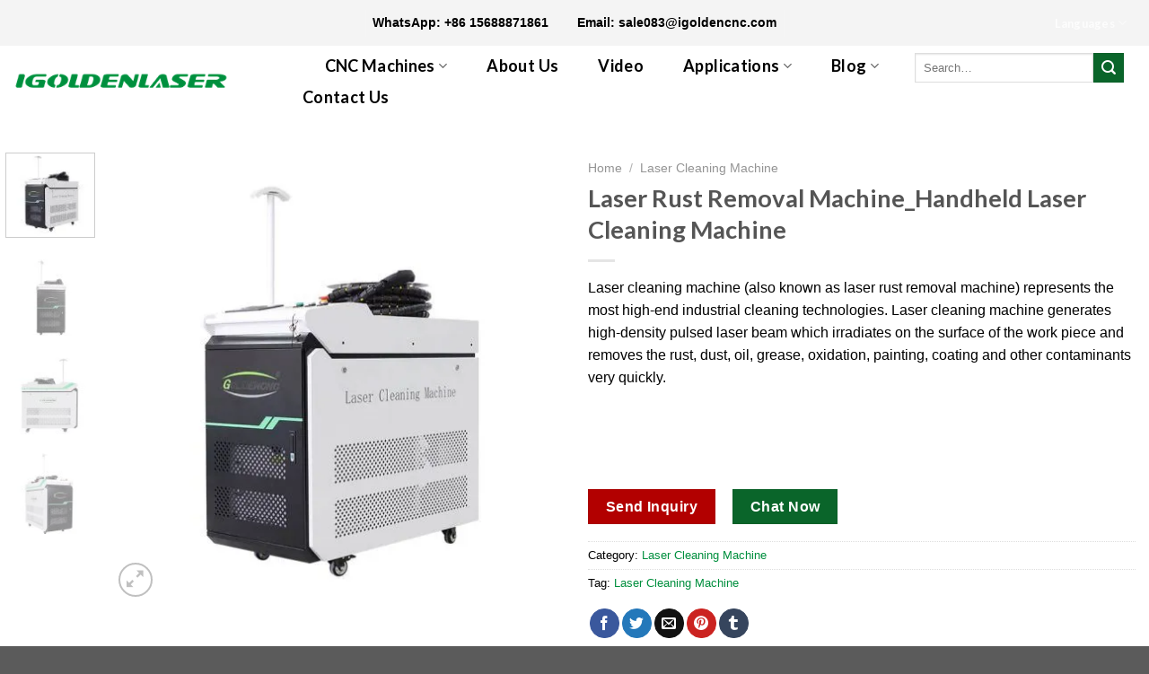

--- FILE ---
content_type: text/html; charset=UTF-8
request_url: https://www.igoldenlaser.com/handheld-laser-cleaning-machine/
body_size: 77554
content:
<!DOCTYPE html> <html lang="en-US" class="loading-site no-js"> <head><script>if(navigator.userAgent.match(/MSIE|Internet Explorer/i)||navigator.userAgent.match(/Trident\/7\..*?rv:11/i)){let e=document.location.href;if(!e.match(/[?&]nonitro/)){if(e.indexOf("?")==-1){if(e.indexOf("#")==-1){document.location.href=e+"?nonitro=1"}else{document.location.href=e.replace("#","?nonitro=1#")}}else{if(e.indexOf("#")==-1){document.location.href=e+"&nonitro=1"}else{document.location.href=e.replace("#","&nonitro=1#")}}}}</script><link rel="preconnect" href="https://www.googletagmanager.com" /><link rel="preconnect" href="https://cdn-kghmb.nitrocdn.com" /><meta charset="UTF-8" /><meta name='robots' content='index, follow, max-image-preview:large, max-snippet:-1, max-video-preview:-1' /><meta name="viewport" content="width=device-width, initial-scale=1" /><title>Laser Rust Removal Machine_Handheld Laser Cleaning Machine - iGOLDENLASER</title><meta name="description" content="Laser cleaning machine (also known as laser rust removal machine) can removes the rust, dust, oil, grease, oxidation, painting, coating and other contaminants very quickly." /><meta property="og:locale" content="en_US" /><meta property="og:type" content="article" /><meta property="og:title" content="Laser Rust Removal Machine_Handheld Laser Cleaning Machine - iGOLDENLASER" /><meta property="og:description" content="Laser cleaning machine (also known as laser rust removal machine) can removes the rust, dust, oil, grease, oxidation, painting, coating and other contaminants very quickly." /><meta property="og:url" content="https://www.igoldenlaser.com/handheld-laser-cleaning-machine/" /><meta property="og:site_name" content="iGOLDENLASER" /><meta property="article:publisher" content="https://www.facebook.com/Jnigoldencnc/" /><meta property="article:modified_time" content="2025-12-01T08:27:19+00:00" /><meta property="og:image" content="https://www.igoldenlaser.com/wp-content/uploads/2023/09/laser-cleaning-machine-02.jpg" /><meta property="og:image:width" content="800" /><meta property="og:image:height" content="800" /><meta property="og:image:type" content="image/jpeg" /><meta name="twitter:card" content="summary_large_image" /><meta name="twitter:site" content="@JIgoldencnc" /><meta name="twitter:label1" content="Est. reading time" /><meta name="twitter:data1" content="7 minutes" /><meta name="generator" content="WordPress 6.9" /><meta name="generator" content="WooCommerce 10.4.3" /><meta name="generator" content="NitroPack" /><script>var NPSH,NitroScrollHelper;NPSH=NitroScrollHelper=function(){let e=null;const o=window.sessionStorage.getItem("nitroScrollPos");function t(){let e=JSON.parse(window.sessionStorage.getItem("nitroScrollPos"))||{};if(typeof e!=="object"){e={}}e[document.URL]=window.scrollY;window.sessionStorage.setItem("nitroScrollPos",JSON.stringify(e))}window.addEventListener("scroll",function(){if(e!==null){clearTimeout(e)}e=setTimeout(t,200)},{passive:true});let r={};r.getScrollPos=()=>{if(!o){return 0}const e=JSON.parse(o);return e[document.URL]||0};r.isScrolled=()=>{return r.getScrollPos()>document.documentElement.clientHeight*.5};return r}();</script><script>(function(){var a=false;var e=document.documentElement.classList;var i=navigator.userAgent.toLowerCase();var n=["android","iphone","ipad"];var r=n.length;var o;var d=null;for(var t=0;t<r;t++){o=n[t];if(i.indexOf(o)>-1)d=o;if(e.contains(o)){a=true;e.remove(o)}}if(a&&d){e.add(d);if(d=="iphone"||d=="ipad"){e.add("ios")}}})();</script><script type="text/worker" id="nitro-web-worker">var preloadRequests=0;var remainingCount={};var baseURI="";self.onmessage=function(e){switch(e.data.cmd){case"RESOURCE_PRELOAD":var o=e.data.requestId;remainingCount[o]=0;e.data.resources.forEach(function(e){preload(e,function(o){return function(){console.log(o+" DONE: "+e);if(--remainingCount[o]==0){self.postMessage({cmd:"RESOURCE_PRELOAD",requestId:o})}}}(o));remainingCount[o]++});break;case"SET_BASEURI":baseURI=e.data.uri;break}};async function preload(e,o){if(typeof URL!=="undefined"&&baseURI){try{var a=new URL(e,baseURI);e=a.href}catch(e){console.log("Worker error: "+e.message)}}console.log("Preloading "+e);try{var n=new Request(e,{mode:"no-cors",redirect:"follow"});await fetch(n);o()}catch(a){console.log(a);var r=new XMLHttpRequest;r.responseType="blob";r.onload=o;r.onerror=o;r.open("GET",e,true);r.send()}}</script><script id="nprl">(()=>{if(window.NPRL!=undefined)return;(function(e){var t=e.prototype;t.after||(t.after=function(){var e,t=arguments,n=t.length,r=0,i=this,o=i.parentNode,a=Node,c=String,u=document;if(o!==null){while(r<n){(e=t[r])instanceof a?(i=i.nextSibling)!==null?o.insertBefore(e,i):o.appendChild(e):o.appendChild(u.createTextNode(c(e)));++r}}})})(Element);var e,t;e=t=function(){var t=false;var r=window.URL||window.webkitURL;var i=true;var o=false;var a=2;var c=null;var u=null;var d=true;var s=window.nitroGtmExcludes!=undefined;var l=s?JSON.parse(atob(window.nitroGtmExcludes)).map(e=>new RegExp(e)):[];var f;var m;var v=null;var p=null;var g=null;var h={touch:["touchmove","touchend"],default:["mousemove","click","keydown","wheel"]};var E=true;var y=[];var w=false;var b=[];var S=0;var N=0;var L=false;var T=0;var R=null;var O=false;var A=false;var C=false;var P=[];var I=[];var M=[];var k=[];var x=false;var _={};var j=new Map;var B="noModule"in HTMLScriptElement.prototype;var q=requestAnimationFrame||mozRequestAnimationFrame||webkitRequestAnimationFrame||msRequestAnimationFrame;const D="gtm.js?id=";function H(e,t){if(!_[e]){_[e]=[]}_[e].push(t)}function U(e,t){if(_[e]){var n=0,r=_[e];for(var n=0;n<r.length;n++){r[n].call(this,t)}}}function Y(){(function(e,t){var r=null;var i=function(e){r(e)};var o=null;var a={};var c=null;var u=null;var d=0;e.addEventListener(t,function(r){if(["load","DOMContentLoaded"].indexOf(t)!=-1){if(u){Q(function(){e.triggerNitroEvent(t)})}c=true}else if(t=="readystatechange"){d++;n.ogReadyState=d==1?"interactive":"complete";if(u&&u>=d){n.documentReadyState=n.ogReadyState;Q(function(){e.triggerNitroEvent(t)})}}});e.addEventListener(t+"Nitro",function(e){if(["load","DOMContentLoaded"].indexOf(t)!=-1){if(!c){e.preventDefault();e.stopImmediatePropagation()}else{}u=true}else if(t=="readystatechange"){u=n.documentReadyState=="interactive"?1:2;if(d<u){e.preventDefault();e.stopImmediatePropagation()}}});switch(t){case"load":o="onload";break;case"readystatechange":o="onreadystatechange";break;case"pageshow":o="onpageshow";break;default:o=null;break}if(o){Object.defineProperty(e,o,{get:function(){return r},set:function(n){if(typeof n!=="function"){r=null;e.removeEventListener(t+"Nitro",i)}else{if(!r){e.addEventListener(t+"Nitro",i)}r=n}}})}Object.defineProperty(e,"addEventListener"+t,{value:function(r){if(r!=t||!n.startedScriptLoading||document.currentScript&&document.currentScript.hasAttribute("nitro-exclude")){}else{arguments[0]+="Nitro"}e.ogAddEventListener.apply(e,arguments);a[arguments[1]]=arguments[0]}});Object.defineProperty(e,"removeEventListener"+t,{value:function(t){var n=a[arguments[1]];arguments[0]=n;e.ogRemoveEventListener.apply(e,arguments)}});Object.defineProperty(e,"triggerNitroEvent"+t,{value:function(t,n){n=n||e;var r=new Event(t+"Nitro",{bubbles:true});r.isNitroPack=true;Object.defineProperty(r,"type",{get:function(){return t},set:function(){}});Object.defineProperty(r,"target",{get:function(){return n},set:function(){}});e.dispatchEvent(r)}});if(typeof e.triggerNitroEvent==="undefined"){(function(){var t=e.addEventListener;var n=e.removeEventListener;Object.defineProperty(e,"ogAddEventListener",{value:t});Object.defineProperty(e,"ogRemoveEventListener",{value:n});Object.defineProperty(e,"addEventListener",{value:function(n){var r="addEventListener"+n;if(typeof e[r]!=="undefined"){e[r].apply(e,arguments)}else{t.apply(e,arguments)}},writable:true});Object.defineProperty(e,"removeEventListener",{value:function(t){var r="removeEventListener"+t;if(typeof e[r]!=="undefined"){e[r].apply(e,arguments)}else{n.apply(e,arguments)}}});Object.defineProperty(e,"triggerNitroEvent",{value:function(t,n){var r="triggerNitroEvent"+t;if(typeof e[r]!=="undefined"){e[r].apply(e,arguments)}}})})()}}).apply(null,arguments)}Y(window,"load");Y(window,"pageshow");Y(window,"DOMContentLoaded");Y(document,"DOMContentLoaded");Y(document,"readystatechange");try{var F=new Worker(r.createObjectURL(new Blob([document.getElementById("nitro-web-worker").textContent],{type:"text/javascript"})))}catch(e){var F=new Worker("data:text/javascript;base64,"+btoa(document.getElementById("nitro-web-worker").textContent))}F.onmessage=function(e){if(e.data.cmd=="RESOURCE_PRELOAD"){U(e.data.requestId,e)}};if(typeof document.baseURI!=="undefined"){F.postMessage({cmd:"SET_BASEURI",uri:document.baseURI})}var G=function(e){if(--S==0){Q(K)}};var W=function(e){e.target.removeEventListener("load",W);e.target.removeEventListener("error",W);e.target.removeEventListener("nitroTimeout",W);if(e.type!="nitroTimeout"){clearTimeout(e.target.nitroTimeout)}if(--N==0&&S==0){Q(J)}};var X=function(e){var t=e.textContent;try{var n=r.createObjectURL(new Blob([t.replace(/^(?:<!--)?(.*?)(?:-->)?$/gm,"$1")],{type:"text/javascript"}))}catch(e){var n="data:text/javascript;base64,"+btoa(t.replace(/^(?:<!--)?(.*?)(?:-->)?$/gm,"$1"))}return n};var K=function(){n.documentReadyState="interactive";document.triggerNitroEvent("readystatechange");document.triggerNitroEvent("DOMContentLoaded");if(window.pageYOffset||window.pageXOffset){window.dispatchEvent(new Event("scroll"))}A=true;Q(function(){if(N==0){Q(J)}Q($)})};var J=function(){if(!A||O)return;O=true;R.disconnect();en();n.documentReadyState="complete";document.triggerNitroEvent("readystatechange");window.triggerNitroEvent("load",document);window.triggerNitroEvent("pageshow",document);if(window.pageYOffset||window.pageXOffset||location.hash){let e=typeof history.scrollRestoration!=="undefined"&&history.scrollRestoration=="auto";if(e&&typeof NPSH!=="undefined"&&NPSH.getScrollPos()>0&&window.pageYOffset>document.documentElement.clientHeight*.5){window.scrollTo(0,NPSH.getScrollPos())}else if(location.hash){try{let e=document.querySelector(location.hash);if(e){e.scrollIntoView()}}catch(e){}}}var e=null;if(a==1){e=eo}else{e=eu}Q(e)};var Q=function(e){setTimeout(e,0)};var V=function(e){if(e.type=="touchend"||e.type=="click"){g=e}};var $=function(){if(d&&g){setTimeout(function(e){return function(){var t=function(e,t,n){var r=new Event(e,{bubbles:true,cancelable:true});if(e=="click"){r.clientX=t;r.clientY=n}else{r.touches=[{clientX:t,clientY:n}]}return r};var n;if(e.type=="touchend"){var r=e.changedTouches[0];n=document.elementFromPoint(r.clientX,r.clientY);n.dispatchEvent(t("touchstart"),r.clientX,r.clientY);n.dispatchEvent(t("touchend"),r.clientX,r.clientY);n.dispatchEvent(t("click"),r.clientX,r.clientY)}else if(e.type=="click"){n=document.elementFromPoint(e.clientX,e.clientY);n.dispatchEvent(t("click"),e.clientX,e.clientY)}}}(g),150);g=null}};var z=function(e){if(e.tagName=="SCRIPT"&&!e.hasAttribute("data-nitro-for-id")&&!e.hasAttribute("nitro-document-write")||e.tagName=="IMG"&&(e.hasAttribute("src")||e.hasAttribute("srcset"))||e.tagName=="IFRAME"&&e.hasAttribute("src")||e.tagName=="LINK"&&e.hasAttribute("href")&&e.hasAttribute("rel")&&e.getAttribute("rel")=="stylesheet"){if(e.tagName==="IFRAME"&&e.src.indexOf("about:blank")>-1){return}var t="";switch(e.tagName){case"LINK":t=e.href;break;case"IMG":if(k.indexOf(e)>-1)return;t=e.srcset||e.src;break;default:t=e.src;break}var n=e.getAttribute("type");if(!t&&e.tagName!=="SCRIPT")return;if((e.tagName=="IMG"||e.tagName=="LINK")&&(t.indexOf("data:")===0||t.indexOf("blob:")===0))return;if(e.tagName=="SCRIPT"&&n&&n!=="text/javascript"&&n!=="application/javascript"){if(n!=="module"||!B)return}if(e.tagName==="SCRIPT"){if(k.indexOf(e)>-1)return;if(e.noModule&&B){return}let t=null;if(document.currentScript){if(document.currentScript.src&&document.currentScript.src.indexOf(D)>-1){t=document.currentScript}if(document.currentScript.hasAttribute("data-nitro-gtm-id")){e.setAttribute("data-nitro-gtm-id",document.currentScript.getAttribute("data-nitro-gtm-id"))}}else if(window.nitroCurrentScript){if(window.nitroCurrentScript.src&&window.nitroCurrentScript.src.indexOf(D)>-1){t=window.nitroCurrentScript}}if(t&&s){let n=false;for(const t of l){n=e.src?t.test(e.src):t.test(e.textContent);if(n){break}}if(!n){e.type="text/googletagmanagerscript";let n=t.hasAttribute("data-nitro-gtm-id")?t.getAttribute("data-nitro-gtm-id"):t.id;if(!j.has(n)){j.set(n,[])}let r=j.get(n);r.push(e);return}}if(!e.src){if(e.textContent.length>0){e.textContent+="\n;if(document.currentScript.nitroTimeout) {clearTimeout(document.currentScript.nitroTimeout);}; setTimeout(function() { this.dispatchEvent(new Event('load')); }.bind(document.currentScript), 0);"}else{return}}else{}k.push(e)}if(!e.hasOwnProperty("nitroTimeout")){N++;e.addEventListener("load",W,true);e.addEventListener("error",W,true);e.addEventListener("nitroTimeout",W,true);e.nitroTimeout=setTimeout(function(){console.log("Resource timed out",e);e.dispatchEvent(new Event("nitroTimeout"))},5e3)}}};var Z=function(e){if(e.hasOwnProperty("nitroTimeout")&&e.nitroTimeout){clearTimeout(e.nitroTimeout);e.nitroTimeout=null;e.dispatchEvent(new Event("nitroTimeout"))}};document.documentElement.addEventListener("load",function(e){if(e.target.tagName=="SCRIPT"||e.target.tagName=="IMG"){k.push(e.target)}},true);document.documentElement.addEventListener("error",function(e){if(e.target.tagName=="SCRIPT"||e.target.tagName=="IMG"){k.push(e.target)}},true);var ee=["appendChild","replaceChild","insertBefore","prepend","append","before","after","replaceWith","insertAdjacentElement"];var et=function(){if(s){window._nitro_setTimeout=window.setTimeout;window.setTimeout=function(e,t,...n){let r=document.currentScript||window.nitroCurrentScript;if(!r||r.src&&r.src.indexOf(D)==-1){return window._nitro_setTimeout.call(window,e,t,...n)}return window._nitro_setTimeout.call(window,function(e,t){return function(...n){window.nitroCurrentScript=e;t(...n)}}(r,e),t,...n)}}ee.forEach(function(e){HTMLElement.prototype["og"+e]=HTMLElement.prototype[e];HTMLElement.prototype[e]=function(...t){if(this.parentNode||this===document.documentElement){switch(e){case"replaceChild":case"insertBefore":t.pop();break;case"insertAdjacentElement":t.shift();break}t.forEach(function(e){if(!e)return;if(e.tagName=="SCRIPT"){z(e)}else{if(e.children&&e.children.length>0){e.querySelectorAll("script").forEach(z)}}})}return this["og"+e].apply(this,arguments)}})};var en=function(){if(s&&typeof window._nitro_setTimeout==="function"){window.setTimeout=window._nitro_setTimeout}ee.forEach(function(e){HTMLElement.prototype[e]=HTMLElement.prototype["og"+e]})};var er=async function(){if(o){ef(f);ef(V);if(v){clearTimeout(v);v=null}}if(T===1){L=true;return}else if(T===0){T=-1}n.startedScriptLoading=true;Object.defineProperty(document,"readyState",{get:function(){return n.documentReadyState},set:function(){}});var e=document.documentElement;var t={attributes:true,attributeFilter:["src"],childList:true,subtree:true};R=new MutationObserver(function(e,t){e.forEach(function(e){if(e.type=="childList"&&e.addedNodes.length>0){e.addedNodes.forEach(function(e){if(!document.documentElement.contains(e)){return}if(e.tagName=="IMG"||e.tagName=="IFRAME"||e.tagName=="LINK"){z(e)}})}if(e.type=="childList"&&e.removedNodes.length>0){e.removedNodes.forEach(function(e){if(e.tagName=="IFRAME"||e.tagName=="LINK"){Z(e)}})}if(e.type=="attributes"){var t=e.target;if(!document.documentElement.contains(t)){return}if(t.tagName=="IFRAME"||t.tagName=="LINK"||t.tagName=="IMG"||t.tagName=="SCRIPT"){z(t)}}})});R.observe(e,t);if(!s){et()}await Promise.all(P);var r=b.shift();var i=null;var a=false;while(r){var c;var u=JSON.parse(atob(r.meta));var d=u.delay;if(r.type=="inline"){var l=document.getElementById(r.id);if(l){l.remove()}else{r=b.shift();continue}c=X(l);if(c===false){r=b.shift();continue}}else{c=r.src}if(!a&&r.type!="inline"&&(typeof u.attributes.async!="undefined"||typeof u.attributes.defer!="undefined")){if(i===null){i=r}else if(i===r){a=true}if(!a){b.push(r);r=b.shift();continue}}var m=document.createElement("script");m.src=c;m.setAttribute("data-nitro-for-id",r.id);for(var p in u.attributes){try{if(u.attributes[p]===false){m.setAttribute(p,"")}else{m.setAttribute(p,u.attributes[p])}}catch(e){console.log("Error while setting script attribute",m,e)}}m.async=false;if(u.canonicalLink!=""&&Object.getOwnPropertyDescriptor(m,"src")?.configurable!==false){(e=>{Object.defineProperty(m,"src",{get:function(){return e.canonicalLink},set:function(){}})})(u)}if(d){setTimeout((function(e,t){var n=document.querySelector("[data-nitro-marker-id='"+t+"']");if(n){n.after(e)}else{document.head.appendChild(e)}}).bind(null,m,r.id),d)}else{m.addEventListener("load",G);m.addEventListener("error",G);if(!m.noModule||!B){S++}var g=document.querySelector("[data-nitro-marker-id='"+r.id+"']");if(g){Q(function(e,t){return function(){e.after(t)}}(g,m))}else{Q(function(e){return function(){document.head.appendChild(e)}}(m))}}r=b.shift()}};var ei=function(){var e=document.getElementById("nitro-deferred-styles");var t=document.createElement("div");t.innerHTML=e.textContent;return t};var eo=async function(e){isPreload=e&&e.type=="NitroPreload";if(!isPreload){T=-1;E=false;if(o){ef(f);ef(V);if(v){clearTimeout(v);v=null}}}if(w===false){var t=ei();let e=t.querySelectorAll('style,link[rel="stylesheet"]');w=e.length;if(w){let e=document.getElementById("nitro-deferred-styles-marker");e.replaceWith.apply(e,t.childNodes)}else if(isPreload){Q(ed)}else{es()}}else if(w===0&&!isPreload){es()}};var ea=function(){var e=ei();var t=e.childNodes;var n;var r=[];for(var i=0;i<t.length;i++){n=t[i];if(n.href){r.push(n.href)}}var o="css-preload";H(o,function(e){eo(new Event("NitroPreload"))});if(r.length){F.postMessage({cmd:"RESOURCE_PRELOAD",resources:r,requestId:o})}else{Q(function(){U(o)})}};var ec=function(){if(T===-1)return;T=1;var e=[];var t,n;for(var r=0;r<b.length;r++){t=b[r];if(t.type!="inline"){if(t.src){n=JSON.parse(atob(t.meta));if(n.delay)continue;if(n.attributes.type&&n.attributes.type=="module"&&!B)continue;e.push(t.src)}}}if(e.length){var i="js-preload";H(i,function(e){T=2;if(L){Q(er)}});F.postMessage({cmd:"RESOURCE_PRELOAD",resources:e,requestId:i})}};var eu=function(){while(I.length){style=I.shift();if(style.hasAttribute("nitropack-onload")){style.setAttribute("onload",style.getAttribute("nitropack-onload"));Q(function(e){return function(){e.dispatchEvent(new Event("load"))}}(style))}}while(M.length){style=M.shift();if(style.hasAttribute("nitropack-onerror")){style.setAttribute("onerror",style.getAttribute("nitropack-onerror"));Q(function(e){return function(){e.dispatchEvent(new Event("error"))}}(style))}}};var ed=function(){if(!x){if(i){Q(function(){var e=document.getElementById("nitro-critical-css");if(e){e.remove()}})}x=true;onStylesLoadEvent=new Event("NitroStylesLoaded");onStylesLoadEvent.isNitroPack=true;window.dispatchEvent(onStylesLoadEvent)}};var es=function(){if(a==2){Q(er)}else{eu()}};var el=function(e){m.forEach(function(t){document.addEventListener(t,e,true)})};var ef=function(e){m.forEach(function(t){document.removeEventListener(t,e,true)})};if(s){et()}return{setAutoRemoveCriticalCss:function(e){i=e},registerScript:function(e,t,n){b.push({type:"remote",src:e,id:t,meta:n})},registerInlineScript:function(e,t){b.push({type:"inline",id:e,meta:t})},registerStyle:function(e,t,n){y.push({href:e,rel:t,media:n})},onLoadStyle:function(e){I.push(e);if(w!==false&&--w==0){Q(ed);if(E){E=false}else{es()}}},onErrorStyle:function(e){M.push(e);if(w!==false&&--w==0){Q(ed);if(E){E=false}else{es()}}},loadJs:function(e,t){if(!e.src){var n=X(e);if(n!==false){e.src=n;e.textContent=""}}if(t){Q(function(e,t){return function(){e.after(t)}}(t,e))}else{Q(function(e){return function(){document.head.appendChild(e)}}(e))}},loadQueuedResources:async function(){window.dispatchEvent(new Event("NitroBootStart"));if(p){clearTimeout(p);p=null}window.removeEventListener("load",e.loadQueuedResources);f=a==1?er:eo;if(!o||g){Q(f)}else{if(navigator.userAgent.indexOf(" Edge/")==-1){ea();H("css-preload",ec)}el(f);if(u){if(c){v=setTimeout(f,c)}}else{}}},fontPreload:function(e){var t="critical-fonts";H(t,function(e){document.getElementById("nitro-critical-fonts").type="text/css"});F.postMessage({cmd:"RESOURCE_PRELOAD",resources:e,requestId:t})},boot:function(){if(t)return;t=true;C=typeof NPSH!=="undefined"&&NPSH.isScrolled();let n=document.prerendering;if(location.hash||C||n){o=false}m=h.default.concat(h.touch);p=setTimeout(e.loadQueuedResources,1500);el(V);if(C){e.loadQueuedResources()}else{window.addEventListener("load",e.loadQueuedResources)}},addPrerequisite:function(e){P.push(e)},getTagManagerNodes:function(e){if(!e)return j;return j.get(e)??[]}}}();var n,r;n=r=function(){var t=document.write;return{documentWrite:function(n,r){if(n&&n.hasAttribute("nitro-exclude")){return t.call(document,r)}var i=null;if(n.documentWriteContainer){i=n.documentWriteContainer}else{i=document.createElement("span");n.documentWriteContainer=i}var o=null;if(n){if(n.hasAttribute("data-nitro-for-id")){o=document.querySelector('template[data-nitro-marker-id="'+n.getAttribute("data-nitro-for-id")+'"]')}else{o=n}}i.innerHTML+=r;i.querySelectorAll("script").forEach(function(e){e.setAttribute("nitro-document-write","")});if(!i.parentNode){if(o){o.parentNode.insertBefore(i,o)}else{document.body.appendChild(i)}}var a=document.createElement("span");a.innerHTML=r;var c=a.querySelectorAll("script");if(c.length){c.forEach(function(t){var n=t.getAttributeNames();var r=document.createElement("script");n.forEach(function(e){r.setAttribute(e,t.getAttribute(e))});r.async=false;if(!t.src&&t.textContent){r.textContent=t.textContent}e.loadJs(r,o)})}},TrustLogo:function(e,t){var n=document.getElementById(e);var r=document.createElement("img");r.src=t;n.parentNode.insertBefore(r,n)},documentReadyState:"loading",ogReadyState:document.readyState,startedScriptLoading:false,loadScriptDelayed:function(e,t){setTimeout(function(){var t=document.createElement("script");t.src=e;document.head.appendChild(t)},t)}}}();document.write=function(e){n.documentWrite(document.currentScript,e)};document.writeln=function(e){n.documentWrite(document.currentScript,e+"\n")};window.NPRL=e;window.NitroResourceLoader=t;window.NPh=n;window.NitroPackHelper=r})();</script><template id="nitro-deferred-styles-marker"></template><style id="nitro-fonts">@font-face{font-family:"fl-icons";font-display:swap;src:url("https://cdn-kghmb.nitrocdn.com/SxbUSnOgtBMOPnjPykYyHPLIAYuOIbKo/assets/static/source/rev-e4ca5e2/www.igoldenlaser.com/wp-content/themes/flatsome/assets/css/icons/0eedaa153fc22106e98f81dd4c64b8ae.fl-icons.eot");src:url("https://cdn-kghmb.nitrocdn.com/SxbUSnOgtBMOPnjPykYyHPLIAYuOIbKo/assets/static/source/rev-e4ca5e2/www.igoldenlaser.com/wp-content/themes/flatsome/assets/css/icons/0eedaa153fc22106e98f81dd4c64b8ae.fl-icons.woff2") format("woff2")}@font-face{font-family:"Lato";font-style:normal;font-weight:400;font-display:swap;src:url("https://www.igoldenlaser.com/wp-content/fonts/lato/font") format("woff");unicode-range:U+0100-02BA,U+02BD-02C5,U+02C7-02CC,U+02CE-02D7,U+02DD-02FF,U+0304,U+0308,U+0329,U+1D00-1DBF,U+1E00-1E9F,U+1EF2-1EFF,U+2020,U+20A0-20AB,U+20AD-20C0,U+2113,U+2C60-2C7F,U+A720-A7FF}@font-face{font-family:"Lato";font-style:normal;font-weight:400;font-display:swap;src:url("https://www.igoldenlaser.com/wp-content/fonts/lato/font") format("woff");unicode-range:U+0000-00FF,U+0131,U+0152-0153,U+02BB-02BC,U+02C6,U+02DA,U+02DC,U+0304,U+0308,U+0329,U+2000-206F,U+20AC,U+2122,U+2191,U+2193,U+2212,U+2215,U+FEFF,U+FFFD}@font-face{font-family:"Lato";font-style:normal;font-weight:700;font-display:swap;src:url("https://www.igoldenlaser.com/wp-content/fonts/lato/font") format("woff");unicode-range:U+0100-02BA,U+02BD-02C5,U+02C7-02CC,U+02CE-02D7,U+02DD-02FF,U+0304,U+0308,U+0329,U+1D00-1DBF,U+1E00-1E9F,U+1EF2-1EFF,U+2020,U+20A0-20AB,U+20AD-20C0,U+2113,U+2C60-2C7F,U+A720-A7FF}@font-face{font-family:"Lato";font-style:normal;font-weight:700;font-display:swap;src:url("https://www.igoldenlaser.com/wp-content/fonts/lato/font") format("woff");unicode-range:U+0000-00FF,U+0131,U+0152-0153,U+02BB-02BC,U+02C6,U+02DA,U+02DC,U+0304,U+0308,U+0329,U+2000-206F,U+20AC,U+2122,U+2191,U+2193,U+2212,U+2215,U+FEFF,U+FFFD}</style><style type="text/css" id="nitro-critical-css">img:is([sizes=auto i],[sizes^="auto," i]){contain-intrinsic-size:3000px 1500px}:root{--wp-block-synced-color:#7a00df;--wp-block-synced-color--rgb:122,0,223;--wp-bound-block-color:var(--wp-block-synced-color);--wp-editor-canvas-background:#ddd;--wp-admin-theme-color:#007cba;--wp-admin-theme-color--rgb:0,124,186;--wp-admin-theme-color-darker-10:#006ba1;--wp-admin-theme-color-darker-10--rgb:0,107,160.5;--wp-admin-theme-color-darker-20:#005a87;--wp-admin-theme-color-darker-20--rgb:0,90,135;--wp-admin-border-width-focus:2px}:root{--wp--preset--font-size--normal:16px;--wp--preset--font-size--huge:42px}.screen-reader-text{border:0;clip-path:inset(50%);height:1px;margin:-1px;overflow:hidden;padding:0;position:absolute;width:1px;word-wrap:normal !important}.screen-reader-text{clip:rect(1px,1px,1px,1px);word-wrap:normal !important;border:0;clip-path:inset(50%);height:1px;margin:-1px;overflow:hidden;overflow-wrap:normal !important;padding:0;position:absolute !important;width:1px}:root{--wp--preset--aspect-ratio--square:1;--wp--preset--aspect-ratio--4-3:4/3;--wp--preset--aspect-ratio--3-4:3/4;--wp--preset--aspect-ratio--3-2:3/2;--wp--preset--aspect-ratio--2-3:2/3;--wp--preset--aspect-ratio--16-9:16/9;--wp--preset--aspect-ratio--9-16:9/16;--wp--preset--color--black:#000;--wp--preset--color--cyan-bluish-gray:#abb8c3;--wp--preset--color--white:#fff;--wp--preset--color--pale-pink:#f78da7;--wp--preset--color--vivid-red:#cf2e2e;--wp--preset--color--luminous-vivid-orange:#ff6900;--wp--preset--color--luminous-vivid-amber:#fcb900;--wp--preset--color--light-green-cyan:#7bdcb5;--wp--preset--color--vivid-green-cyan:#00d084;--wp--preset--color--pale-cyan-blue:#8ed1fc;--wp--preset--color--vivid-cyan-blue:#0693e3;--wp--preset--color--vivid-purple:#9b51e0;--wp--preset--gradient--vivid-cyan-blue-to-vivid-purple:linear-gradient(135deg,#0693e3 0%,#9b51e0 100%);--wp--preset--gradient--light-green-cyan-to-vivid-green-cyan:linear-gradient(135deg,#7adcb4 0%,#00d082 100%);--wp--preset--gradient--luminous-vivid-amber-to-luminous-vivid-orange:linear-gradient(135deg,#fcb900 0%,#ff6900 100%);--wp--preset--gradient--luminous-vivid-orange-to-vivid-red:linear-gradient(135deg,#ff6900 0%,#cf2e2e 100%);--wp--preset--gradient--very-light-gray-to-cyan-bluish-gray:linear-gradient(135deg,#eee 0%,#a9b8c3 100%);--wp--preset--gradient--cool-to-warm-spectrum:linear-gradient(135deg,#4aeadc 0%,#9778d1 20%,#cf2aba 40%,#ee2c82 60%,#fb6962 80%,#fef84c 100%);--wp--preset--gradient--blush-light-purple:linear-gradient(135deg,#ffceec 0%,#9896f0 100%);--wp--preset--gradient--blush-bordeaux:linear-gradient(135deg,#fecda5 0%,#fe2d2d 50%,#6b003e 100%);--wp--preset--gradient--luminous-dusk:linear-gradient(135deg,#ffcb70 0%,#c751c0 50%,#4158d0 100%);--wp--preset--gradient--pale-ocean:linear-gradient(135deg,#fff5cb 0%,#b6e3d4 50%,#33a7b5 100%);--wp--preset--gradient--electric-grass:linear-gradient(135deg,#caf880 0%,#71ce7e 100%);--wp--preset--gradient--midnight:linear-gradient(135deg,#020381 0%,#2874fc 100%);--wp--preset--font-size--small:13px;--wp--preset--font-size--medium:20px;--wp--preset--font-size--large:36px;--wp--preset--font-size--x-large:42px;--wp--preset--spacing--20:.44rem;--wp--preset--spacing--30:.67rem;--wp--preset--spacing--40:1rem;--wp--preset--spacing--50:1.5rem;--wp--preset--spacing--60:2.25rem;--wp--preset--spacing--70:3.38rem;--wp--preset--spacing--80:5.06rem;--wp--preset--shadow--natural:6px 6px 9px rgba(0,0,0,.2);--wp--preset--shadow--deep:12px 12px 50px rgba(0,0,0,.4);--wp--preset--shadow--sharp:6px 6px 0px rgba(0,0,0,.2);--wp--preset--shadow--outlined:6px 6px 0px -3px #fff,6px 6px #000;--wp--preset--shadow--crisp:6px 6px 0px #000}.wpcf7 .hidden-fields-container{display:none}.wpcf7 form .wpcf7-response-output{margin:2em .5em 1em;padding:.2em 1em;border:2px solid #00a0d2}.wpcf7 form.init .wpcf7-response-output{display:none}.wpcf7-form-control-wrap{position:relative}@keyframes spin{from{transform:rotate(0deg)}to{transform:rotate(360deg)}}button.pswp__button{box-shadow:none !important;background-image:url("https://cdn-kghmb.nitrocdn.com/SxbUSnOgtBMOPnjPykYyHPLIAYuOIbKo/assets/images/optimized/rev-86aa9e3/www.igoldenlaser.com/wp-content/plugins/woocommerce/assets/css/photoswipe/default-skin/default-skin.png") !important}button.pswp__button.nitro-lazy{background-image:none !important}button.pswp__button,button.pswp__button--arrow--left::before,button.pswp__button--arrow--right::before{background-color:transparent !important}button.pswp__button--arrow--left,button.pswp__button--arrow--right{background-image:none !important}.pswp{display:none;position:absolute;width:100%;height:100%;left:0;top:0;overflow:hidden;-ms-touch-action:none;touch-action:none;z-index:1500;-webkit-text-size-adjust:100%;-webkit-backface-visibility:hidden;outline:0}.pswp *{-webkit-box-sizing:border-box;box-sizing:border-box}.pswp__bg{position:absolute;left:0;top:0;width:100%;height:100%;background:#000;opacity:0;-webkit-transform:translateZ(0);transform:translateZ(0);-webkit-backface-visibility:hidden;will-change:opacity}.pswp__scroll-wrap{position:absolute;left:0;top:0;width:100%;height:100%;overflow:hidden}.pswp__container{-ms-touch-action:none;touch-action:none;position:absolute;left:0;right:0;top:0;bottom:0}.pswp__container{-webkit-touch-callout:none}.pswp__bg{will-change:opacity}.pswp__container{-webkit-backface-visibility:hidden}.pswp__item{position:absolute;left:0;right:0;top:0;bottom:0;overflow:hidden}.pswp__button{width:44px;height:44px;position:relative;background:0 0;overflow:visible;-webkit-appearance:none;display:block;border:0;padding:0;margin:0;float:left;opacity:.75;-webkit-box-shadow:none;box-shadow:none}.pswp__button::-moz-focus-inner{padding:0;border:0}.pswp__button,.pswp__button--arrow--left:before,.pswp__button--arrow--right:before{background:url("https://cdn-kghmb.nitrocdn.com/SxbUSnOgtBMOPnjPykYyHPLIAYuOIbKo/assets/images/optimized/rev-86aa9e3/www.igoldenlaser.com/wp-content/plugins/woocommerce/assets/css/photoswipe/default-skin/default-skin.png") 0 0 no-repeat;background-size:264px 88px;width:44px;height:44px}.pswp__button--close{background-position:0 -44px}.pswp__button--zoom{display:none;background-position:-88px 0}.pswp__button--arrow--left,.pswp__button--arrow--right{background:0 0;top:50%;margin-top:-50px;width:70px;height:100px;position:absolute}.pswp__button--arrow--left{left:0}.pswp__button--arrow--right{right:0}.pswp__button--arrow--left:before,.pswp__button--arrow--right:before{content:"";top:35px;background-color:rgba(0,0,0,.3);height:30px;width:32px;position:absolute}.pswp__button--arrow--left:before{left:6px;background-position:-138px -44px}.pswp__button--arrow--right:before{right:6px;background-position:-94px -44px}.pswp__share-modal{display:block;background:rgba(0,0,0,.5);width:100%;height:100%;top:0;left:0;padding:10px;position:absolute;z-index:1600;opacity:0;-webkit-backface-visibility:hidden;will-change:opacity}.pswp__share-modal--hidden{display:none}.pswp__share-tooltip{z-index:1620;position:absolute;background:#fff;top:56px;border-radius:2px;display:block;width:auto;right:44px;-webkit-box-shadow:0 2px 5px rgba(0,0,0,.25);box-shadow:0 2px 5px rgba(0,0,0,.25);-webkit-transform:translateY(6px);-ms-transform:translateY(6px);transform:translateY(6px);-webkit-backface-visibility:hidden;will-change:transform}.pswp__counter{position:relative;left:0;top:0;height:44px;font-size:13px;line-height:44px;color:#fff;opacity:.75;padding:0 10px;margin-inline-end:auto}.pswp__caption{position:absolute;left:0;bottom:0;width:100%;min-height:44px}.pswp__caption__center{text-align:left;max-width:420px;margin:0 auto;font-size:13px;padding:10px;line-height:20px;color:#ccc}.pswp__preloader{width:44px;height:44px;position:absolute;top:0;left:50%;margin-left:-22px;opacity:0;will-change:opacity;direction:ltr}@media screen and (max-width:1024px){.pswp__preloader{position:relative;left:auto;top:auto;margin:0;float:right}}.pswp__ui{-webkit-font-smoothing:auto;visibility:visible;opacity:1;z-index:1550}.pswp__top-bar{position:absolute;left:0;top:0;height:44px;width:100%;display:flex;justify-content:flex-end}.pswp__caption,.pswp__top-bar{-webkit-backface-visibility:hidden;will-change:opacity}.pswp__caption,.pswp__top-bar{background-color:rgba(0,0,0,.5)}.pswp__ui--hidden .pswp__button--arrow--left,.pswp__ui--hidden .pswp__button--arrow--right,.pswp__ui--hidden .pswp__caption,.pswp__ui--hidden .pswp__top-bar{opacity:.001}.woocommerce form .form-row .required{visibility:visible}html{-ms-text-size-adjust:100%;-webkit-text-size-adjust:100%;font-family:sans-serif}body{margin:0}header,main,nav,section{display:block}template{display:none}a{background-color:transparent}strong{font-weight:inherit;font-weight:bolder}img{border-style:none}svg:not(:root){overflow:hidden}button,input,textarea{font:inherit}button,input{overflow:visible}button{text-transform:none}[type=submit],button{-webkit-appearance:button}button::-moz-focus-inner,input::-moz-focus-inner{border:0;padding:0}button:-moz-focusring,input:-moz-focusring{outline:1px dotted ButtonText}fieldset{border:1px solid silver;margin:0 2px;padding:.35em .625em .75em}textarea{overflow:auto}[type=checkbox]{box-sizing:border-box;padding:0}[type=search]{-webkit-appearance:textfield}[type=search]::-webkit-search-cancel-button,[type=search]::-webkit-search-decoration{-webkit-appearance:none}*,:after,:before,html{box-sizing:border-box}html{background-attachment:fixed}body{-webkit-font-smoothing:antialiased;-moz-osx-font-smoothing:grayscale;color:#777}hr{border-width:0;border-top:1px solid;margin:15px 0;opacity:.1}img{display:inline-block;height:auto;max-width:100%;vertical-align:middle}p:empty{display:none}a,button,input{touch-action:manipulation}iframe{max-width:100%}.col{margin:0;padding:0 15px 30px;position:relative;width:100%}.col-fit{flex:1}.col-inner{background-position:50% 50%;background-repeat:no-repeat;background-size:cover;flex:1 0 auto;margin-left:auto;margin-right:auto;position:relative;width:100%}@media screen and (min-width:850px){.col:first-child .col-inner{margin-left:auto;margin-right:0}.col+.col .col-inner{margin-left:0;margin-right:auto}}@media screen and (min-width:850px){.large-col-first{order:-1}}@media screen and (max-width:849px){.col{padding-bottom:30px}}.small-6{flex-basis:50%;max-width:50%}.small-12{flex-basis:100%;max-width:100%}.small-columns-4>.col{flex-basis:25%;max-width:25%}@media screen and (min-width:550px){.medium-1{flex-basis:8.3333333333%;max-width:8.3333333333%}.medium-2{flex-basis:16.6666666667%;max-width:16.6666666667%}.medium-8{flex-basis:66.6666666667%;max-width:66.6666666667%}.medium-10{flex-basis:83.3333333333%;max-width:83.3333333333%}}@media screen and (min-width:850px){.large-1{flex-basis:8.3333333333%;max-width:8.3333333333%}.large-2{flex-basis:16.6666666667%;max-width:16.6666666667%}.large-6{flex-basis:50%;max-width:50%}.large-8{flex-basis:66.6666666667%;max-width:66.6666666667%}.large-10{flex-basis:83.3333333333%;max-width:83.3333333333%}}.container,.row,body{margin-left:auto;margin-right:auto;width:100%}.container{padding-left:15px;padding-right:15px}.container,.row{max-width:1080px}.row.row-small{max-width:1065px}.flex-row{align-items:center;display:flex;flex-flow:row nowrap;justify-content:space-between;width:100%}.header .flex-row{height:100%}.flex-col{max-height:100%}.flex-grow{-ms-flex-negative:1;-ms-flex-preferred-size:auto !important;flex:1}.flex-center{margin:0 auto}.flex-left{margin-right:auto}.flex-right{margin-left:auto}.flex-has-center>.flex-row>.flex-col:not(.flex-center){flex:1}@media (-ms-high-contrast:none){.payment-icon svg{max-width:50px}.nav>li>a>i{top:-1px}}.row{display:flex;flex-flow:row wrap;width:100%}.row>div:not(.col):not([class^=col-]):not([class*=" col-"]){width:100% !important}.container .row:not(.row-collapse),.row .row:not(.row-collapse){margin-left:-15px;margin-right:-15px;padding-left:0;padding-right:0;width:auto}.row .row-small:not(.row-collapse){margin-bottom:0;margin-left:-10px;margin-right:-10px}.row-small>.col{margin-bottom:0;padding:0 9.8px 19.6px}.section{align-items:center;display:flex;flex-flow:row;min-height:auto;padding:30px 0;position:relative;width:100%}.section-bg{overflow:hidden}.section-bg,.section-content{width:100%}.section-content{z-index:1}.container .section{padding-left:30px;padding-right:30px}.nav-dropdown{background-color:#fff;color:#777;display:table;left:-99999px;margin:0;max-height:0;min-width:260px;opacity:0;padding:20px 0;position:absolute;text-align:left;visibility:hidden;z-index:9}.nav-dropdown:after{clear:both;content:"";display:block;height:0;visibility:hidden}.nav-dropdown li{display:block;margin:0;vertical-align:top}.nav-dropdown>li>a{display:block;line-height:1.3;padding:10px 20px;width:auto}.nav-dropdown>li:last-child:not(.nav-dropdown-col)>a{border-bottom:0 !important}.nav-dropdown.nav-dropdown-default>li>a{border-bottom:1px solid #ececec;margin:0 10px;padding-left:0;padding-right:0}.nav-dropdown-default{padding:20px}.nav-dropdown-has-arrow li.has-dropdown:after,.nav-dropdown-has-arrow li.has-dropdown:before{border:solid transparent;bottom:-2px;content:"";height:0;left:50%;opacity:0;position:absolute;width:0;z-index:10}.nav-dropdown-has-arrow li.has-dropdown:after{border-color:hsla(0,0%,87%,0) hsla(0,0%,87%,0) #fff;border-width:8px;margin-left:-8px}.nav-dropdown-has-arrow li.has-dropdown:before{border-width:11px;margin-left:-11px;z-index:-999}.nav-dropdown-has-shadow .nav-dropdown{box-shadow:1px 1px 15px rgba(0,0,0,.15)}.nav-dropdown-has-arrow.nav-dropdown-has-border li.has-dropdown:before{border-bottom-color:#ddd}.nav-dropdown-has-border .nav-dropdown{border:2px solid #ddd}.nav p{margin:0;padding-bottom:0}.nav,.nav ul:not(.nav-dropdown){margin:0;padding:0}.nav{align-items:center;display:inline-block;display:flex;flex-flow:row wrap;width:100%}.nav,.nav>li{position:relative}.nav>li{list-style:none;margin:0 7px;padding:0}.nav>li,.nav>li>a{display:inline-block}.nav>li>a{align-items:center;display:inline-flex;flex-wrap:wrap;padding:10px 0}.nav.nav-small>li>a{font-weight:400;padding-bottom:5px;padding-top:5px;vertical-align:top}.nav-small.nav>li.html{font-size:.75em}.nav-center{justify-content:center}.nav-left{justify-content:flex-start}.nav-right{justify-content:flex-end}@media (max-width:849px){.medium-nav-center{justify-content:center}}.nav-dropdown>li>a,.nav>li>a{color:hsla(0,0%,40%,.85)}.nav-dropdown>li>a{display:block}.nav-dropdown li.active>a,.nav>li.active>a{color:hsla(0,0%,7%,.85)}.nav li:first-child{margin-left:0 !important}.nav li:last-child{margin-right:0 !important}.nav-uppercase>li>a{font-weight:bolder;letter-spacing:.02em;text-transform:uppercase}li.html form,li.html input{margin:0}.nav-line>li>a:before{background-color:#446084;content:" ";height:3px;left:50%;opacity:0;position:absolute;top:0;transform:translateX(-50%);width:100%}.nav-line>li.active>a:before{opacity:1}.tabbed-content{display:flex;flex-flow:row wrap}.tabbed-content .nav,.tabbed-content .tab-panels{width:100%}.tab-panels{padding-top:1em}.tab-panels .entry-content{padding:0}.tab-panels .panel.active{display:block !important}.nav-box>li{margin:0}.nav-box>li>a{line-height:2.5em;padding:0 .75em}@media (max-width:549px){.small-nav-collapse>li{margin:0 !important;width:100%}.small-nav-collapse>li a{display:block;width:100%}}.nav.nav-vertical{flex-flow:column}.nav.nav-vertical li{list-style:none;margin:0;width:100%}.nav-vertical li li{font-size:1em;padding-left:.5em}.nav-vertical>li{align-items:center;display:flex;flex-flow:row wrap}.nav-vertical>li ul{width:100%}.nav-vertical>li>a,.nav-vertical>li>ul>li a{align-items:center;display:flex;flex-grow:1;width:auto}.nav-vertical>li.html{padding-bottom:1em;padding-top:1em}.nav-vertical>li>ul li a{color:#666}.nav-vertical>li>ul{margin:0 0 2em;padding-left:1em}.nav .children{left:-99999px;opacity:0;position:fixed;transform:translateX(-10px)}@media (prefers-reduced-motion){.nav .children{opacity:1;transform:none}}.nav-sidebar.nav-vertical>li+li{border-top:1px solid #ececec}.nav-vertical>li+li{border-top:1px solid #ececec}.badge-container{margin:30px 0 0}.button,button{background-color:transparent;border:1px solid transparent;border-radius:0;box-sizing:border-box;color:currentColor;display:inline-block;font-size:.97em;font-weight:bolder;letter-spacing:.03em;line-height:2.4em;margin-right:1em;margin-top:0;max-width:100%;min-height:2.5em;padding:0 1.2em;position:relative;text-align:center;text-decoration:none;text-rendering:optimizeLegibility;text-shadow:none;text-transform:uppercase;vertical-align:middle}.button span{display:inline-block;line-height:1.6}.button.is-outline{line-height:2.19em}.button{background-color:#446084;background-color:var(--primary-color);border-color:rgba(0,0,0,.05);color:#fff}.button.is-outline{background-color:transparent;border:2px solid}.is-outline{color:silver}.primary{background-color:#446084}.secondary{background-color:#d26e4b}.alert{background-color:#b20000}.text-right .button:last-of-type{margin-right:0 !important}.header-button{display:inline-block}.header-button .button{margin:0}.flex-col .button,.flex-col button,.flex-col input{margin-bottom:0}.is-divider{background-color:rgba(0,0,0,.1);display:block;height:3px;margin:1em 0;max-width:30px;width:100%}form{margin-bottom:0}input[type=password],input[type=search],input[type=text],textarea{background-color:#fff;border:1px solid #ddd;border-radius:0;box-shadow:inset 0 1px 2px rgba(0,0,0,.1);box-sizing:border-box;color:#333;font-size:.97em;height:2.507em;max-width:100%;padding:0 .75em;vertical-align:middle;width:100%}@media (max-width:849px){input[type=password],input[type=search],input[type=text],textarea{font-size:1rem}}input[type=search],input[type=text],textarea{-webkit-appearance:none;-moz-appearance:none;appearance:none}textarea{min-height:120px;padding-top:.7em}label{display:block;font-size:.9em;font-weight:700;margin-bottom:.4em}fieldset{border-width:0;padding:0}input[type=checkbox]{display:inline;font-size:16px;margin-right:10px}i[class^=icon-]{speak:none !important;display:inline-block;font-display:block;font-family:fl-icons !important;font-style:normal !important;font-variant:normal !important;font-weight:400 !important;line-height:1.2;margin:0;padding:0;position:relative;text-transform:none !important}.button i,button i{top:-1.5px;vertical-align:middle}.button.icon{display:inline-block;margin-left:.12em;margin-right:.12em;min-width:2.5em;padding-left:.6em;padding-right:.6em}.button.icon i{font-size:1.2em}.button.icon i+span{padding-right:.5em}.button.icon.is-small{border-width:1px}.button.icon.is-small i{top:-1px}.button.icon.circle{padding-left:0;padding-right:0}.button.icon.circle>span{margin:0 8px}.button.icon.circle>i{margin:0 8px}.button.icon.circle>i+span{margin-left:-4px}.button.icon.circle>i:only-child{margin:0}.nav>li>a>i{font-size:20px;vertical-align:middle}.nav-small>li>a>i{font-size:1em}.has-dropdown .icon-angle-down{font-size:16px;margin-left:.2em;opacity:.6}.image-icon{display:inline-block;height:auto;position:relative;vertical-align:middle}img{opacity:1}.video-fit{background-position:50% 50%;background-size:cover;height:auto;overflow:hidden;padding-top:100%;position:relative}.video-fit{padding-top:56.5%}.video-fit iframe{bottom:0;font-family:"object-fit: cover;";height:100%;left:0;-o-object-fit:cover;object-fit:cover;-o-object-position:50% 50%;object-position:50% 50%;position:absolute;right:0;top:0;width:100%}.video-fit iframe{-o-object-fit:fill;object-fit:fill}.image-tools{padding:10px;position:absolute}.image-tools a:last-child{margin-bottom:0}.image-tools a.button{display:block}.image-tools.bottom.left{padding-right:0;padding-top:0}.image-tools.top.right{padding-bottom:0;padding-left:0}@media only screen and (max-device-width:1024px){.image-tools{opacity:1 !important;padding:5px}}.lightbox-content{background-color:#fff;box-shadow:3px 3px 20px 0 rgba(0,0,0,.15);margin:0 auto;max-width:875px;position:relative}.lightbox-content .lightbox-inner{padding:30px 20px}.pswp__bg{background-color:rgba(0,0,0,.6)}@media (min-width:549px){.pswp__top-bar{background-color:transparent !important}}.pswp__item{opacity:0}.pswp__caption__center{text-align:center}.mfp-hide{display:none !important}.loading-spin{position:relative}.loading-spin{animation:spin .6s linear infinite;border-bottom:3px solid rgba(0,0,0,.1) !important;border-left:3px solid #446084;border-radius:50%;border-right:3px solid rgba(0,0,0,.1) !important;border-top:3px solid rgba(0,0,0,.1) !important;content:"";font-size:10px;height:30px;margin:0 auto;opacity:.8;text-indent:-9999em;width:30px}.loading-spin{border-radius:50%;height:30px;width:30px}@keyframes spin{0%{transform:rotate(0deg)}to{transform:rotate(1turn)}}label{color:#222}.row-slider,.slider{position:relative;scrollbar-width:none}.slider:not(.flickity-enabled){-ms-overflow-style:-ms-autohiding-scrollbar;overflow-x:scroll;overflow-y:hidden;white-space:nowrap;width:auto}.row-slider::-webkit-scrollbar,.slider::-webkit-scrollbar{height:0 !important;width:0 !important}.row.row-slider:not(.flickity-enabled){display:block}.slider:not(.flickity-enabled)>*{display:inline-block !important;vertical-align:top;white-space:normal !important}.slider>div:not(.col){width:100%}a{color:#334862;text-decoration:none}a.plain{color:currentColor}ul{list-style:disc}ol{list-style:decimal}ol,ul{margin-top:0;padding:0}ul ul{margin:1.5em 0 1.5em 3em}li{margin-bottom:.6em}.col-inner ol li,.entry-content ol li,.entry-summary ul li{margin-left:1.3em}.button,button,fieldset,input,textarea{margin-bottom:1em}form,ol,p,ul{margin-bottom:1.3em}form p{margin-bottom:.5em}body{line-height:1.6}h1,h2,h3,h4{color:#555;margin-bottom:.5em;margin-top:0;text-rendering:optimizeSpeed;width:100%}h1{font-size:1.7em}h1,h2{line-height:1.3}h2{font-size:1.6em}h3{font-size:1.25em}h4{font-size:1.125em}@media (max-width:549px){h1{font-size:1.4em}h2{font-size:1.2em}h3{font-size:1em}}p{margin-top:0}h2>span{-webkit-box-decoration-break:clone;box-decoration-break:clone}.uppercase{letter-spacing:.05em;line-height:1.05;text-transform:uppercase}.is-normal{font-weight:400}.uppercase{line-height:1.2;text-transform:uppercase}.is-larger{font-size:1.3em}.is-small,.is-small.button{font-size:.8em}@media (max-width:549px){.is-larger{font-size:1.2em}}.box-text p{margin-bottom:.1em;margin-top:.1em}[data-line-height=l]{line-height:1.4 !important}[data-line-height=xl]{line-height:1.6 !important}.nav>li>a{font-size:.8em}.nav>li.html{font-size:.85em}.nav-size-large>li>a{font-size:1em}.nav-spacing-xlarge>li{margin:0 13px}.clearfix:after,.container:after,.row:after{clear:both;content:"";display:table}@media (max-width:549px){.hide-for-small{display:none !important}.small-text-center{float:none !important;text-align:center !important;width:100% !important}}@media (min-width:850px){.show-for-medium{display:none !important}}@media (max-width:849px){.hide-for-medium{display:none !important}.medium-text-center .pull-left,.medium-text-center .pull-right{float:none}.medium-text-center{float:none !important;text-align:center !important;width:100% !important}}.full-width{display:block;max-width:100% !important;padding-left:0 !important;padding-right:0 !important;width:100% !important}.pull-right{margin-right:0 !important}.pull-left{margin-left:0 !important}.mb{margin-bottom:30px}.mb-0{margin-bottom:0 !important}.mb-half{margin-bottom:15px}.mb-half:last-child,.mb:last-child{margin-bottom:0}.pb-0{padding-bottom:0 !important}.inner-padding{padding:30px}.text-left{text-align:left}.text-center{text-align:center}.text-right{text-align:right}.text-center .is-divider,.text-center>div{margin-left:auto;margin-right:auto}.relative{position:relative !important}.absolute{position:absolute !important}.fixed{position:fixed !important;z-index:12}.top{top:0}.right{right:0}.left{left:0}.bottom,.fill{bottom:0}.fill{height:100%;left:0;margin:0 !important;padding:0 !important;position:absolute;right:0;top:0}.pull-right{float:right}.pull-left{float:left}.bg-fill{background-position:50% 50%;background-repeat:no-repeat !important;background-size:cover !important}.circle{border-radius:999px !important;-o-object-fit:cover;object-fit:cover}.z-1{z-index:21}.z-3{z-index:23}.z-top{z-index:9995}.inline-block{display:inline-block}.no-scrollbar{-ms-overflow-style:-ms-autohiding-scrollbar;scrollbar-width:none}.no-scrollbar::-webkit-scrollbar{height:0 !important;width:0 !important}.screen-reader-text{clip:rect(1px,1px,1px,1px);height:1px;overflow:hidden;position:absolute !important;width:1px}.show-on-hover{filter:blur(0);opacity:0}.dark,.dark p{color:#f1f1f1}.nav-dark .is-outline,.nav-dark .nav>li>a{color:hsla(0,0%,100%,.8)}.nav-dark .header-divider:after,.nav-dark .nav>li.header-divider{border-color:hsla(0,0%,100%,.2)}.nav-dark .header-button,.nav-dark .nav>li.html{color:#fff}:root{--flatsome-scroll-padding-top:calc(var(--flatsome--header--sticky-height,0px) + var(--wp-admin--admin-bar--height,0px))}html{overflow-x:hidden;scroll-padding-top:var(--flatsome-scroll-padding-top)}#main,#wrapper{background-color:#fff;position:relative}.ux-body-overlay{background-color:rgba(0,0,0,.3);bottom:0;display:block;height:100%;left:0;opacity:0;position:fixed;right:0;top:0;visibility:hidden;width:100%;z-index:29}.header,.header-wrapper{background-position:50% 0;background-size:cover;position:relative;width:100%;z-index:1001}.header-bg-color{background-color:hsla(0,0%,100%,.9)}.header-top{align-items:center;display:flex;flex-wrap:no-wrap}.header-bg-color,.header-bg-image{background-position:50% 0}.header-top{background-color:#446084;min-height:20px;position:relative;z-index:11}.header-main{position:relative;z-index:10}.top-divider{border-top:1px solid;margin-bottom:-1px;opacity:.1}.nav-dark .top-divider{display:none}.nav>li.header-divider{border-left:1px solid rgba(0,0,0,.1);height:30px;margin:0 7.5px;position:relative;vertical-align:middle}.nav-dark .nav>li.header-divider{border-color:hsla(0,0%,100%,.1)}.entry-content{padding-bottom:1.5em;padding-top:1.5em}.wpcf7 p{margin:0;padding:0}.wpcf7 br{display:none}.wpcf7 label{display:inline-block;width:100%}.wpcf7 .wpcf7-form-control-wrap{display:block}.wpcf7 .wpcf7-response-output{border-radius:10px;margin:5px 0 0}.accordion-inner{display:none;padding:1em 2.3em}.breadcrumbs{color:#222;font-weight:700;letter-spacing:0;padding:0}.product-info .breadcrumbs{font-size:.85em;margin:0 0 .5em}.breadcrumbs .divider{font-weight:300;margin:0 .3em;opacity:.35;position:relative;top:0}.breadcrumbs a{color:hsla(0,0%,40%,.7);font-weight:400}.breadcrumbs a:first-of-type{margin-left:0}.footer-secondary{padding:7.5px 0}.absolute-footer,html{background-color:#5b5b5b}.absolute-footer{color:rgba(0,0,0,.5);font-size:.9em;padding:10px 0 15px}.absolute-footer.dark{color:hsla(0,0%,100%,.5)}.back-to-top{bottom:20px;margin:0;opacity:0;right:20px;transform:translateY(30%)}.logo{line-height:1;margin:0}.logo a{color:#446084;display:block;font-size:32px;font-weight:bolder;margin:0;text-decoration:none;text-transform:uppercase}.logo img{display:block;width:auto}.header-logo-dark,.nav-dark .header-logo{display:none !important}.nav-dark .header-logo-dark{display:block !important}.nav-dark .logo a{color:#fff}.logo-left .logo{margin-left:0;margin-right:30px}@media screen and (max-width:849px){.header-inner .nav{flex-wrap:nowrap}.medium-logo-center .flex-left{flex:1 1 0;order:1}.medium-logo-center .logo{margin:0 15px;order:2;text-align:center}.medium-logo-center .logo img{margin:0 auto}.medium-logo-center .flex-right{flex:1 1 0;order:3}}.next-prev-thumbs li{display:inline-block;margin:0 1px !important;position:relative}.next-prev-thumbs li .button{margin-bottom:0}.next-prev-thumbs .nav-dropdown{min-width:90px;padding:2px;width:90px}.payment-icons .payment-icon{background-color:rgba(0,0,0,.1);border-radius:5px;display:inline-block;margin:3px 3px 0;opacity:.6;padding:3px 5px 5px}.payment-icons .payment-icon svg{height:20px;vertical-align:middle;width:auto !important}.dark .payment-icons .payment-icon{background-color:hsla(0,0%,100%,.1)}.dark .payment-icons .payment-icon svg{fill:#fff}.sidebar-menu .search-form{display:block !important}.searchform-wrapper form{margin-bottom:0}.sidebar-menu .search-form{padding:5px 0;width:100%}.searchform-wrapper:not(.form-flat) .submit-button{border-bottom-left-radius:0 !important;border-top-left-radius:0 !important}.searchform{position:relative}.searchform .button.icon{margin:0}.searchform .button.icon i{font-size:1.2em}.searchform-wrapper{width:100%}@media (max-width:849px){.searchform-wrapper{font-size:1rem}}.header .search-form .live-search-results{background-color:hsla(0,0%,100%,.95);box-shadow:0 0 10px 0 rgba(0,0,0,.1);color:#111;left:0;position:absolute;right:0;text-align:left;top:105%}.icon-tumblr:before{content:""}.icon-menu:before{content:""}.icon-angle-left:before{content:""}.icon-angle-up:before{content:""}.icon-angle-down:before{content:""}.icon-twitter:before{content:""}.icon-envelop:before{content:""}.icon-facebook:before{content:""}.icon-pinterest:before{content:""}.icon-search:before{content:""}.icon-expand:before{content:""}.icon-whatsapp:before{content:""}.social-icons{color:#999;display:inline-block;font-size:.85em;vertical-align:middle}.social-icons i{min-width:1em}.social-icons .button.icon:not(.is-outline){background-color:currentColor !important;border-color:currentColor !important}.social-icons .button.icon:not(.is-outline)>i{color:#fff !important}.button.facebook:not(.is-outline){color:#3a589d !important}.button.whatsapp:not(.is-outline){color:#51cb5a !important}.button.twitter:not(.is-outline){color:#2478ba !important}.button.email:not(.is-outline){color:#111 !important}.button.pinterest:not(.is-outline){color:#cb2320 !important}.button.tumblr:not(.is-outline){color:#36455d !important}.woocommerce-form-login .button{margin-bottom:0}.form-row-wide{clear:both}.woocommerce-product-gallery .woocommerce-product-gallery__wrapper{margin:0}.woocommerce-form input[type=password]{padding:0 2em 0 .75em}.price{line-height:1}.product-info .price{font-size:1.5em;font-weight:bolder;margin:.5em 0}.price-wrapper .price{display:block}.product-main{padding:40px 0}.product-info{padding-top:10px}.product_meta{font-size:.8em;margin-bottom:1em}.product_meta>span{border-top:1px dotted #ddd;display:block;padding:5px 0}.product-gallery,.product-thumbnails .col{padding-bottom:0 !important}.product-gallery-slider img,.product-thumbnails img{width:100%}.product-thumbnails{padding-top:0}.product-thumbnails a{background-color:#fff;border:1px solid transparent;display:block;overflow:hidden;transform:translateY(0)}.product-thumbnails .is-nav-selected a{border-color:rgba(0,0,0,.2)}.product-thumbnails img{-webkit-backface-visibility:hidden;backface-visibility:hidden;margin-bottom:-5px;opacity:.5}.product-thumbnails .is-nav-selected a img{border-color:rgba(0,0,0,.3);opacity:1;transform:translateY(-5px)}.vertical-thumbnails .row-slider:not(.flickity-enabled){opacity:0}@media screen and (min-width:850px){.vertical-thumbnails{overflow-x:hidden;overflow-y:auto}.vertical-thumbnails .col{left:0 !important;margin-left:1px;max-width:100% !important;min-height:0 !important;padding:0 0 15px !important;position:relative !important;right:0 !important;width:95% !important}}.product-footer .woocommerce-tabs{border-top:1px solid #ececec;padding:30px 0}.product-footer .woocommerce-tabs>.nav-line:not(.nav-vertical){margin-top:-31px}#product-sidebar .next-prev-thumbs{margin:-.5em 0 3em}.cart-icon,.cart-icon strong{display:inline-block}.cart-icon strong{border:2px solid #446084;border-radius:0;color:#446084;font-family:Helvetica,Arial,Sans-serif;font-size:1em;font-weight:700;height:2.2em;line-height:1.9em;margin:.3em 0;position:relative;text-align:center;vertical-align:middle;width:2.2em}.cart-icon strong:after{border:2px solid #446084;border-bottom:0;border-top-left-radius:99px;border-top-right-radius:99px;bottom:100%;content:" ";height:8px;left:50%;margin-bottom:0;margin-left:-7px;position:absolute;width:14px}.nav-dark .cart-icon strong{border-color:#fff;color:#fff}.nav-dark .cart-icon strong:after{border-color:#fff}.woocommerce-mini-cart__empty-message{text-align:center}.bg{opacity:0}.bg-loaded{opacity:1}:root{--primary-color:#000}.container,.row{max-width:1570px}.row.row-small{max-width:1562.5px}.header-main{height:79px}#logo img{max-height:79px}#logo{width:270px}#logo img{padding:10px 0}.header-top{min-height:51px}.search-form{width:100%}.header-bg-color{background-color:rgba(255,255,255,.9)}.header-main .nav>li>a{line-height:66px}@media (max-width:549px){.header-main{height:69px}#logo img{max-height:69px}}.nav-dropdown-has-arrow.nav-dropdown-has-border li.has-dropdown:before{border-bottom-color:#053b06}.nav .nav-dropdown{border-color:#053b06}.nav-dropdown{border-radius:15px}.nav-dropdown{font-size:86%}.nav-dropdown-has-arrow li.has-dropdown:after{border-bottom-color:#fff}.nav .nav-dropdown{background-color:#fff}.header-top{background-color:rgba(244,244,244,.92) !important}.logo a,.cart-icon strong{color:#000}button[type="submit"],.button.submit-button,.button.primary:not(.is-outline),.nav-line>li>a:before,.header-top,.button.primary:not(.is-outline){background-color:#000}.cart-icon strong:after,.cart-icon strong,.loading-spin{border-color:#000}.button.secondary:not(.is-outline){background-color:#0a652a}body{color:#777}body{font-size:100%}@media screen and (max-width:549px){body{font-size:100%}}body{font-family:Lato,sans-serif}body{font-weight:400;font-style:normal}.nav>li>a{font-family:Lato,sans-serif}.nav>li>a{font-weight:700;font-style:normal}h1,h2,h3,h4{font-family:Lato,sans-serif}h1,h2,h3,h4{font-weight:700;font-style:normal}.breadcrumbs{text-transform:none}button,.button{text-transform:none}.nav>li>a{text-transform:none}.header:not(.transparent) .header-nav-main.nav>li>a{color:#000}a{color:#008f3e}.header-main .cart-icon strong,.header-main .menu-title,.header-main .header-button>.button.is-outline{color:#000 !important}.header-main .header-button>.button.is-outline,.header-main .cart-icon strong:after,.header-main .cart-icon strong{border-color:#000 !important}body{font-family:Microsoft Yahei,Microsoft Yahei,Helvetica !important;color:#000}header .nav>li>a{font-weight:400}header .nav-size-large>li>a{font-size:18px;padding-left:9px;padding-right:9px}header .header-main .nav>li>a{line-height:35px}.container .section{padding-left:0px;padding-right:0px}.col{padding-bottom:5px !important}.button{margin-bottom:0px}.absolute-footer{display:none}.product .button{margin-bottom:19px}.single-product .product-footer p,.single-product .product-footer ul li{font-size:13px;line-height:19px}.single-product .product-footer p{padding-bottom:10px}.wpcf7 input[type="text"],.wpcf7 textarea{font-size:16px;color:rgba(0,0,0,.91);background-color:#fdfeff;border:1px solid #080808;border-radius:10px;width:95%}#section_94100519{padding-top:30px;padding-bottom:30px}#section_1765731981{padding-top:30px;padding-bottom:30px}:where(section h1),:where(article h1),:where(nav h1),:where(aside h1){font-size:2em}</style>  <link rel="profile" href="http://gmpg.org/xfn/11" /> <link rel="pingback" href="https://www.igoldenlaser.com/xmlrpc.php" /> <template data-nitro-marker-id="b5a5af9de6ff091a03189f0f530bcd5f-1"></template>      <link rel="canonical" href="https://www.igoldenlaser.com/handheld-laser-cleaning-machine/" />                 <script type="application/ld+json" class="yoast-schema-graph">{"@context":"https://schema.org","@graph":[{"@type":"WebPage","@id":"https://www.igoldenlaser.com/handheld-laser-cleaning-machine/","url":"https://www.igoldenlaser.com/handheld-laser-cleaning-machine/","name":"Laser Rust Removal Machine_Handheld Laser Cleaning Machine - iGOLDENLASER","isPartOf":{"@id":"https://t.igoldenlaser.com/#website"},"primaryImageOfPage":{"@id":"https://www.igoldenlaser.com/handheld-laser-cleaning-machine/#primaryimage"},"image":{"@id":"https://www.igoldenlaser.com/handheld-laser-cleaning-machine/#primaryimage"},"thumbnailUrl":"https://www.igoldenlaser.com/wp-content/uploads/2023/09/laser-cleaning-machine-02.jpg","datePublished":"2023-09-23T06:05:50+00:00","dateModified":"2025-12-01T08:27:19+00:00","description":"Laser cleaning machine (also known as laser rust removal machine) can removes the rust, dust, oil, grease, oxidation, painting, coating and other contaminants very quickly.","breadcrumb":{"@id":"https://www.igoldenlaser.com/handheld-laser-cleaning-machine/#breadcrumb"},"inLanguage":"en-US","potentialAction":[{"@type":"ReadAction","target":["https://www.igoldenlaser.com/handheld-laser-cleaning-machine/"]}]},{"@type":"ImageObject","inLanguage":"en-US","@id":"https://www.igoldenlaser.com/handheld-laser-cleaning-machine/#primaryimage","url":"https://www.igoldenlaser.com/wp-content/uploads/2023/09/laser-cleaning-machine-02.jpg","contentUrl":"https://www.igoldenlaser.com/wp-content/uploads/2023/09/laser-cleaning-machine-02.jpg","width":800,"height":800},{"@type":"BreadcrumbList","@id":"https://www.igoldenlaser.com/handheld-laser-cleaning-machine/#breadcrumb","itemListElement":[{"@type":"ListItem","position":1,"name":"Products","item":"https://www.igoldenlaser.com/shop/"},{"@type":"ListItem","position":2,"name":"Laser Rust Removal Machine_Handheld Laser Cleaning Machine"}]},{"@type":"WebSite","@id":"https://t.igoldenlaser.com/#website","url":"https://t.igoldenlaser.com/","name":"iGOLDENLASER","description":"","potentialAction":[{"@type":"SearchAction","target":{"@type":"EntryPoint","urlTemplate":"https://t.igoldenlaser.com/?s={search_term_string}"},"query-input":{"@type":"PropertyValueSpecification","valueRequired":true,"valueName":"search_term_string"}}],"inLanguage":"en-US"}]}</script>  <link rel='dns-prefetch' href='//www.googletagmanager.com' /> <link rel='dns-prefetch' href='//cdn.jsdelivr.net' /> <template data-nitro-marker-id="Mzc6MTMz-1"></template> <template data-nitro-marker-id="Mzg6MTIz-1"></template> <template data-nitro-marker-id="Mzk6MTIz-1"></template> <template data-nitro-marker-id="NDA6MTI1-1"></template> <template data-nitro-marker-id="NDE6MTM2-1"></template> <link rel="alternate" type="application/rss+xml" title="iGOLDENLASER &raquo; Feed" href="https://www.igoldenlaser.com/feed/" /> <link rel="alternate" type="application/rss+xml" title="iGOLDENLASER &raquo; Comments Feed" href="https://www.igoldenlaser.com/comments/feed/" /> <link rel="alternate" type="application/rss+xml" title="iGOLDENLASER &raquo; Laser Rust Removal Machine_Handheld Laser Cleaning Machine Comments Feed" href="https://www.igoldenlaser.com/handheld-laser-cleaning-machine/feed/" /> <link rel="alternate" title="oEmbed (JSON)" type="application/json+oembed" href="https://www.igoldenlaser.com/wp-json/oembed/1.0/embed?url=https%3A%2F%2Fwww.igoldenlaser.com%2Fhandheld-laser-cleaning-machine%2F" /> <link rel="alternate" title="oEmbed (XML)" type="text/xml+oembed" href="https://www.igoldenlaser.com/wp-json/oembed/1.0/embed?url=https%3A%2F%2Fwww.igoldenlaser.com%2Fhandheld-laser-cleaning-machine%2F&#038;format=xml" />                <template data-nitro-marker-id="woocommerce-google-analytics-integration-gtag-js-after"></template> <template data-nitro-marker-id="jquery-core-js"></template> <template data-nitro-marker-id="jquery-migrate-js"></template> <template data-nitro-marker-id="wc-jquery-blockui-js"></template> <template data-nitro-marker-id="wc-add-to-cart-js-extra"></template> <template data-nitro-marker-id="wc-add-to-cart-js"></template> <template data-nitro-marker-id="wc-photoswipe-js"></template> <template data-nitro-marker-id="wc-photoswipe-ui-default-js"></template> <template data-nitro-marker-id="wc-single-product-js-extra"></template> <template data-nitro-marker-id="wc-single-product-js"></template> <template data-nitro-marker-id="wc-js-cookie-js"></template> <link rel="https://api.w.org/" href="https://www.igoldenlaser.com/wp-json/" /><link rel="alternate" title="JSON" type="application/json" href="https://www.igoldenlaser.com/wp-json/wp/v2/product/658" /><link rel="EditURI" type="application/rsd+xml" title="RSD" href="https://www.igoldenlaser.com/xmlrpc.php?rsd" />   <link rel='shortlink' href='https://www.igoldenlaser.com/?p=658' />  <template data-nitro-marker-id="c9123a4cebb669beb7acf4ccd0b6d656-1"></template>  <noscript><style>.woocommerce-product-gallery{ opacity: 1 !important; }</style></noscript>   <script nitro-exclude>window.IS_NITROPACK=!0;window.NITROPACK_STATE='FRESH';</script><style>.woocommerce-product-gallery{opacity:1 !important}.woocommerce-product-gallery > figure > div:nth-child(n+2),.woocommerce-product-gallery__wrapper > div:nth-child(n+2){display:none}.woocommerce-product-gallery > div:not([style*="height"]) > figure{width:100% !important}</style><style>.nitro-cover{visibility:hidden!important;}</style><script nitro-exclude>window.nitro_lazySizesConfig=window.nitro_lazySizesConfig||{};window.nitro_lazySizesConfig.lazyClass="nitro-lazy";nitro_lazySizesConfig.srcAttr="nitro-lazy-src";nitro_lazySizesConfig.srcsetAttr="nitro-lazy-srcset";nitro_lazySizesConfig.expand=10;nitro_lazySizesConfig.expFactor=1;nitro_lazySizesConfig.hFac=1;nitro_lazySizesConfig.loadMode=1;nitro_lazySizesConfig.ricTimeout=50;nitro_lazySizesConfig.loadHidden=true;(function(){let t=null;let e=false;let a=false;let i=window.scrollY;let r=Date.now();function n(){window.removeEventListener("scroll",n);window.nitro_lazySizesConfig.expand=300}function o(t){let e=t.timeStamp-r;let a=Math.abs(i-window.scrollY)/e;let n=Math.max(a*200,300);r=t.timeStamp;i=window.scrollY;window.nitro_lazySizesConfig.expand=n}window.addEventListener("scroll",o,{passive:true});window.addEventListener("NitroStylesLoaded",function(){e=true});window.addEventListener("load",function(){a=true});document.addEventListener("lazybeforeunveil",function(t){let e=false;let a=t.target.getAttribute("nitro-lazy-mask");if(a){let i="url("+a+")";t.target.style.maskImage=i;t.target.style.webkitMaskImage=i;e=true}let i=t.target.getAttribute("nitro-lazy-bg");if(i){let a=t.target.style.backgroundImage.replace("[data-uri]",i.replace(/\(/g,"%28").replace(/\)/g,"%29"));if(a===t.target.style.backgroundImage){a="url("+i.replace(/\(/g,"%28").replace(/\)/g,"%29")+")"}t.target.style.backgroundImage=a;e=true}if(t.target.tagName=="VIDEO"){if(t.target.hasAttribute("nitro-lazy-poster")){t.target.setAttribute("poster",t.target.getAttribute("nitro-lazy-poster"))}else if(!t.target.hasAttribute("poster")){t.target.setAttribute("preload","metadata")}e=true}let r=t.target.getAttribute("data-nitro-fragment-id");if(r){if(!window.loadNitroFragment(r,"lazy")){t.preventDefault();return false}}if(t.target.classList.contains("av-animated-generic")){t.target.classList.add("avia_start_animation","avia_start_delayed_animation");e=true}if(!e){let e=t.target.tagName.toLowerCase();if(e!=="img"&&e!=="iframe"){t.target.querySelectorAll("img[nitro-lazy-src],img[nitro-lazy-srcset]").forEach(function(t){t.classList.add("nitro-lazy")})}}})})();</script><script id="nitro-lazyloader">(function(e,t){if(typeof module=="object"&&module.exports){module.exports=lazySizes}else{e.lazySizes=t(e,e.document,Date)}})(window,function e(e,t,r){"use strict";if(!e.IntersectionObserver||!t.getElementsByClassName||!e.MutationObserver){return}var i,n;var a=t.documentElement;var s=e.HTMLPictureElement;var o="addEventListener";var l="getAttribute";var c=e[o].bind(e);var u=e.setTimeout;var f=e.requestAnimationFrame||u;var d=e.requestIdleCallback||u;var v=/^picture$/i;var m=["load","error","lazyincluded","_lazyloaded"];var g=Array.prototype.forEach;var p=function(e,t){return e.classList.contains(t)};var z=function(e,t){e.classList.add(t)};var h=function(e,t){e.classList.remove(t)};var y=function(e,t,r){var i=r?o:"removeEventListener";if(r){y(e,t)}m.forEach(function(r){e[i](r,t)})};var b=function(e,r,n,a,s){var o=t.createEvent("CustomEvent");if(!n){n={}}n.instance=i;o.initCustomEvent(r,!a,!s,n);e.dispatchEvent(o);return o};var C=function(t,r){var i;if(!s&&(i=e.picturefill||n.pf)){i({reevaluate:true,elements:[t]})}else if(r&&r.src){t.src=r.src}};var w=function(e,t){return(getComputedStyle(e,null)||{})[t]};var E=function(e,t,r){r=r||e.offsetWidth;while(r<n.minSize&&t&&!e._lazysizesWidth){r=t.offsetWidth;t=t.parentNode}return r};var A=function(){var e,r;var i=[];var n=function(){var t;e=true;r=false;while(i.length){t=i.shift();t[0].apply(t[1],t[2])}e=false};return function(a){if(e){a.apply(this,arguments)}else{i.push([a,this,arguments]);if(!r){r=true;(t.hidden?u:f)(n)}}}}();var x=function(e,t){return t?function(){A(e)}:function(){var t=this;var r=arguments;A(function(){e.apply(t,r)})}};var L=function(e){var t;var i=0;var a=n.throttleDelay;var s=n.ricTimeout;var o=function(){t=false;i=r.now();e()};var l=d&&s>49?function(){d(o,{timeout:s});if(s!==n.ricTimeout){s=n.ricTimeout}}:x(function(){u(o)},true);return function(e){var n;if(e=e===true){s=33}if(t){return}t=true;n=a-(r.now()-i);if(n<0){n=0}if(e||n<9){l()}else{u(l,n)}}};var T=function(e){var t,i;var n=99;var a=function(){t=null;e()};var s=function(){var e=r.now()-i;if(e<n){u(s,n-e)}else{(d||a)(a)}};return function(){i=r.now();if(!t){t=u(s,n)}}};var _=function(){var i,s;var o,f,d,m;var E;var T=new Set;var _=new Map;var M=/^img$/i;var R=/^iframe$/i;var W="onscroll"in e&&!/glebot/.test(navigator.userAgent);var O=0;var S=0;var F=function(e){O--;if(S){S--}if(e&&e.target){y(e.target,F)}if(!e||O<0||!e.target){O=0;S=0}if(G.length&&O-S<1&&O<3){u(function(){while(G.length&&O-S<1&&O<4){J({target:G.shift()})}})}};var I=function(e){if(E==null){E=w(t.body,"visibility")=="hidden"}return E||!(w(e.parentNode,"visibility")=="hidden"&&w(e,"visibility")=="hidden")};var P=function(e){z(e.target,n.loadedClass);h(e.target,n.loadingClass);h(e.target,n.lazyClass);y(e.target,D)};var B=x(P);var D=function(e){B({target:e.target})};var $=function(e,t){try{e.contentWindow.location.replace(t)}catch(r){e.src=t}};var k=function(e){var t;var r=e[l](n.srcsetAttr);if(t=n.customMedia[e[l]("data-media")||e[l]("media")]){e.setAttribute("media",t)}if(r){e.setAttribute("srcset",r)}};var q=x(function(e,t,r,i,a){var s,o,c,f,m,p;if(!(m=b(e,"lazybeforeunveil",t)).defaultPrevented){if(i){if(r){z(e,n.autosizesClass)}else{e.setAttribute("sizes",i)}}o=e[l](n.srcsetAttr);s=e[l](n.srcAttr);if(a){c=e.parentNode;f=c&&v.test(c.nodeName||"")}p=t.firesLoad||"src"in e&&(o||s||f);m={target:e};if(p){y(e,F,true);clearTimeout(d);d=u(F,2500);z(e,n.loadingClass);y(e,D,true)}if(f){g.call(c.getElementsByTagName("source"),k)}if(o){e.setAttribute("srcset",o)}else if(s&&!f){if(R.test(e.nodeName)){$(e,s)}else{e.src=s}}if(o||f){C(e,{src:s})}}A(function(){if(e._lazyRace){delete e._lazyRace}if(!p||e.complete){if(p){F(m)}else{O--}P(m)}})});var H=function(e){if(n.isPaused)return;var t,r;var a=M.test(e.nodeName);var o=a&&(e[l](n.sizesAttr)||e[l]("sizes"));var c=o=="auto";if(c&&a&&(e.src||e.srcset)&&!e.complete&&!p(e,n.errorClass)){return}t=b(e,"lazyunveilread").detail;if(c){N.updateElem(e,true,e.offsetWidth)}O++;if((r=G.indexOf(e))!=-1){G.splice(r,1)}_.delete(e);T.delete(e);i.unobserve(e);s.unobserve(e);q(e,t,c,o,a)};var j=function(e){var t,r;for(t=0,r=e.length;t<r;t++){if(e[t].isIntersecting===false){continue}H(e[t].target)}};var G=[];var J=function(e,r){var i,n,a,s;for(n=0,a=e.length;n<a;n++){if(r&&e[n].boundingClientRect.width>0&&e[n].boundingClientRect.height>0){_.set(e[n].target,{rect:e[n].boundingClientRect,scrollTop:t.documentElement.scrollTop,scrollLeft:t.documentElement.scrollLeft})}if(e[n].boundingClientRect.bottom<=0&&e[n].boundingClientRect.right<=0&&e[n].boundingClientRect.left<=0&&e[n].boundingClientRect.top<=0){continue}if(!e[n].isIntersecting){continue}s=e[n].target;if(O-S<1&&O<4){S++;H(s)}else if((i=G.indexOf(s))==-1){G.push(s)}else{G.splice(i,1)}}};var K=function(){var e,t;for(e=0,t=o.length;e<t;e++){if(!o[e]._lazyAdd&&!o[e].classList.contains(n.loadedClass)){o[e]._lazyAdd=true;i.observe(o[e]);s.observe(o[e]);T.add(o[e]);if(!W){H(o[e])}}}};var Q=function(){if(n.isPaused)return;if(_.size===0)return;const r=t.documentElement.scrollTop;const i=t.documentElement.scrollLeft;E=null;const a=r+e.innerHeight+n.expand;const s=i+e.innerWidth+n.expand*n.hFac;const o=r-n.expand;const l=(i-n.expand)*n.hFac;for(let e of _){const[t,r]=e;const i=r.rect.top+r.scrollTop;const n=r.rect.bottom+r.scrollTop;const c=r.rect.left+r.scrollLeft;const u=r.rect.right+r.scrollLeft;if(n>=o&&i<=a&&u>=l&&c<=s&&I(t)){H(t)}}};return{_:function(){m=r.now();o=t.getElementsByClassName(n.lazyClass);i=new IntersectionObserver(j);s=new IntersectionObserver(J,{rootMargin:n.expand+"px "+n.expand*n.hFac+"px"});const e=new ResizeObserver(e=>{if(T.size===0)return;s.disconnect();s=new IntersectionObserver(J,{rootMargin:n.expand+"px "+n.expand*n.hFac+"px"});_=new Map;for(let e of T){s.observe(e)}});e.observe(t.documentElement);c("scroll",L(Q),true);new MutationObserver(K).observe(a,{childList:true,subtree:true,attributes:true});K()},unveil:H}}();var N=function(){var e;var r=x(function(e,t,r,i){var n,a,s;e._lazysizesWidth=i;i+="px";e.setAttribute("sizes",i);if(v.test(t.nodeName||"")){n=t.getElementsByTagName("source");for(a=0,s=n.length;a<s;a++){n[a].setAttribute("sizes",i)}}if(!r.detail.dataAttr){C(e,r.detail)}});var i=function(e,t,i){var n;var a=e.parentNode;if(a){i=E(e,a,i);n=b(e,"lazybeforesizes",{width:i,dataAttr:!!t});if(!n.defaultPrevented){i=n.detail.width;if(i&&i!==e._lazysizesWidth){r(e,a,n,i)}}}};var a=function(){var t;var r=e.length;if(r){t=0;for(;t<r;t++){i(e[t])}}};var s=T(a);return{_:function(){e=t.getElementsByClassName(n.autosizesClass);c("resize",s)},checkElems:s,updateElem:i}}();var M=function(){if(!M.i){M.i=true;N._();_._()}};(function(){var t;var r={lazyClass:"lazyload",lazyWaitClass:"lazyloadwait",loadedClass:"lazyloaded",loadingClass:"lazyloading",preloadClass:"lazypreload",errorClass:"lazyerror",autosizesClass:"lazyautosizes",srcAttr:"data-src",srcsetAttr:"data-srcset",sizesAttr:"data-sizes",minSize:40,customMedia:{},init:true,hFac:.8,loadMode:2,expand:400,ricTimeout:0,throttleDelay:125,isPaused:false};n=e.nitro_lazySizesConfig||e.nitro_lazysizesConfig||{};for(t in r){if(!(t in n)){n[t]=r[t]}}u(function(){if(n.init){M()}})})();i={cfg:n,autoSizer:N,loader:_,init:M,uP:C,aC:z,rC:h,hC:p,fire:b,gW:E,rAF:A};return i});</script><script nitro-exclude>(function(){var t={childList:false,attributes:true,subtree:false,attributeFilter:["src"],attributeOldValue:true};var e=null;var r=[];function n(t){let n=r.indexOf(t);if(n>-1){r.splice(n,1);e.disconnect();a()}t.src=t.getAttribute("nitro-og-src");t.parentNode.querySelector(".nitro-removable-overlay")?.remove()}function i(){if(!e){e=new MutationObserver(function(t,e){t.forEach(t=>{if(t.type=="attributes"&&t.attributeName=="src"){let r=t.target;let n=r.getAttribute("nitro-og-src");let i=r.src;if(i!=n&&t.oldValue!==null){e.disconnect();let o=i.replace(t.oldValue,"");if(i.indexOf("data:")===0&&["?","&"].indexOf(o.substr(0,1))>-1){if(n.indexOf("?")>-1){r.setAttribute("nitro-og-src",n+"&"+o.substr(1))}else{r.setAttribute("nitro-og-src",n+"?"+o.substr(1))}}r.src=t.oldValue;a()}}})})}return e}function o(e){i().observe(e,t)}function a(){r.forEach(o)}window.addEventListener("message",function(t){if(t.data.action&&t.data.action==="playBtnClicked"){var e=document.getElementsByTagName("iframe");for(var r=0;r<e.length;r++){if(t.source===e[r].contentWindow){n(e[r])}}}});document.addEventListener("DOMContentLoaded",function(){document.querySelectorAll("iframe[nitro-og-src]").forEach(t=>{r.push(t)});a()})})();</script><script id="b5a5af9de6ff091a03189f0f530bcd5f-1" type="nitropack/inlinescript" class="nitropack-inline-script">(function(html){html.className = html.className.replace(/\bno-js\b/,'js')})(document.documentElement);</script><script id="woocommerce-google-analytics-integration-gtag-js-after" type="nitropack/inlinescript" class="nitropack-inline-script">window.dataLayer=window.dataLayer||[];function gtag(){dataLayer.push(arguments)}for(const mode of[{"analytics_storage":"denied","ad_storage":"denied","ad_user_data":"denied","ad_personalization":"denied","region":["AT","BE","BG","HR","CY","CZ","DK","EE","FI","FR","DE","GR","HU","IS","IE","IT","LV","LI","LT","LU","MT","NL","NO","PL","PT","RO","SK","SI","ES","SE","GB","CH"]}]||[]){gtag("consent","default",{"wait_for_update":500,...mode})}gtag("js",new Date);gtag("set","developer_id.dOGY3NW",true);gtag("config","G-EXB8PELKMC",{"track_404":true,"allow_google_signals":true,"logged_in":false,"linker":{"domains":[],"allow_incoming":false},"custom_map":{"dimension1":"logged_in"}});</script><script id="wc-add-to-cart-js-extra" type="nitropack/inlinescript" class="nitropack-inline-script">
/* <![CDATA[ */
var wc_add_to_cart_params = {"ajax_url":"/wp-admin/admin-ajax.php","wc_ajax_url":"/?wc-ajax=%%endpoint%%","i18n_view_cart":"View cart","cart_url":"https://www.igoldenlaser.com/cart/","is_cart":"","cart_redirect_after_add":"yes"};
//# sourceURL=wc-add-to-cart-js-extra
/* ]]> */
</script><script id="wc-single-product-js-extra" type="nitropack/inlinescript" class="nitropack-inline-script">
/* <![CDATA[ */
var wc_single_product_params = {"i18n_required_rating_text":"Please select a rating","i18n_rating_options":["1 of 5 stars","2 of 5 stars","3 of 5 stars","4 of 5 stars","5 of 5 stars"],"i18n_product_gallery_trigger_text":"View full-screen image gallery","review_rating_required":"yes","flexslider":{"rtl":false,"animation":"slide","smoothHeight":true,"directionNav":false,"controlNav":"thumbnails","slideshow":false,"animationSpeed":500,"animationLoop":false,"allowOneSlide":false},"zoom_enabled":"","zoom_options":[],"photoswipe_enabled":"1","photoswipe_options":{"shareEl":false,"closeOnScroll":false,"history":false,"hideAnimationDuration":0,"showAnimationDuration":0},"flexslider_enabled":""};
//# sourceURL=wc-single-product-js-extra
/* ]]> */
</script><script nitro-delay-ms="6500" id="c9123a4cebb669beb7acf4ccd0b6d656-1" type="nitropack/inlinescript" class="nitropack-inline-script">var Tawk_API=Tawk_API||{},Tawk_LoadStart=new Date;(function(){var t=document.createElement("script"),e=document.getElementsByTagName("script")[0];t.async=true;t.src="https://embed.tawk.to/60754338f7ce18270939caca/1f350t66h";t.charset="UTF-8";t.setAttribute("crossorigin","*");e.parentNode.insertBefore(t,e)})();</script><script id="f7c77ab2022772e17edd517dfab38298-1" type="nitropack/inlinescript" class="nitropack-inline-script">document.getElementById( "ak_js_1" ).setAttribute( "value", ( new Date() ).getTime() );</script><script id="01ae3dda642de4c9e78a5e21f3c5ba2c-1" type="nitropack/inlinescript" class="nitropack-inline-script">
  (function () {
   var c = document.body.className;
   c = c.replace(/woocommerce-no-js/, 'woocommerce-js');
   document.body.className = c;
  })();
 </script><script id="wp-i18n-js-after" type="nitropack/inlinescript" class="nitropack-inline-script">
/* <![CDATA[ */
wp.i18n.setLocaleData( { 'text direction\u0004ltr': [ 'ltr' ] } );
//# sourceURL=wp-i18n-js-after
/* ]]> */
</script><script id="contact-form-7-js-before" type="nitropack/inlinescript" class="nitropack-inline-script">var wpcf7={"api":{"root":"https://www.igoldenlaser.com/wp-json/","namespace":"contact-form-7/v1"},"cached":1};</script><script id="woocommerce-js-extra" type="nitropack/inlinescript" class="nitropack-inline-script">
/* <![CDATA[ */
var woocommerce_params = {"ajax_url":"/wp-admin/admin-ajax.php","wc_ajax_url":"/?wc-ajax=%%endpoint%%","i18n_password_show":"Show password","i18n_password_hide":"Hide password"};
//# sourceURL=woocommerce-js-extra
/* ]]> */
</script><script id="wc-order-attribution-js-extra" type="nitropack/inlinescript" class="nitropack-inline-script">
/* <![CDATA[ */
var wc_order_attribution = {"params":{"lifetime":1.0e-5,"session":30,"base64":false,"ajaxurl":"https://www.igoldenlaser.com/wp-admin/admin-ajax.php","prefix":"wc_order_attribution_","allowTracking":true},"fields":{"source_type":"current.typ","referrer":"current_add.rf","utm_campaign":"current.cmp","utm_source":"current.src","utm_medium":"current.mdm","utm_content":"current.cnt","utm_id":"current.id","utm_term":"current.trm","utm_source_platform":"current.plt","utm_creative_format":"current.fmt","utm_marketing_tactic":"current.tct","session_entry":"current_add.ep","session_start_time":"current_add.fd","session_pages":"session.pgs","session_count":"udata.vst","user_agent":"udata.uag"}};
//# sourceURL=wc-order-attribution-js-extra
/* ]]> */
</script><script id="flatsome-js-js-extra" type="nitropack/inlinescript" class="nitropack-inline-script">
/* <![CDATA[ */
var flatsomeVars = {"theme":{"version":"3.17.4"},"ajaxurl":"https://www.igoldenlaser.com/wp-admin/admin-ajax.php","rtl":"","sticky_height":"70","stickyHeaderHeight":"0","scrollPaddingTop":"0","assets_url":"https://www.igoldenlaser.com/wp-content/themes/flatsome/assets/","lightbox":{"close_markup":"\u003Cbutton title=\"%title%\" type=\"button\" class=\"mfp-close\"\u003E\u003Csvg xmlns=\"http://www.w3.org/2000/svg\" width=\"28\" height=\"28\" viewBox=\"0 0 24 24\" fill=\"none\" stroke=\"currentColor\" stroke-width=\"2\" stroke-linecap=\"round\" stroke-linejoin=\"round\" class=\"feather feather-x\"\u003E\u003Cline x1=\"18\" y1=\"6\" x2=\"6\" y2=\"18\"\u003E\u003C/line\u003E\u003Cline x1=\"6\" y1=\"6\" x2=\"18\" y2=\"18\"\u003E\u003C/line\u003E\u003C/svg\u003E\u003C/button\u003E","close_btn_inside":false},"user":{"can_edit_pages":false},"i18n":{"mainMenu":"Main Menu","toggleButton":"Toggle"},"options":{"cookie_notice_version":"1","swatches_layout":false,"swatches_disable_deselect":false,"swatches_box_select_event":false,"swatches_box_behavior_selected":false,"swatches_box_update_urls":"1","swatches_box_reset":false,"swatches_box_reset_limited":false,"swatches_box_reset_extent":false,"swatches_box_reset_time":300,"search_result_latency":"0"},"is_mini_cart_reveal":""};
//# sourceURL=flatsome-js-js-extra
/* ]]> */
</script><script id="woocommerce-google-analytics-integration-data-js-after" type="nitropack/inlinescript" class="nitropack-inline-script">
/* <![CDATA[ */
window.ga4w = { data: {"cart":{"items":[],"coupons":[],"totals":{"currency_code":"USD","total_price":0,"currency_minor_unit":2}},"product":{"id":658,"name":"Laser Rust Removal Machine_Handheld Laser Cleaning Machine","categories":[{"name":"Laser Cleaning Machine"}],"prices":{"price":0,"currency_minor_unit":2},"extensions":{"woocommerce_google_analytics_integration":{"identifier":"658"}}},"events":["view_item"]}, settings: {"tracker_function_name":"gtag","events":["purchase","add_to_cart","remove_from_cart","view_item_list","select_content","view_item","begin_checkout"],"identifier":"product_id"} }; document.dispatchEvent(new Event("ga4w:ready"));
//# sourceURL=woocommerce-google-analytics-integration-data-js-after
/* ]]> */
</script><script id="51522421ae2a0daa44447dede23551be-1" type="nitropack/inlinescript" class="nitropack-inline-script">
/* <![CDATA[ */
/*! This file is auto-generated */
const a=JSON.parse(document.getElementById("wp-emoji-settings").textContent),o=(window._wpemojiSettings=a,"wpEmojiSettingsSupports"),s=["flag","emoji"];function i(e){try{var t={supportTests:e,timestamp:(new Date).valueOf()};sessionStorage.setItem(o,JSON.stringify(t))}catch(e){}}function c(e,t,n){e.clearRect(0,0,e.canvas.width,e.canvas.height),e.fillText(t,0,0);t=new Uint32Array(e.getImageData(0,0,e.canvas.width,e.canvas.height).data);e.clearRect(0,0,e.canvas.width,e.canvas.height),e.fillText(n,0,0);const a=new Uint32Array(e.getImageData(0,0,e.canvas.width,e.canvas.height).data);return t.every((e,t)=>e===a[t])}function p(e,t){e.clearRect(0,0,e.canvas.width,e.canvas.height),e.fillText(t,0,0);var n=e.getImageData(16,16,1,1);for(let e=0;e<n.data.length;e++)if(0!==n.data[e])return!1;return!0}function u(e,t,n,a){switch(t){case"flag":return n(e,"\ud83c\udff3\ufe0f\u200d\u26a7\ufe0f","\ud83c\udff3\ufe0f\u200b\u26a7\ufe0f")?!1:!n(e,"\ud83c\udde8\ud83c\uddf6","\ud83c\udde8\u200b\ud83c\uddf6")&&!n(e,"\ud83c\udff4\udb40\udc67\udb40\udc62\udb40\udc65\udb40\udc6e\udb40\udc67\udb40\udc7f","\ud83c\udff4\u200b\udb40\udc67\u200b\udb40\udc62\u200b\udb40\udc65\u200b\udb40\udc6e\u200b\udb40\udc67\u200b\udb40\udc7f");case"emoji":return!a(e,"\ud83e\u1fac8")}return!1}function f(e,t,n,a){let r;const o=(r="undefined"!=typeof WorkerGlobalScope&&self instanceof WorkerGlobalScope?new OffscreenCanvas(300,150):document.createElement("canvas")).getContext("2d",{willReadFrequently:!0}),s=(o.textBaseline="top",o.font="600 32px Arial",{});return e.forEach(e=>{s[e]=t(o,e,n,a)}),s}function r(e){var t=document.createElement("script");t.src=e,t.defer=!0,document.head.appendChild(t)}a.supports={everything:!0,everythingExceptFlag:!0},new Promise(t=>{let n=function(){try{var e=JSON.parse(sessionStorage.getItem(o));if("object"==typeof e&&"number"==typeof e.timestamp&&(new Date).valueOf()<e.timestamp+604800&&"object"==typeof e.supportTests)return e.supportTests}catch(e){}return null}();if(!n){if("undefined"!=typeof Worker&&"undefined"!=typeof OffscreenCanvas&&"undefined"!=typeof URL&&URL.createObjectURL&&"undefined"!=typeof Blob)try{var e="postMessage("+f.toString()+"("+[JSON.stringify(s),u.toString(),c.toString(),p.toString()].join(",")+"));",a=new Blob([e],{type:"text/javascript"});const r=new Worker(URL.createObjectURL(a),{name:"wpTestEmojiSupports"});return void(r.onmessage=e=>{i(n=e.data),r.terminate(),t(n)})}catch(e){}i(n=f(s,u,c,p))}t(n)}).then(e=>{for(const n in e)a.supports[n]=e[n],a.supports.everything=a.supports.everything&&a.supports[n],"flag"!==n&&(a.supports.everythingExceptFlag=a.supports.everythingExceptFlag&&a.supports[n]);var t;a.supports.everythingExceptFlag=a.supports.everythingExceptFlag&&!a.supports.flag,a.supports.everything||((t=a.source||{}).concatemoji?r(t.concatemoji):t.wpemoji&&t.twemoji&&(r(t.twemoji),r(t.wpemoji)))});
//# sourceURL=https://www.igoldenlaser.com/wp-includes/js/wp-emoji-loader.min.js
/* ]]> */
</script><script>(function(e){"use strict";if(!e.loadCSS){e.loadCSS=function(){}}var t=loadCSS.relpreload={};t.support=function(){var t;try{t=e.document.createElement("link").relList.supports("preload")}catch(e){t=false}return function(){return t}}();t.bindMediaToggle=function(e){var t=e.media||"all";function a(){e.media=t}if(e.addEventListener){e.addEventListener("load",a)}else if(e.attachEvent){e.attachEvent("onload",a)}setTimeout(function(){e.rel="stylesheet";e.media="only x"});setTimeout(a,3e3)};t.poly=function(){if(t.support()){return}var a=e.document.getElementsByTagName("link");for(var n=0;n<a.length;n++){var o=a[n];if(o.rel==="preload"&&o.getAttribute("as")==="style"&&!o.getAttribute("data-loadcss")){o.setAttribute("data-loadcss",true);t.bindMediaToggle(o)}}};if(!t.support()){t.poly();var a=e.setInterval(t.poly,500);if(e.addEventListener){e.addEventListener("load",function(){t.poly();e.clearInterval(a)})}else if(e.attachEvent){e.attachEvent("onload",function(){t.poly();e.clearInterval(a)})}}if(typeof exports!=="undefined"){exports.loadCSS=loadCSS}else{e.loadCSS=loadCSS}})(typeof global!=="undefined"?global:this);</script><script nitro-exclude>(function(){const e=document.createElement("link");if(!(e.relList&&e.relList.supports&&e.relList.supports("prefetch"))){return}let t=document.cookie.includes("9d63262f59cd9b3378f01392c");let n={initNP_PPL:function(){if(window.NP_PPL!==undefined)return;window.NP_PPL={prefetches:[],lcpEvents:[],other:[]}},logPrefetch:function(e,n,r){let o=JSON.parse(window.sessionStorage.getItem("nitro_prefetched_urls"));if(o===null)o={};if(o[e]===undefined){o[e]={type:n,initiator:r};window.sessionStorage.setItem("nitro_prefetched_urls",JSON.stringify(o))}if(!t)return;window.NP_PPL.prefetches.push({url:e,type:n,initiator:r,timestamp:performance.now()})},logLcpEvent:function(e,n=null){if(!t)return;window.NP_PPL.lcpEvents.push({message:e,data:n,timestamp:performance.now()})},logOther:function(e,n=null){if(!t)return;window.NP_PPL.other.push({message:e,data:n,timestamp:performance.now()})}};if(t){n.initNP_PPL()}let r=0;const o=300;let l=".igoldenlaser.com";let c=new RegExp(l+"$");function a(){return performance.now()-r>o}function u(){let e;let t=performance.now();const r={capture:true,passive:true};document.addEventListener("touchstart",o,r);document.addEventListener("mouseover",l,r);function o(e){t=performance.now();const n=e.target.closest("a");if(!n||!s(n)){return}g(n.href,"TOUCH")}function l(r){n.logOther("mouseoverListener() called",r);if(performance.now()-t<1111){return}const o=r.target.closest("a");if(!o||!s(o)){return}o.addEventListener("mouseout",c,{passive:true});e=setTimeout(function(){n.logOther("mouseoverTimer CALLBACK called",r);g(o.href,"HOVER");e=undefined},85)}function c(t){if(t.relatedTarget&&t.target.closest("a")==t.relatedTarget.closest("a")){return}if(e){clearTimeout(e);e=undefined}}}function f(){if(!PerformanceObserver.supportedEntryTypes.includes("largest-contentful-paint")){n.logLcpEvent("PerformanceObserver does not support LCP events in this browser.");return}let e=new PerformanceObserver(e=>{n.logLcpEvent("LCP_DETECTED",e.getEntries().at(-1).element);C=e.getEntries().at(-1).element});let t=function(e){k=window.requestIdleCallback(O);window.removeEventListener("load",t)};I.forEach(e=>{window.addEventListener(e,P,{once:true})});e.observe({type:"largest-contentful-paint",buffered:true});window.addEventListener("load",t)}function s(e){if(!e){n.logOther("Link Not Prefetchable: empty link element.",e);return false}if(!e.href){n.logOther("Link Not Prefetchable: empty href attribute.",e);return false}let t=e.href;let r=null;try{r=new URL(t)}catch(t){n.logOther("Link Not Prefetchable: "+t,e);return false}let o="."+r.hostname.replace("www.","");if(!["http:","https:"].includes(e.protocol)){n.logOther("Link Not Prefetchable: missing protocol in the URL.",e);return false}if(e.protocol=="http:"&&location.protocol=="https:"){n.logOther("Link Not Prefetchable: URL is HTTP but the current page is HTTPS.",e);return false}if(e.getAttribute("href").charAt(0)=="#"||e.hash&&e.pathname+e.search==location.pathname+location.search){n.logOther("Link Not Prefetchable: URL is the current location but with a hash.",e);return false}if(c.exec(o)===null){n.logOther("Link Not Prefetchable: Different domain.",e);return false}for(i=0;i<x.length;i++){if(t.match(x[i])!==null){n.logOther("Link Not Prefetchable: Excluded URL "+t+".",{link:e,regex:x[i]});return false}}return true}function p(){let e=navigator.connection;if(!e){return false}if(e.saveData){n.logOther("Data Saving Mode detected.");return true}return false}function d(){if(M!==null){return M}M=p();return M}if(!window.requestIdleCallback){window.requestIdleCallback=function(e,t){var t=t||{};var n=1;var r=t.timeout||n;var o=performance.now();return setTimeout(function(){e({get didTimeout(){return t.timeout?false:performance.now()-o-n>r},timeRemaining:function(){return Math.max(0,n+(performance.now()-o))}})},n)}}if(!window.cancelIdleCallback){window.cancelIdleCallback=function(e){clearTimeout(e)}}let h=function(e,t){n.logLcpEvent("MUTATION_DETECTED",e);clearTimeout(R);R=setTimeout(T,500,e)};let m=function(){return window.NavAI!==undefined};let g=function(e,t="",o=false){if(b.indexOf(e)>-1){n.logOther("Prefetch skipped: URL is already prefetched.",e);return}if(b.length>15){n.logOther("Prefetch skipped: Maximum prefetches threshold reached.");return}if(!o&&!a()){n.logOther("Prefetch skipped: on cooldown",e);return}if(d()){n.logOther("Prefetch skipped: limited connection",e);return}if(m()){n.logOther("Prefetch skipped: NavAI is present",e);return}let l="prefetch";if(HTMLScriptElement.supports&&HTMLScriptElement.supports("speculationrules")){l=Math.floor(Math.random()*2)===1?"prefetch":"prerender";if(l==="prefetch"){L(e)}if(l==="prerender"){E(e)}}else{L(e)}b.push(e);r=performance.now();n.logPrefetch(e,l,t);return true};function L(e){const t=document.createElement("link");t.rel="prefetch";t.setAttribute("nitro-exclude",true);t.type="text/html";t.href=e;document.head.appendChild(t)}function E(e){let t={prerender:[{source:"list",urls:[e]}]};let n=document.createElement("script");n.type="speculationrules";n.textContent=JSON.stringify(t);document.body.appendChild(n)}function w(e){let t=document.querySelector("body");while(e!=t){if(v(e)){e=e.parentElement;n.logOther("Skipping LCP container level: Inside a <nav> element.",e);continue}let t=Array.from(e.querySelectorAll("a"));n.logOther("filtering links...",t);t=t.filter(t=>{if(v(t)){n.logOther("Skipping link: Inside a <nav> element.",e);return false}return s(t)});if(t.length>0)return[t,e];e=e.parentElement}return[[],null]}function v(e){return e.closest("nav")!==null||e.nodeName=="NAV"}function P(e){S=true;if(y&&!U){_()}}function O(e){y=true;if(S&&!U){if(_()){window.cancelIdleCallback(k)}else{A++;if(A>2){window.cancelIdleCallback(k);n.logLcpEvent("IDLE_CALLBACK_CANCELLED")};}}}function _(){if(C==null){n.logLcpEvent("doLcpPrefetching_CALLBACK_CALLED_WITHOUT_LCP_ELEMENT");return false}let e=[];[e,N]=w(C);if(e.length==0){n.logLcpEvent("NO_LINKS_FOUND");return false}if(e.length>0){g(e[0].href,"LCP",!U);U=true}D.observe(N,{subtree:true,childList:true,attributes:true});n.logLcpEvent("MUTATION_OBSERVER_REGISTERED");window.cancelIdleCallback(k);n.logLcpEvent("IDLE_CALLBACK_CANCELLED")};function T(e){n.logLcpEvent("MUTATION_RESCAN_TRIGGERED",e);let t=w(N)[0];if(t.length>0){g(t[0].href,"LCP_MUTATION")}}let b=[];let C=null;let N=null;let k=0;let A=0;let I=["mousemove","click","keydown","touchmove","touchstart"];let S=false;let y=false;const D=new MutationObserver(h);let R=0;let U=false;let M=null;let x=JSON.parse(atob("W10="));if(Object.prototype.toString.call(x)==="[object Object]"){n.logOther("EXCLUDES_AS_OBJECT",x);let e=[];for(const t in x){e.push(x[t])}x=e}x=x.map(e=>new RegExp(e));if(navigator.connection){navigator.connection.onchange=function(e,t){M=null;n.logOther("Connection changed",{effectiveType:navigator.connection.effectiveType,rtt:navigator.connection.rtt,downlink:navigator.connection.downlink,saveData:navigator.connection.saveData})}}f();u()})();</script><script nitro-exclude>(()=>{window.NitroPack=window.NitroPack||{coreVersion:"dev",isCounted:!1};let e=document.createElement("script");if(e.src="https://nitroscripts.com/SxbUSnOgtBMOPnjPykYyHPLIAYuOIbKo",e.async=!0,e.id="nitro-script",document.head.appendChild(e),!window.NitroPack.isCounted){window.NitroPack.isCounted=!0;let t=()=>{navigator.sendBeacon("https://to.getnitropack.com/p",JSON.stringify({siteId:"SxbUSnOgtBMOPnjPykYyHPLIAYuOIbKo",url:window.location.href,isOptimized:!!window.IS_NITROPACK,coreVersion:"dev",missReason:window.NPTelemetryMetadata?.missReason||"",pageType:window.NPTelemetryMetadata?.pageType||"",isEligibleForOptimization:!!window.NPTelemetryMetadata?.isEligibleForOptimization}))};(()=>{let e=()=>new Promise(e=>{"complete"===document.readyState?e():window.addEventListener("load",e)}),i=()=>new Promise(e=>{document.prerendering?document.addEventListener("prerenderingchange",e,{once:!0}):e()}),a=async()=>{await i(),await e(),t()};a()})(),window.addEventListener("pageshow",e=>{if(e.persisted){let i=document.prerendering||self.performance?.getEntriesByType?.("navigation")[0]?.activationStart>0;"visible"!==document.visibilityState||i||t()}})}})();</script></head> <body class="wp-singular product-template-default single single-product postid-658 wp-theme-flatsome wp-child-theme-flatsome-child theme-flatsome woocommerce woocommerce-page woocommerce-no-js full-width lightbox nav-dropdown-has-arrow nav-dropdown-has-shadow nav-dropdown-has-border"><script>(function(){if(typeof NPSH!=="undefined"&&NPSH.isScrolled()){setTimeout(()=>{document.body.classList.remove("nitro-cover")},1e3);document.body.classList.add("nitro-cover");window.addEventListener("load",function(){document.body.classList.remove("nitro-cover")})}})();</script> <a class="skip-link screen-reader-text" href="#main">Skip to content</a> <div id="wrapper"> <header id="header" class="header has-sticky sticky-jump"> <div class="header-wrapper nitro-lazy"> <div id="top-bar" class="header-top hide-for-sticky nav-dark flex-has-center"> <div class="flex-row container"> <div class="flex-col hide-for-medium flex-left"> <ul class="nav nav-left medium-nav-center nav-small  nav-box nav-prompts-overlay nav-uppercase"> </ul> </div> <div class="flex-col hide-for-medium flex-center"> <ul class="nav nav-center nav-small  nav-box nav-prompts-overlay nav-uppercase"> <li class="header-divider"></li><li class="html custom html_topbar_left nitro-lazy"><p style="text-align:center"><span style="color:#000;font-size:120%"><strong><a style="color:#000" href="https://api.whatsapp.com/send?phone=8615688871861" class="nitro-lazy">WhatsApp: +86 15688871861 &nbsp; &nbsp; &nbsp; &nbsp;</a></strong><a style="color:#000" href="mailto:sale083@igoldencnc.com"><strong>Email: sale083@igoldencnc.com</strong></a></span></p></li><li class="header-divider"></li> </ul> </div> <div class="flex-col hide-for-medium flex-right"> <ul class="nav top-bar-nav nav-right nav-small  nav-box nav-prompts-overlay nav-uppercase"> <li class="has-dropdown header-language-dropdown"> <a href="#"> Languages <i class="icon-angle-down"></i> </a> <ul class="nav-dropdown nav-dropdown-default"> <li><a>You need Polylang or WPML plugin for this to work. You can remove it from Theme Options.</a></li> </ul> </li> </ul> </div> <div class="flex-col show-for-medium flex-grow"> <ul class="nav nav-center nav-small mobile-nav  nav-box nav-prompts-overlay nav-uppercase"> <li class="html custom html_topbar_left"><p style="text-align:center"><span style="color:#000;font-size:120%" class="nitro-lazy"><strong><a style="color:#000" href="https://api.whatsapp.com/send?phone=8615688871861">WhatsApp: +86 15688871861 &nbsp; &nbsp; &nbsp; &nbsp;</a></strong><a style="color:#000" href="mailto:sale083@igoldencnc.com"><strong>Email: sale083@igoldencnc.com</strong></a></span></p></li> </ul> </div> </div> </div> <div id="masthead" class="header-main nav-dark"> <div role="navigation" class="header-inner flex-row container logo-left medium-logo-center nitro-lazy">  <div id="logo" class="flex-col logo">  <a href="https://www.igoldenlaser.com/" title="iGOLDENLASER" rel="home"> <img width="300" height="74" alt="iGOLDENLASER" nitro-lazy-src="https://cdn-kghmb.nitrocdn.com/SxbUSnOgtBMOPnjPykYyHPLIAYuOIbKo/assets/images/optimized/rev-86aa9e3/www.igoldenlaser.com/wp-content/uploads/2023/09/igoldenlaser.png" class="header_logo header-logo nitro-lazy" decoding="async" nitro-lazy-empty id="NDMxOjE2Mg==-1" src="[data-uri]" /><img width="300" height="74" alt="iGOLDENLASER" nitro-lazy-src="https://cdn-kghmb.nitrocdn.com/SxbUSnOgtBMOPnjPykYyHPLIAYuOIbKo/assets/images/optimized/rev-86aa9e3/www.igoldenlaser.com/wp-content/uploads/2023/09/igoldenlaser.png" class="header-logo-dark nitro-lazy" decoding="async" nitro-lazy-empty id="NDMxOjMxNg==-1" src="[data-uri]" /></a> </div>  <div class="flex-col show-for-medium flex-left"> <ul class="mobile-nav nav nav-left "> <li class="nav-icon has-icon"> <div class="header-button"> <a href="#" data-open="#main-menu" data-pos="right" data-bg="main-menu-overlay" data-color="" class="icon button circle is-outline is-small" aria-label="Menu" aria-controls="main-menu" aria-expanded="false"> <i class="icon-menu nitro-lazy"></i> <span class="menu-title uppercase hide-for-small">Menu</span> </a> </div> </li> </ul> </div>  <div class="flex-col hide-for-medium flex-left
            flex-grow"> <ul class="header-nav header-nav-main nav nav-left  nav-box nav-size-large nav-spacing-xlarge nav-uppercase"> <li class="header-divider"></li><li class="header-divider"></li><li id="menu-item-520" class="menu-item menu-item-type-custom menu-item-object-custom menu-item-has-children menu-item-520 menu-item-design-default has-dropdown"><a href="#" class="nav-top-link" aria-expanded="false" aria-haspopup="menu">CNC Machines<i class="icon-angle-down"></i></a> <ul class="sub-menu nav-dropdown nav-dropdown-default"> <li id="menu-item-513" class="menu-item menu-item-type-taxonomy menu-item-object-product_cat menu-item-513"><a href="https://www.igoldenlaser.com/laser-cutting-machine/">Laser Cutting Machine</a></li> <li id="menu-item-514" class="menu-item menu-item-type-taxonomy menu-item-object-product_cat current-product-ancestor current-menu-parent current-product-parent menu-item-514 active"><a href="https://www.igoldenlaser.com/laser-cleaning-machine/">Laser Cleaning Machine</a></li> <li id="menu-item-515" class="menu-item menu-item-type-taxonomy menu-item-object-product_cat menu-item-515"><a href="https://www.igoldenlaser.com/laser-welding-machine/">Laser Welding Machine</a></li> <li id="menu-item-516" class="menu-item menu-item-type-taxonomy menu-item-object-product_cat menu-item-516"><a href="https://www.igoldenlaser.com/co2-laser-engraving-machine/">Co2 Laser Engraving Machine</a></li> <li id="menu-item-3031" class="menu-item menu-item-type-taxonomy menu-item-object-product_cat menu-item-3031"><a href="https://www.igoldenlaser.com/cnc-oscillating-knife/">CNC Oscillating Knife</a></li> <li id="menu-item-517" class="menu-item menu-item-type-taxonomy menu-item-object-product_cat menu-item-517"><a href="https://www.igoldenlaser.com/laser-marking-machine/">Laser Marking Machine</a></li> <li id="menu-item-518" class="menu-item menu-item-type-taxonomy menu-item-object-product_cat menu-item-518"><a href="https://www.igoldenlaser.com/plasma-cutting-machine/">Plasma Cutting Machine</a></li> </ul> </li> <li id="menu-item-364" class="menu-item menu-item-type-custom menu-item-object-custom menu-item-364 menu-item-design-default"><a href="/about/" class="nav-top-link">About Us</a></li> <li id="menu-item-355" class="menu-item menu-item-type-post_type menu-item-object-page menu-item-355 menu-item-design-default"><a href="https://www.igoldenlaser.com/video/" class="nav-top-link">Video</a></li> <li id="menu-item-362" class="menu-item menu-item-type-custom menu-item-object-custom menu-item-has-children menu-item-362 menu-item-design-default has-dropdown"><a href="/applications/" class="nav-top-link" aria-expanded="false" aria-haspopup="menu">Applications<i class="icon-angle-down"></i></a> <ul class="sub-menu nav-dropdown nav-dropdown-default"> <li id="menu-item-1378" class="menu-item menu-item-type-post_type menu-item-object-page menu-item-1378"><a href="https://www.igoldenlaser.com/applications/laser-cutting-application/">Laser Cutting Application</a></li> <li id="menu-item-1377" class="menu-item menu-item-type-post_type menu-item-object-page menu-item-1377"><a href="https://www.igoldenlaser.com/applications/laser-welding-applications/">Laser Welding Application</a></li> <li id="menu-item-1379" class="menu-item menu-item-type-post_type menu-item-object-page menu-item-1379"><a href="https://www.igoldenlaser.com/applications/laser-cleaning-application/">Laser Cleaning Application</a></li> <li id="menu-item-1376" class="menu-item menu-item-type-post_type menu-item-object-page menu-item-1376"><a href="https://www.igoldenlaser.com/applications/co2-laser-engraving-applications/">Laser Engraving Applications</a></li> <li id="menu-item-1375" class="menu-item menu-item-type-post_type menu-item-object-page menu-item-1375"><a href="https://www.igoldenlaser.com/applications/plasma-cutting-appcatliton/">Plasma Cutting Appcatliton</a></li> </ul> </li> <li id="menu-item-1091" class="menu-item menu-item-type-post_type menu-item-object-page menu-item-has-children menu-item-1091 menu-item-design-default has-dropdown"><a href="https://www.igoldenlaser.com/blog/" class="nav-top-link" aria-expanded="false" aria-haspopup="menu">Blog<i class="icon-angle-down"></i></a> <ul class="sub-menu nav-dropdown nav-dropdown-default"> <li id="menu-item-1092" class="menu-item menu-item-type-taxonomy menu-item-object-category menu-item-1092"><a href="https://www.igoldenlaser.com/category/laser-knowledge/">Laser Knowledge</a></li> <li id="menu-item-1093" class="menu-item menu-item-type-taxonomy menu-item-object-category menu-item-1093"><a href="https://www.igoldenlaser.com/category/buyer-guide/">Buyer Guide</a></li> </ul> </li> <li id="menu-item-363" class="menu-item menu-item-type-custom menu-item-object-custom menu-item-363 menu-item-design-default"><a href="/contact/" class="nav-top-link">Contact Us</a></li> </ul> </div>  <div class="flex-col hide-for-medium flex-right"> <ul class="header-nav header-nav-main nav nav-right  nav-box nav-size-large nav-spacing-xlarge nav-uppercase"> <li class="header-search-form search-form html relative has-icon"> <div class="header-search-form-wrapper"> <div class="searchform-wrapper ux-search-box relative is-normal"><form role="search" method="get" class="searchform" action="https://www.igoldenlaser.com/"> <div class="flex-row relative"> <div class="flex-col flex-grow"> <label class="screen-reader-text" for="woocommerce-product-search-field-0">Search for:</label> <input type="search" id="woocommerce-product-search-field-0" class="search-field mb-0" placeholder="Search&hellip;" value="" name="s" /> <input type="hidden" name="post_type" value="product" class="nitro-lazy" /> </div> <div class="flex-col"> <button type="submit" value="Search" aria-label="Submit" class="ux-search-submit submit-button secondary button icon mb-0 nitro-lazy"> <i class="icon-search"></i> </button> </div> </div> <div class="live-search-results text-left z-top"></div> </form> </div> </div> </li> <li class="header-divider"></li> </ul> </div>  <div class="flex-col show-for-medium flex-right"> <ul class="mobile-nav nav nav-right "> <li class="cart-item has-icon"> <a href="https://www.igoldenlaser.com/cart/" class="header-cart-link off-canvas-toggle nav-top-link is-small" data-open="#cart-popup" data-class="off-canvas-cart" title="Cart" data-pos="right"> <span class="cart-icon image-icon"> <strong>0</strong> </span> </a>  <div id="cart-popup" class="mfp-hide widget_shopping_cart"> <div class="cart-popup-inner inner-padding"> <div class="cart-popup-title text-center"> <h4 class="uppercase">Cart</h4> <div class="is-divider"></div> </div> <div class="widget_shopping_cart_content"> <p class="woocommerce-mini-cart__empty-message">No products in the cart.</p> </div> <div class="cart-sidebar-content relative"></div> </div> </div> </li> </ul> </div> </div> <div class="container"><div class="top-divider full-width"></div></div> </div> <div class="header-bg-container fill"><div class="header-bg-image fill"></div><div class="header-bg-color fill"></div></div> </div> </header> <main id="main" class=""> <div class="shop-container"> <div class="container"> <div class="woocommerce-notices-wrapper"></div></div> <div id="product-658" class="product type-product post-658 status-publish first instock product_cat-laser-cleaning-machine product_tag-laser-cleaning-machine has-post-thumbnail taxable shipping-taxable product-type-simple"> <div class="product-container"> <div class="product-main"> <div class="row content-row mb-0"> <div class="product-gallery large-6 col"> <div class="row row-small"> <div class="col large-10"> <div class="woocommerce-product-gallery woocommerce-product-gallery--with-images woocommerce-product-gallery--columns-4 images relative mb-half has-hover" data-columns="4"> <div class="badge-container is-larger absolute left top z-1"> </div> <div class="image-tools absolute top show-on-hover right z-3"> </div> <div class="woocommerce-product-gallery__wrapper product-gallery-slider slider slider-nav-small mb-0 has-image-zoom" data-flickity-options='{
                "cellAlign": "center",
                "wrapAround": true,
                "autoPlay": false,
                "prevNextButtons":true,
                "adaptiveHeight": true,
                "imagesLoaded": true,
                "lazyLoad": 1,
                "dragThreshold" : 15,
                "pageDots": false,
                "rightToLeft": false       }'> <div data-thumb="https://cdn-kghmb.nitrocdn.com/SxbUSnOgtBMOPnjPykYyHPLIAYuOIbKo/assets/images/optimized/rev-86aa9e3/www.igoldenlaser.com/wp-content/uploads/2023/09/laser-cleaning-machine-02-100x100.jpg" data-thumb-alt="" class="woocommerce-product-gallery__image slide first"><a href="https://cdn-kghmb.nitrocdn.com/SxbUSnOgtBMOPnjPykYyHPLIAYuOIbKo/assets/images/optimized/rev-86aa9e3/www.igoldenlaser.com/wp-content/uploads/2023/09/laser-cleaning-machine-02.jpg"><img width="510" height="510" alt="" title="laser cleaning machine-02" data-caption="" data-large_image="https://cdn-kghmb.nitrocdn.com/SxbUSnOgtBMOPnjPykYyHPLIAYuOIbKo/assets/images/optimized/rev-86aa9e3/www.igoldenlaser.com/wp-content/uploads/2023/09/laser-cleaning-machine-02.jpg" data-large_image_width="800" data-large_image_height="800" fetchpriority="high" sizes="(max-width: 510px) 100vw, 510px" decoding="async" id="NTg2OjE0NDU=-1" class="wp-post-image" src="https://cdn-kghmb.nitrocdn.com/SxbUSnOgtBMOPnjPykYyHPLIAYuOIbKo/assets/images/optimized/rev-86aa9e3/www.igoldenlaser.com/wp-content/uploads/2023/09/laser-cleaning-machine-02.jpg" srcset="https://cdn-kghmb.nitrocdn.com/SxbUSnOgtBMOPnjPykYyHPLIAYuOIbKo/assets/images/optimized/rev-86aa9e3/www.igoldenlaser.com/wp-content/uploads/2023/09/laser-cleaning-machine-02-510x510.jpg 510w, https://cdn-kghmb.nitrocdn.com/SxbUSnOgtBMOPnjPykYyHPLIAYuOIbKo/assets/images/optimized/rev-86aa9e3/www.igoldenlaser.com/wp-content/uploads/2023/09/laser-cleaning-machine-02-300x300.jpg 300w, https://cdn-kghmb.nitrocdn.com/SxbUSnOgtBMOPnjPykYyHPLIAYuOIbKo/assets/images/optimized/rev-86aa9e3/www.igoldenlaser.com/wp-content/uploads/2023/09/laser-cleaning-machine-02-150x150.jpg 150w, https://cdn-kghmb.nitrocdn.com/SxbUSnOgtBMOPnjPykYyHPLIAYuOIbKo/assets/images/optimized/rev-86aa9e3/www.igoldenlaser.com/wp-content/uploads/2023/09/laser-cleaning-machine-02-768x768.jpg 768w, https://cdn-kghmb.nitrocdn.com/SxbUSnOgtBMOPnjPykYyHPLIAYuOIbKo/assets/images/optimized/rev-86aa9e3/www.igoldenlaser.com/wp-content/uploads/2023/09/laser-cleaning-machine-02-100x100.jpg 100w, https://cdn-kghmb.nitrocdn.com/SxbUSnOgtBMOPnjPykYyHPLIAYuOIbKo/assets/images/optimized/rev-86aa9e3/www.igoldenlaser.com/wp-content/uploads/2023/09/laser-cleaning-machine-02.jpg 800w" /></a></div><div data-thumb="https://cdn-kghmb.nitrocdn.com/SxbUSnOgtBMOPnjPykYyHPLIAYuOIbKo/assets/images/optimized/rev-86aa9e3/www.igoldenlaser.com/wp-content/uploads/2023/09/laser-cleaning-machine-01-100x100.jpg" data-thumb-alt="" class="woocommerce-product-gallery__image slide"><a href="https://cdn-kghmb.nitrocdn.com/SxbUSnOgtBMOPnjPykYyHPLIAYuOIbKo/assets/images/optimized/rev-86aa9e3/www.igoldenlaser.com/wp-content/uploads/2023/09/laser-cleaning-machine-01.jpg"><img width="510" height="510" alt="" title="laser cleaning machine-01" data-caption="" data-large_image="https://cdn-kghmb.nitrocdn.com/SxbUSnOgtBMOPnjPykYyHPLIAYuOIbKo/assets/images/optimized/rev-86aa9e3/www.igoldenlaser.com/wp-content/uploads/2023/09/laser-cleaning-machine-01.jpg" data-large_image_width="800" data-large_image_height="800" sizes="(max-width: 510px) 100vw, 510px" nitro-lazy-src="https://cdn-kghmb.nitrocdn.com/SxbUSnOgtBMOPnjPykYyHPLIAYuOIbKo/assets/images/optimized/rev-86aa9e3/www.igoldenlaser.com/wp-content/uploads/2023/09/laser-cleaning-machine-01.jpg" nitro-lazy-srcset="https://cdn-kghmb.nitrocdn.com/SxbUSnOgtBMOPnjPykYyHPLIAYuOIbKo/assets/images/optimized/rev-86aa9e3/www.igoldenlaser.com/wp-content/uploads/2023/09/laser-cleaning-machine-01-510x510.jpg 510w, https://cdn-kghmb.nitrocdn.com/SxbUSnOgtBMOPnjPykYyHPLIAYuOIbKo/assets/images/optimized/rev-86aa9e3/www.igoldenlaser.com/wp-content/uploads/2023/09/laser-cleaning-machine-01-300x300.jpg 300w, https://cdn-kghmb.nitrocdn.com/SxbUSnOgtBMOPnjPykYyHPLIAYuOIbKo/assets/images/optimized/rev-86aa9e3/www.igoldenlaser.com/wp-content/uploads/2023/09/laser-cleaning-machine-01-150x150.jpg 150w, https://cdn-kghmb.nitrocdn.com/SxbUSnOgtBMOPnjPykYyHPLIAYuOIbKo/assets/images/optimized/rev-86aa9e3/www.igoldenlaser.com/wp-content/uploads/2023/09/laser-cleaning-machine-01-768x768.jpg 768w, https://cdn-kghmb.nitrocdn.com/SxbUSnOgtBMOPnjPykYyHPLIAYuOIbKo/assets/images/optimized/rev-86aa9e3/www.igoldenlaser.com/wp-content/uploads/2023/09/laser-cleaning-machine-01-100x100.jpg 100w, https://cdn-kghmb.nitrocdn.com/SxbUSnOgtBMOPnjPykYyHPLIAYuOIbKo/assets/images/optimized/rev-86aa9e3/www.igoldenlaser.com/wp-content/uploads/2023/09/laser-cleaning-machine-01.jpg 800w" class="nitro-lazy" decoding="async" nitro-lazy-empty id="NTg2OjI4NTU=-1" src="[data-uri]" /></a></div><div data-thumb="https://cdn-kghmb.nitrocdn.com/SxbUSnOgtBMOPnjPykYyHPLIAYuOIbKo/assets/images/optimized/rev-86aa9e3/www.igoldenlaser.com/wp-content/uploads/2023/09/laser-cleaning-machine-03-100x100.jpg" data-thumb-alt="" class="woocommerce-product-gallery__image slide"><a href="https://cdn-kghmb.nitrocdn.com/SxbUSnOgtBMOPnjPykYyHPLIAYuOIbKo/assets/images/optimized/rev-86aa9e3/www.igoldenlaser.com/wp-content/uploads/2023/09/laser-cleaning-machine-03.jpg"><img width="510" height="510" alt="" title="laser cleaning machine-03" data-caption="" data-large_image="https://cdn-kghmb.nitrocdn.com/SxbUSnOgtBMOPnjPykYyHPLIAYuOIbKo/assets/images/optimized/rev-86aa9e3/www.igoldenlaser.com/wp-content/uploads/2023/09/laser-cleaning-machine-03.jpg" data-large_image_width="800" data-large_image_height="800" sizes="(max-width: 510px) 100vw, 510px" nitro-lazy-src="https://cdn-kghmb.nitrocdn.com/SxbUSnOgtBMOPnjPykYyHPLIAYuOIbKo/assets/images/optimized/rev-86aa9e3/www.igoldenlaser.com/wp-content/uploads/2023/09/laser-cleaning-machine-03.jpg" nitro-lazy-srcset="https://cdn-kghmb.nitrocdn.com/SxbUSnOgtBMOPnjPykYyHPLIAYuOIbKo/assets/images/optimized/rev-86aa9e3/www.igoldenlaser.com/wp-content/uploads/2023/09/laser-cleaning-machine-03-510x510.jpg 510w, https://cdn-kghmb.nitrocdn.com/SxbUSnOgtBMOPnjPykYyHPLIAYuOIbKo/assets/images/optimized/rev-86aa9e3/www.igoldenlaser.com/wp-content/uploads/2023/09/laser-cleaning-machine-03-300x300.jpg 300w, https://cdn-kghmb.nitrocdn.com/SxbUSnOgtBMOPnjPykYyHPLIAYuOIbKo/assets/images/optimized/rev-86aa9e3/www.igoldenlaser.com/wp-content/uploads/2023/09/laser-cleaning-machine-03-150x150.jpg 150w, https://cdn-kghmb.nitrocdn.com/SxbUSnOgtBMOPnjPykYyHPLIAYuOIbKo/assets/images/optimized/rev-86aa9e3/www.igoldenlaser.com/wp-content/uploads/2023/09/laser-cleaning-machine-03-768x768.jpg 768w, https://cdn-kghmb.nitrocdn.com/SxbUSnOgtBMOPnjPykYyHPLIAYuOIbKo/assets/images/optimized/rev-86aa9e3/www.igoldenlaser.com/wp-content/uploads/2023/09/laser-cleaning-machine-03-100x100.jpg 100w, https://cdn-kghmb.nitrocdn.com/SxbUSnOgtBMOPnjPykYyHPLIAYuOIbKo/assets/images/optimized/rev-86aa9e3/www.igoldenlaser.com/wp-content/uploads/2023/09/laser-cleaning-machine-03.jpg 800w" class="nitro-lazy" decoding="async" nitro-lazy-empty id="NTg2OjQyNjU=-1" src="[data-uri]" /></a></div><div data-thumb="https://cdn-kghmb.nitrocdn.com/SxbUSnOgtBMOPnjPykYyHPLIAYuOIbKo/assets/images/optimized/rev-86aa9e3/www.igoldenlaser.com/wp-content/uploads/2023/09/laser-cleaning-machine-04-100x100.jpg" data-thumb-alt="" class="woocommerce-product-gallery__image slide"><a href="https://cdn-kghmb.nitrocdn.com/SxbUSnOgtBMOPnjPykYyHPLIAYuOIbKo/assets/images/optimized/rev-86aa9e3/www.igoldenlaser.com/wp-content/uploads/2023/09/laser-cleaning-machine-04.jpg"><img width="510" height="510" alt="" title="laser cleaning machine-04" data-caption="" data-large_image="https://cdn-kghmb.nitrocdn.com/SxbUSnOgtBMOPnjPykYyHPLIAYuOIbKo/assets/images/optimized/rev-86aa9e3/www.igoldenlaser.com/wp-content/uploads/2023/09/laser-cleaning-machine-04.jpg" data-large_image_width="800" data-large_image_height="800" sizes="auto, (max-width: 510px) 100vw, 510px" nitro-lazy-src="https://cdn-kghmb.nitrocdn.com/SxbUSnOgtBMOPnjPykYyHPLIAYuOIbKo/assets/images/optimized/rev-86aa9e3/www.igoldenlaser.com/wp-content/uploads/2023/09/laser-cleaning-machine-04.jpg" nitro-lazy-srcset="https://cdn-kghmb.nitrocdn.com/SxbUSnOgtBMOPnjPykYyHPLIAYuOIbKo/assets/images/optimized/rev-86aa9e3/www.igoldenlaser.com/wp-content/uploads/2023/09/laser-cleaning-machine-04-510x510.jpg 510w, https://cdn-kghmb.nitrocdn.com/SxbUSnOgtBMOPnjPykYyHPLIAYuOIbKo/assets/images/optimized/rev-86aa9e3/www.igoldenlaser.com/wp-content/uploads/2023/09/laser-cleaning-machine-04-300x300.jpg 300w, https://cdn-kghmb.nitrocdn.com/SxbUSnOgtBMOPnjPykYyHPLIAYuOIbKo/assets/images/optimized/rev-86aa9e3/www.igoldenlaser.com/wp-content/uploads/2023/09/laser-cleaning-machine-04-150x150.jpg 150w, https://cdn-kghmb.nitrocdn.com/SxbUSnOgtBMOPnjPykYyHPLIAYuOIbKo/assets/images/optimized/rev-86aa9e3/www.igoldenlaser.com/wp-content/uploads/2023/09/laser-cleaning-machine-04-768x768.jpg 768w, https://cdn-kghmb.nitrocdn.com/SxbUSnOgtBMOPnjPykYyHPLIAYuOIbKo/assets/images/optimized/rev-86aa9e3/www.igoldenlaser.com/wp-content/uploads/2023/09/laser-cleaning-machine-04-100x100.jpg 100w, https://cdn-kghmb.nitrocdn.com/SxbUSnOgtBMOPnjPykYyHPLIAYuOIbKo/assets/images/optimized/rev-86aa9e3/www.igoldenlaser.com/wp-content/uploads/2023/09/laser-cleaning-machine-04.jpg 800w" class="nitro-lazy" decoding="async" nitro-lazy-empty id="NTg2OjU2OTY=-1" src="[data-uri]" /></a></div> </div> <div class="image-tools absolute bottom left z-3"> <a href="#product-zoom" class="zoom-button button is-outline circle icon tooltip hide-for-small" title="Zoom"> <i class="icon-expand"></i> </a> </div> </div> </div> <div class="col large-2 large-col-first vertical-thumbnails pb-0"> <div class="product-thumbnails thumbnails slider-no-arrows slider row row-small row-slider slider-nav-small small-columns-4" data-flickity-options='{
                "cellAlign": "left",
                "wrapAround": false,
                "autoPlay": false,
                "prevNextButtons": false,
                "asNavFor": ".product-gallery-slider",
                "percentPosition": true,
                "imagesLoaded": true,
                "pageDots": false,
                "rightToLeft": false,
                "contain":  true
            }'> <div class="col is-nav-selected first"> <a> <img alt="" width="100" height="100" nitro-lazy-src="https://cdn-kghmb.nitrocdn.com/SxbUSnOgtBMOPnjPykYyHPLIAYuOIbKo/assets/images/optimized/rev-86aa9e3/www.igoldenlaser.com/wp-content/uploads/2023/09/laser-cleaning-machine-02-100x100.jpg" class="attachment-woocommerce_thumbnail nitro-lazy" decoding="async" nitro-lazy-empty id="NjEyOjE5Mg==-1" src="[data-uri]" /> </a> </div> <div class="col"><a><img alt="" width="100" height="100" nitro-lazy-src="https://cdn-kghmb.nitrocdn.com/SxbUSnOgtBMOPnjPykYyHPLIAYuOIbKo/assets/images/optimized/rev-86aa9e3/www.igoldenlaser.com/wp-content/uploads/2023/09/laser-cleaning-machine-01-100x100.jpg" class="attachment-woocommerce_thumbnail nitro-lazy" decoding="async" nitro-lazy-empty id="NjE0OjIwNw==-1" src="[data-uri]" /></a></div><div class="col"><a><img alt="" width="100" height="100" nitro-lazy-src="https://cdn-kghmb.nitrocdn.com/SxbUSnOgtBMOPnjPykYyHPLIAYuOIbKo/assets/images/optimized/rev-86aa9e3/www.igoldenlaser.com/wp-content/uploads/2023/09/laser-cleaning-machine-03-100x100.jpg" class="attachment-woocommerce_thumbnail nitro-lazy" decoding="async" nitro-lazy-empty id="NjE0OjQxOA==-1" src="[data-uri]" /></a></div><div class="col"><a><img alt="" width="100" height="100" nitro-lazy-src="https://cdn-kghmb.nitrocdn.com/SxbUSnOgtBMOPnjPykYyHPLIAYuOIbKo/assets/images/optimized/rev-86aa9e3/www.igoldenlaser.com/wp-content/uploads/2023/09/laser-cleaning-machine-04-100x100.jpg" class="attachment-woocommerce_thumbnail nitro-lazy" decoding="async" nitro-lazy-empty id="NjE0OjYyOQ==-1" src="[data-uri]" /></a></div> </div> </div> </div> </div> <div class="product-info summary col-fit col entry-summary product-summary"> <nav class="woocommerce-breadcrumb breadcrumbs uppercase"><a href="https://www.igoldenlaser.com">Home</a> <span class="divider">&#47;</span> <a href="https://www.igoldenlaser.com/laser-cleaning-machine/">Laser Cleaning Machine</a></nav><h1 class="product-title product_title entry-title"> Laser Rust Removal Machine_Handheld Laser Cleaning Machine</h1> <div class="is-divider small"></div> <ul class="next-prev-thumbs is-small show-for-medium"> <li class="prod-dropdown has-dropdown"> <a href="https://www.igoldenlaser.com/laser-rust-remover/" rel="next" class="button icon is-outline circle"> <i class="icon-angle-left"></i> </a> <div class="nav-dropdown"> <a title="Portable Handheld Laser Cleaning Machine Laser Rust Remover" href="https://www.igoldenlaser.com/laser-rust-remover/"> <img width="100" height="100" alt="laser rust removal machine-07" sizes="auto, (max-width: 100px) 100vw, 100px" nitro-lazy-srcset="https://cdn-kghmb.nitrocdn.com/SxbUSnOgtBMOPnjPykYyHPLIAYuOIbKo/assets/images/optimized/rev-86aa9e3/www.igoldenlaser.com/wp-content/uploads/2023/09/laser-rust-removal-machine-07-100x100.jpg 100w, https://cdn-kghmb.nitrocdn.com/SxbUSnOgtBMOPnjPykYyHPLIAYuOIbKo/assets/images/optimized/rev-86aa9e3/www.igoldenlaser.com/wp-content/uploads/2023/09/laser-rust-removal-machine-07-300x300.jpg 300w, https://cdn-kghmb.nitrocdn.com/SxbUSnOgtBMOPnjPykYyHPLIAYuOIbKo/assets/images/optimized/rev-86aa9e3/www.igoldenlaser.com/wp-content/uploads/2023/09/laser-rust-removal-machine-07-150x150.jpg 150w, https://cdn-kghmb.nitrocdn.com/SxbUSnOgtBMOPnjPykYyHPLIAYuOIbKo/assets/images/optimized/rev-86aa9e3/www.igoldenlaser.com/wp-content/uploads/2023/09/laser-rust-removal-machine-07-768x768.jpg 768w, https://cdn-kghmb.nitrocdn.com/SxbUSnOgtBMOPnjPykYyHPLIAYuOIbKo/assets/images/optimized/rev-86aa9e3/www.igoldenlaser.com/wp-content/uploads/2023/09/laser-rust-removal-machine-07-510x510.jpg 510w, https://cdn-kghmb.nitrocdn.com/SxbUSnOgtBMOPnjPykYyHPLIAYuOIbKo/assets/images/optimized/rev-86aa9e3/www.igoldenlaser.com/wp-content/uploads/2023/09/laser-rust-removal-machine-07.jpg 800w" nitro-lazy-src="https://cdn-kghmb.nitrocdn.com/SxbUSnOgtBMOPnjPykYyHPLIAYuOIbKo/assets/images/optimized/rev-86aa9e3/www.igoldenlaser.com/wp-content/uploads/2023/09/laser-rust-removal-machine-07-100x100.jpg" class="attachment-woocommerce_gallery_thumbnail size-woocommerce_gallery_thumbnail wp-post-image nitro-lazy" decoding="async" nitro-lazy-empty id="NjMwOjk4OA==-1" src="[data-uri]" /></a> </div> </li> </ul><div class="price-wrapper"> <p class="price product-page-price "> </p> </div> <div class="product-short-description"> <p>Laser cleaning machine (also known as laser rust removal machine) represents the most high-end industrial cleaning technologies. Laser cleaning machine generates high-density pulsed laser beam which irradiates on the surface of the work piece and removes the rust, dust, oil, grease, oxidation, painting, coating and other contaminants very quickly.</p> <p>&nbsp;</p> <p>&nbsp;</p> </div> <div> <a href="#form" target="_self" class="button alert"> <span>Send Inquiry</span> </a> <a class="button secondary" href="javascript:void(Tawk_API.toggle())"> <span>Chat Now</span> </a></div> <div class="product_meta"> <span class="posted_in">Category: <a href="https://www.igoldenlaser.com/laser-cleaning-machine/" rel="tag">Laser Cleaning Machine</a></span> <span class="tagged_as">Tag: <a href="https://www.igoldenlaser.com/product-tag/laser-cleaning-machine/" rel="tag">Laser Cleaning Machine</a></span> </div> <div class="social-icons share-icons share-row relative"><a href="whatsapp://send?text=Laser%20Rust%20Removal%20Machine_Handheld%20Laser%20Cleaning%20Machine - https://www.igoldenlaser.com/handheld-laser-cleaning-machine/" data-action="share/whatsapp/share" class="icon primary button circle tooltip whatsapp show-for-medium" title="Share on WhatsApp" aria-label="Share on WhatsApp"><i class="icon-whatsapp"></i></a><a href="https://www.facebook.com/sharer.php?u=https://www.igoldenlaser.com/handheld-laser-cleaning-machine/" data-label="Facebook" onclick="window.open(this.href,this.title,'width=500,height=500,top=300px,left=300px'); return false;" rel="noopener noreferrer nofollow" target="_blank" class="icon primary button circle tooltip facebook" title="Share on Facebook" aria-label="Share on Facebook"><i class="icon-facebook"></i></a><a href="https://twitter.com/share?url=https://www.igoldenlaser.com/handheld-laser-cleaning-machine/" onclick="window.open(this.href,this.title,'width=500,height=500,top=300px,left=300px'); return false;" rel="noopener noreferrer nofollow" target="_blank" class="icon primary button circle tooltip twitter" title="Share on Twitter" aria-label="Share on Twitter"><i class="icon-twitter"></i></a><a href="mailto:?subject=Laser%20Rust%20Removal%20Machine_Handheld%20Laser%20Cleaning%20Machine&body=Check%20this%20out%3A%20https%3A%2F%2Fwww.igoldenlaser.com%2Fhandheld-laser-cleaning-machine%2F" rel="nofollow" class="icon primary button circle tooltip email" title="Email to a Friend" aria-label="Email to a Friend"><i class="icon-envelop"></i></a><a href="https://pinterest.com/pin/create/button?url=https://www.igoldenlaser.com/handheld-laser-cleaning-machine/&media=https://www.igoldenlaser.com/wp-content/uploads/2023/09/laser-cleaning-machine-02.jpg&description=Laser%20Rust%20Removal%20Machine_Handheld%20Laser%20Cleaning%20Machine" onclick="window.open(this.href,this.title,'width=500,height=500,top=300px,left=300px'); return false;" rel="noopener noreferrer nofollow" target="_blank" class="icon primary button circle tooltip pinterest" title="Pin on Pinterest" aria-label="Pin on Pinterest"><i class="icon-pinterest"></i></a><a href="https://tumblr.com/widgets/share/tool?canonicalUrl=https://www.igoldenlaser.com/handheld-laser-cleaning-machine/" target="_blank" rel="noopener noreferrer nofollow" class="icon primary button circle tooltip tumblr" onclick="window.open(this.href,this.title,'width=500,height=500,top=300px,left=300px'); return false;" title="Share on Tumblr" aria-label="Share on Tumblr"><i class="icon-tumblr"></i></a></div> </div> <div id="product-sidebar" class="mfp-hide"> <div class="sidebar-inner"> <div class="hide-for-off-canvas" style="width:100%"><ul class="next-prev-thumbs is-small nav-right text-right"> <li class="prod-dropdown has-dropdown"> <a href="https://www.igoldenlaser.com/laser-rust-remover/" rel="next" class="button icon is-outline circle"> <i class="icon-angle-left"></i> </a> <div class="nav-dropdown"> <a title="Portable Handheld Laser Cleaning Machine Laser Rust Remover" href="https://www.igoldenlaser.com/laser-rust-remover/"> <img width="100" height="100" alt="laser rust removal machine-07" sizes="auto, (max-width: 100px) 100vw, 100px" nitro-lazy-srcset="https://cdn-kghmb.nitrocdn.com/SxbUSnOgtBMOPnjPykYyHPLIAYuOIbKo/assets/images/optimized/rev-86aa9e3/www.igoldenlaser.com/wp-content/uploads/2023/09/laser-rust-removal-machine-07-100x100.jpg 100w, https://cdn-kghmb.nitrocdn.com/SxbUSnOgtBMOPnjPykYyHPLIAYuOIbKo/assets/images/optimized/rev-86aa9e3/www.igoldenlaser.com/wp-content/uploads/2023/09/laser-rust-removal-machine-07-300x300.jpg 300w, https://cdn-kghmb.nitrocdn.com/SxbUSnOgtBMOPnjPykYyHPLIAYuOIbKo/assets/images/optimized/rev-86aa9e3/www.igoldenlaser.com/wp-content/uploads/2023/09/laser-rust-removal-machine-07-150x150.jpg 150w, https://cdn-kghmb.nitrocdn.com/SxbUSnOgtBMOPnjPykYyHPLIAYuOIbKo/assets/images/optimized/rev-86aa9e3/www.igoldenlaser.com/wp-content/uploads/2023/09/laser-rust-removal-machine-07-768x768.jpg 768w, https://cdn-kghmb.nitrocdn.com/SxbUSnOgtBMOPnjPykYyHPLIAYuOIbKo/assets/images/optimized/rev-86aa9e3/www.igoldenlaser.com/wp-content/uploads/2023/09/laser-rust-removal-machine-07-510x510.jpg 510w, https://cdn-kghmb.nitrocdn.com/SxbUSnOgtBMOPnjPykYyHPLIAYuOIbKo/assets/images/optimized/rev-86aa9e3/www.igoldenlaser.com/wp-content/uploads/2023/09/laser-rust-removal-machine-07.jpg 800w" nitro-lazy-src="https://cdn-kghmb.nitrocdn.com/SxbUSnOgtBMOPnjPykYyHPLIAYuOIbKo/assets/images/optimized/rev-86aa9e3/www.igoldenlaser.com/wp-content/uploads/2023/09/laser-rust-removal-machine-07-100x100.jpg" class="attachment-woocommerce_gallery_thumbnail size-woocommerce_gallery_thumbnail wp-post-image nitro-lazy" decoding="async" nitro-lazy-empty id="NjY1Ojk4OA==-1" src="[data-uri]" /></a> </div> </li> </ul></div> </div> </div> </div> </div> <div class="product-footer"> <div class="container"> <div class="woocommerce-tabs wc-tabs-wrapper container tabbed-content"> <ul class="tabs wc-tabs product-tabs small-nav-collapse nav nav-uppercase nav-line nav-left" role="tablist"> <li class="description_tab active" id="tab-title-description" role="presentation"> <a href="#tab-description" role="tab" aria-selected="true" aria-controls="tab-description"> Description </a> </li> </ul> <div class="tab-panels"> <div class="woocommerce-Tabs-panel woocommerce-Tabs-panel--description panel entry-content active" id="tab-description" role="tabpanel" aria-labelledby="tab-title-description"> <div class="is-divider divider clearfix" style="max-width:1600px;background-color:#048908"></div> <section class="section" id="section_94100519"> <div class="bg section-bg fill bg-fill  "> </div> <div class="section-content relative"> <div class="row" id="row-483119925"> <div id="col-1765962831" class="col medium-1 small-12 large-1"> <div class="col-inner"> </div> </div> <div id="col-1321345212" class="col medium-10 small-12 large-10"> <div class="col-inner"> <h2 style="text-align:center"><span style="color:#008000"><strong>IGCL-HC（1000w-3000w）</strong></span></h2> <h2 style="text-align:center"><strong>Hand-held Laser Cleaning Machine</strong></h2> <hr /> <p data-line-height="l"><span style="font-size:120%;color:#808080" data-line-height="xl">Handheld Fiber Laser Cleaning Machine Rust Oil Removal Machine characteristics are not to damage the part matrix, no consumables, energy saving and environmental protection, and efficient removal of resin on the surface of the workpiece. Oil stains, stains, dirt, rust, coatings, coatings, and paints meet the cleaning requirements of complex shapes and fine positioning in the industrial processing field, and achieve higher cleanliness cleaning effects and lower overall cost production benefits.</span></p> <p data-line-height="l"><span style="font-size:120%;color:#808080" data-line-height="xl">The use of high frequency high energy laser pulse irradiate the workpiece surface, make the surface oil, rust or coating instantaneous evaporation or stripping, high-speed and effective cleaning object surface attachment or surface coating, so as to achieve a clean cleaning object process.</span></p> </div> </div> <div id="col-1045618562" class="col medium-1 small-12 large-1"> <div class="col-inner"> </div> </div> </div> </div>  </section> <section class="section" id="section_1765731981"> <div class="bg section-bg fill bg-fill  bg-loaded"> </div> <div class="section-content relative"> <div class="row" id="row-578402551"> <div id="col-2076242110" class="col medium-2 small-6 large-2"> <div class="col-inner"> </div> </div> <div id="col-409349102" class="col medium-8 small-12 large-8"> <div class="col-inner"> <div class="video video-fit mb" style="padding-top:56.25%"><p><iframe title="Fiber Laser Cleaning Machine - Laser Rust Removal Cleaner" width="1020" height="574" frameborder="0" allowfullscreen allow="accelerometer; autoplay; clipboard-write; encrypted-media; gyroscope; picture-in-picture; web-share;" nitro-og-src="https://www.youtube.com/embed/gdYxizFCtgg?feature=oembed&autoplay=1" nitro-lazy-src="data:text/html;https://www.youtube.com/embed/gdYxizFCtgg?feature=oembed&autoplay=1;base64,[base64]" class="nitro-lazy"></iframe></p> </div> </div> </div> <div id="col-1073770843" class="col medium-2 small-6 large-2"> <div class="col-inner"> </div> </div> </div> </div>  </section> <section class="section" id="section_933387146"> <div class="bg section-bg fill bg-fill bg-loaded nitro-lazy"> <div class="section-bg-overlay absolute fill"></div> </div> <div class="section-content relative"> <div class="is-divider divider clearfix" style="max-width:1600px;height:2px;background-color:rgba(80,80,80,.244)"></div> <div class="row" id="row-322304640"> <div id="col-678376862" class="col medium-1 small-1 large-1"> <div class="col-inner"> </div> </div> <div id="col-601469692" class="col medium-5 small-12 large-5"> <div class="col-inner"> <h3></h3> <h3 style="text-align:center"><span style="color:#008000"><strong>Advantages of&nbsp;Handheld&nbsp;Fiber Laser&nbsp;Cleaning&nbsp;Machine</strong></span></h3> <hr /> <p><span style="font-size:120%" data-line-height="xl">1).&nbsp;This handheld laser cleaning machine is able to clean precision parts with complex shapes such as cavities and grooves.</span></p> <p data-line-height="xl"><span style="font-size:120%">2).The surface of the workpiece is not damaged, thus providing extra safety.</span></p> <p data-line-height="xl"><span style="font-size:120%">3). The integrated structure of the whole machine is really easy to move.</span></p> <p><span style="font-size:120%" data-line-height="xl">4).For coatings and surface chemical coatings and special processes, the laser has different absorption and damage thresholds. The laser destroys the surface coating after focusing.</span></p> </div> </div> <div id="col-352204733" class="col medium-5 small-12 large-5"> <div class="col-inner"> <div class="img has-hover x md-x lg-x y md-y lg-y" id="image_1140393685"> <div class="img-inner dark"> <img width="750" height="483" alt="laser rust removal machine for sale" sizes="auto, (max-width: 750px) 100vw, 750px" nitro-lazy-srcset="https://cdn-kghmb.nitrocdn.com/SxbUSnOgtBMOPnjPykYyHPLIAYuOIbKo/assets/images/optimized/rev-86aa9e3/www.igoldenlaser.com/wp-content/uploads/2023/09/laser-rust-removal-machine-for-sale-1.jpg 750w, https://cdn-kghmb.nitrocdn.com/SxbUSnOgtBMOPnjPykYyHPLIAYuOIbKo/assets/images/optimized/rev-86aa9e3/www.igoldenlaser.com/wp-content/uploads/2023/09/laser-rust-removal-machine-for-sale-1-300x193.jpg 300w, https://cdn-kghmb.nitrocdn.com/SxbUSnOgtBMOPnjPykYyHPLIAYuOIbKo/assets/images/optimized/rev-86aa9e3/www.igoldenlaser.com/wp-content/uploads/2023/09/laser-rust-removal-machine-for-sale-1-510x328.jpg 510w" nitro-lazy-src="https://cdn-kghmb.nitrocdn.com/SxbUSnOgtBMOPnjPykYyHPLIAYuOIbKo/assets/images/optimized/rev-86aa9e3/www.igoldenlaser.com/wp-content/uploads/2023/09/laser-rust-removal-machine-for-sale-1.jpg" class="attachment-original size-original nitro-lazy" decoding="async" nitro-lazy-empty id="ODUyOjYzNw==-1" src="[data-uri]" /> </div>  </div> </div> </div> <div id="col-1759142369" class="col medium-1 small-6 large-1"> <div class="col-inner"> </div> </div> </div> </div>  </section> <section class="section" id="section_2130802029"> <div class="bg section-bg fill bg-fill  bg-loaded"> </div> <div class="section-content relative"> <div class="row" id="row-1022347965"> <div id="col-174026927" class="col hide-for-small medium-2 small-12 large-2"> <div class="col-inner"> </div> </div> <div id="col-632606339" class="col medium-8 small-12 large-8"> <div class="col-inner"> <h2 style="text-align:center"><span style="color:#282828"><strong><b>TECHNICAL PARAMETER</b></strong></span></h2> <div class="text-center"><div class="is-divider divider clearfix" style="max-width:80px;background-color:#118239"></div></div> <div> <table border="1" cellspacing="0"> <tbody> <tr> <td style="text-align:center"><span style="font-size:115%">Single axis</span></td> <td style="text-align:center" colspan="3"><span style="font-size:115%">Dual axis</span></td> </tr> <tr> <td style="text-align:center" colspan="4"><span style="font-size:115%">1000W/1500W/2000W: Single-phase 220V±10%, 50/60Hz AC</span><br /> <span style="font-size:115%">3000W: Three-phase 380V±10%, 50/60Hz AC</span></td> </tr> <tr> <td style="text-align:center" colspan="4"><span style="font-size:115%">Continuous light</span></td> </tr> <tr> <td style="text-align:center"><span style="font-size:115%">Simplified, Traditional, English, Japanese, Korean, German and 13 other languages</span></td> <td style="text-align:center"><span style="font-size:115%">Chinese, English, Russian, Japanese, Spanish, Korean, German, French</span></td> <td style="text-align:center"><span style="font-size:115%">Simplified, Traditional, English, Japanese, Korean, German and 13 other languages</span></td> <td style="text-align:center"><span style="font-size:115%">Chinese, English, customizable</span></td> </tr> <tr> <td><span style="font-size:115%">Linear mode</span></td> <td><span style="font-size:115%">Line, Rectangle, Sine, Double Helix, Circle, Torus, Free Pattern</span></td> <td><span style="font-size:115%">6 kinds: horizontal line, vertical line, ellipse, etc</span></td> <td><span style="font-size:115%">Straight line, helix, rectangle, circle, rectangle fill, circle fill</span></td> </tr> <tr> <td><span style="font-size:115%">None</span></td> <td><span style="font-size:115%">The setting range is 0-1000mm</span></td> <td><span style="font-size:115%">None</span></td> <td><span style="font-size:115%">None</span></td> </tr> <tr> <td><span style="font-size:115%">None</span></td> <td><span style="font-size:115%">The measured temperature is the internal temperature of the cleaning head, the upper limit of the temperature can be set, and the default is 60°C</span></td> <td><span style="font-size:115%">None</span></td> <td><span style="font-size:115%">None</span></td> </tr> <tr> <td colspan="4"><span style="font-size:115%">1kHz-30kHz continuous gradient adjustable (support customization)</span><br /> <span style="font-size:115%">10%-100% continuous gradient adjustable</span></td> </tr> <tr> <td><span style="font-size:115%">600mm</span></td> <td><span style="font-size:115%">400mm, 500mm: customized, cycle 2 weeks;</span><br /> <span style="font-size:115%">650mm: main push</span></td> <td><span style="font-size:115%">600mm</span></td> <td><span style="font-size:115%">800mm</span></td> </tr> <tr> <td><span style="font-size:115%">0.78kg</span></td> <td><span style="font-size:115%">＜1.2Kg</span></td> <td><span style="font-size:115%">0.96kg</span></td> <td><span style="font-size:115%">0.9KG</span></td> </tr> <tr> <td><span style="font-size:115%">0-300mm</span></td> <td><span style="font-size:115%">0-300mm</span></td> <td><span style="font-size:115%">0-200mm</span></td> <td><span style="font-size:115%">0-600/650mm</span></td> </tr> <tr> <td><span style="font-size:115%">Cabinet standard 7 inches</span></td> <td><span style="font-size:115%">Cabinet standard 7 inches + cleaning head standard 2.8 inches</span></td> <td><span style="font-size:115%">Cabinet standard 7 inches</span></td> <td><span style="font-size:115%">Cabinet standard 7 inches</span></td> </tr> </tbody> </table> </div> <div> <div class="prodDescriptContWrap"> <div class="prodDescriptCont"> <div class="prodDetail-editor-container"></div> </div> </div> </div> </div> </div> <div id="col-1352660809" class="col hide-for-small medium-2 small-12 large-2"> <div class="col-inner"> </div> </div> </div> </div>  </section> <div id="gap-147613257" class="gap-element clearfix" style="display:block;height:auto">  </div> <div class="row" id="row-1789625237"> <div id="col-388615492" class="col medium-4 small-12 large-4"> <div class="col-inner"> </div> </div> <div id="col-1652762361" class="col medium-4 small-12 large-4 col-divided"> <div class="col-inner text-center"> <a href="#form" target="_self" class="button secondary"> <span>Get Price!</span> </a> </div>  </div> <div id="col-1126015156" class="col medium-4 small-12 large-4"> <div class="col-inner"> </div> </div> </div> <div class="is-divider divider clearfix" style="max-width:1600px;background-color:#118b6a"></div> <section class="section" id="section_1250821517"> <div class="bg section-bg fill bg-fill  bg-loaded"> </div> <div class="section-content relative"> <div class="row" id="row-1788888830"> <div id="col-1886261727" class="col medium-1 small-6 large-1"> <div class="col-inner"> </div> </div> <div id="col-1300990905" class="col medium-5 small-12 large-5"> <div class="col-inner text-center"> <div class="img has-hover x md-x lg-x y md-y lg-y" id="image_1123742773"> <div class="img-inner dark"> <img width="500" height="300" alt="" sizes="auto, (max-width: 500px) 100vw, 500px" nitro-lazy-srcset="https://cdn-kghmb.nitrocdn.com/SxbUSnOgtBMOPnjPykYyHPLIAYuOIbKo/assets/images/optimized/rev-86aa9e3/www.igoldenlaser.com/wp-content/uploads/2023/09/Singledual-axis-laser-cleaning-head.png 500w, https://cdn-kghmb.nitrocdn.com/SxbUSnOgtBMOPnjPykYyHPLIAYuOIbKo/assets/images/optimized/rev-86aa9e3/www.igoldenlaser.com/wp-content/uploads/2023/09/Singledual-axis-laser-cleaning-head-300x180.png 300w" nitro-lazy-src="https://cdn-kghmb.nitrocdn.com/SxbUSnOgtBMOPnjPykYyHPLIAYuOIbKo/assets/images/optimized/rev-86aa9e3/www.igoldenlaser.com/wp-content/uploads/2023/09/Singledual-axis-laser-cleaning-head.png" class="attachment-original size-original nitro-lazy" decoding="async" nitro-lazy-empty id="MTEwMTo0ODQ=-1" src="[data-uri]" /> </div>  </div> </div> </div> <div id="col-1712848448" class="col medium-5 small-12 large-5"> <div class="col-inner"> <h4></h4> <h4 style="text-align:center"><span style="font-size:120%;color:#008000"><strong><b>Single/Dual Axis Laser Head</b></strong></span></h4> <p style="text-align:center"><span style="font-size:120%">Different models correspond to different laser cleaning head, small and light, different cleaning modes, multi-system compatible.</span></p> </div> </div> <div id="col-1183345613" class="col medium-1 small-6 large-1"> <div class="col-inner"> </div> </div> </div> <div class="row" id="row-576518154"> <div id="col-651659311" class="col medium-1 small-6 large-1"> <div class="col-inner"> </div> </div> <div id="col-2021714491" class="col medium-5 small-12 large-5"> <div class="col-inner"> <h4></h4> <h4 style="text-align:center"><span style="font-size:120%;color:#008000"><strong>Touch screen panel</strong></span></h4> <p style="text-align:center"><span style="font-size:120%">Friendly interface; Rich functions, a variety of cleaning modes are optional, easy to learn.</span></p> </div> </div> <div id="col-760606136" class="col medium-5 small-12 large-5"> <div class="col-inner text-center"> <div class="img has-hover x md-x lg-x y md-y lg-y" id="image_1011287909"> <div class="img-inner dark"> <img width="600" height="310" alt="" sizes="auto, (max-width: 600px) 100vw, 600px" nitro-lazy-srcset="https://cdn-kghmb.nitrocdn.com/SxbUSnOgtBMOPnjPykYyHPLIAYuOIbKo/assets/images/optimized/rev-86aa9e3/www.igoldenlaser.com/wp-content/uploads/2023/09/%E4%B8%BB%E5%9B%BE-06.jpg 600w, https://cdn-kghmb.nitrocdn.com/SxbUSnOgtBMOPnjPykYyHPLIAYuOIbKo/assets/images/optimized/rev-86aa9e3/www.igoldenlaser.com/wp-content/uploads/2023/09/%E4%B8%BB%E5%9B%BE-06-300x155.jpg 300w, https://cdn-kghmb.nitrocdn.com/SxbUSnOgtBMOPnjPykYyHPLIAYuOIbKo/assets/images/optimized/rev-86aa9e3/www.igoldenlaser.com/wp-content/uploads/2023/09/%E4%B8%BB%E5%9B%BE-06-510x264.jpg 510w" nitro-lazy-src="https://cdn-kghmb.nitrocdn.com/SxbUSnOgtBMOPnjPykYyHPLIAYuOIbKo/assets/images/optimized/rev-86aa9e3/www.igoldenlaser.com/wp-content/uploads/2023/09/%E4%B8%BB%E5%9B%BE-06.jpg" class="attachment-original size-original nitro-lazy" decoding="async" nitro-lazy-empty id="MTE3MTo0OTA=-1" src="[data-uri]" /> </div>  </div> </div> </div> <div id="col-1521891419" class="col medium-1 small-6 large-1"> <div class="col-inner"> </div> </div> </div> <div class="is-divider divider clearfix" style="max-width:1600px;height:2px;background-color:#d2d2d2"></div> </div>  </section> <section class="section" id="section_2018100199"> <div class="bg section-bg fill bg-fill  bg-loaded"> <div class="section-bg-overlay absolute fill"></div> </div> <div class="section-content relative"> <div class="row" id="row-1865931618"> <div id="col-945621472" class="col medium-1 small-6 large-1"> <div class="col-inner"> </div> </div> <div id="col-37729914" class="col medium-5 small-12 large-5"> <div class="col-inner text-center"> <div class="img has-hover x md-x lg-x y md-y lg-y" id="image_726618065"> <div class="img-inner dark"> <img width="678" height="398" alt="" sizes="auto, (max-width: 678px) 100vw, 678px" nitro-lazy-srcset="https://cdn-kghmb.nitrocdn.com/SxbUSnOgtBMOPnjPykYyHPLIAYuOIbKo/assets/images/optimized/rev-86aa9e3/www.igoldenlaser.com/wp-content/uploads/2023/09/%E5%9B%BE%E7%89%871.png 678w, https://cdn-kghmb.nitrocdn.com/SxbUSnOgtBMOPnjPykYyHPLIAYuOIbKo/assets/images/optimized/rev-86aa9e3/www.igoldenlaser.com/wp-content/uploads/2023/09/%E5%9B%BE%E7%89%871-300x176.png 300w, https://cdn-kghmb.nitrocdn.com/SxbUSnOgtBMOPnjPykYyHPLIAYuOIbKo/assets/images/optimized/rev-86aa9e3/www.igoldenlaser.com/wp-content/uploads/2023/09/%E5%9B%BE%E7%89%871-510x299.png 510w" nitro-lazy-src="https://cdn-kghmb.nitrocdn.com/SxbUSnOgtBMOPnjPykYyHPLIAYuOIbKo/assets/images/optimized/rev-86aa9e3/www.igoldenlaser.com/wp-content/uploads/2023/09/%E5%9B%BE%E7%89%871.png" class="attachment-large size-large nitro-lazy" decoding="async" nitro-lazy-empty id="MTIzNzo0NzY=-1" src="[data-uri]" /> </div>  </div> </div> </div> <div id="col-1032585870" class="col medium-5 small-12 large-5"> <div class="col-inner"> <h4></h4> <h4 style="text-align:center"><span style="font-size:120%;color:#008000"><strong><b>Max Laser Source</b></strong></span></h4> <p><span style="font-size:120%;color:#333">Small weight, light weight, easy integration, high performance, more stable processing; The optical path module has good protection and high safety.</span></p> </div> </div> <div id="col-1781346430" class="col medium-1 small-6 large-1"> <div class="col-inner"> </div> </div> </div> </div>  </section> <section class="section" id="section_1990889683"> <div class="bg section-bg fill bg-fill  "> </div> <div class="section-content relative"> <div class="row" id="row-833923569"> <div id="col-1524688722" class="col medium-2 small-12 large-2"> <div class="col-inner"> </div> </div> <div id="col-760002744" class="col medium-8 small-12 large-8"> <div class="col-inner"> <h3 class="video-title" style="text-align:center"><span style="color:#fff;font-size:120%">Application of Fiber Laser Cleaning Machine</span></h3> <div class="text-center"><div class="is-divider divider clearfix" style="max-width:80px;background-color:#118239"></div></div> <div class="wpb_text_column wpb_content_element "> <div class="wpb_wrapper"> <div class="container-box app-des"> <p style="text-align:left"><span style="color:#fff;font-size:120%">Laser cleaning machines are widely used in mold cleaning, industrial rust removal, old paint and film removal, pre-welding pretreatment and post-welding treatment, degreasing of precision parts, decontamination and oxide layer removal of electronic components, cleaning of cultural relics, etc. Widely used in metallurgy, moulds, automobiles, hardware tools, transportation, construction appliances, machinery and other industries.</span></p> </div> </div> </div> </div> </div> <div id="col-414696847" class="col medium-2 small-12 large-2"> <div class="col-inner"> </div> </div> </div> <div class="row large-columns-4 medium-columns-3 small-columns-2 slider row-slider slider-nav-circle" data-flickity-options='{"imagesLoaded": true, "groupCells": "100%", "dragThreshold" : 5, "cellAlign": "left","wrapAround": true,"prevNextButtons": true,"percentPosition": true,"pageDots": true, "rightToLeft": false, "autoPlay" : 2000}'> <div class="gallery-col col"> <div class="col-inner"> <a class="image-lightbox lightbox-gallery" href="https://www.igoldenlaser.com/wp-content/uploads/2023/09/Laser-Cleaning.jpg" title=""> <div class="box has-hover gallery-box box-overlay dark"> <div class="box-image"> <img width="864" height="657" alt="" ids="665,666,671,672,673,674" lightbox_image_size="original" type="slider" slider_nav_style="circle" slider_bullets="true" auto_slide="2000" image_size="original" sizes="auto, (max-width: 864px) 100vw, 864px" nitro-lazy-srcset="https://cdn-kghmb.nitrocdn.com/SxbUSnOgtBMOPnjPykYyHPLIAYuOIbKo/assets/images/optimized/rev-86aa9e3/www.igoldenlaser.com/wp-content/uploads/2023/09/Laser-Cleaning.jpg 864w, https://cdn-kghmb.nitrocdn.com/SxbUSnOgtBMOPnjPykYyHPLIAYuOIbKo/assets/images/optimized/rev-86aa9e3/www.igoldenlaser.com/wp-content/uploads/2023/09/Laser-Cleaning-300x228.jpg 300w, https://cdn-kghmb.nitrocdn.com/SxbUSnOgtBMOPnjPykYyHPLIAYuOIbKo/assets/images/optimized/rev-86aa9e3/www.igoldenlaser.com/wp-content/uploads/2023/09/Laser-Cleaning-768x584.jpg 768w, https://cdn-kghmb.nitrocdn.com/SxbUSnOgtBMOPnjPykYyHPLIAYuOIbKo/assets/images/optimized/rev-86aa9e3/www.igoldenlaser.com/wp-content/uploads/2023/09/Laser-Cleaning-510x388.jpg 510w" nitro-lazy-src="https://cdn-kghmb.nitrocdn.com/SxbUSnOgtBMOPnjPykYyHPLIAYuOIbKo/assets/images/optimized/rev-86aa9e3/www.igoldenlaser.com/wp-content/uploads/2023/09/Laser-Cleaning.jpg" class="attachment-original size-original nitro-lazy" decoding="async" nitro-lazy-empty id="MTM0Njo3NzU=-1" src="[data-uri]" /> <div class="overlay fill" style="background-color:rgba(0,0,0,.15)"> </div> </div> <div class="box-text text-left"> <p></p> </div> </div> </a> </div> </div><div class="gallery-col col"> <div class="col-inner"> <a class="image-lightbox lightbox-gallery" href="https://www.igoldenlaser.com/wp-content/uploads/2023/09/Laser-Cleaning.png" title=""> <div class="box has-hover gallery-box box-overlay dark"> <div class="box-image"> <img width="640" height="484" alt="" ids="665,666,671,672,673,674" lightbox_image_size="original" type="slider" slider_nav_style="circle" slider_bullets="true" auto_slide="2000" image_size="original" sizes="auto, (max-width: 640px) 100vw, 640px" nitro-lazy-srcset="https://cdn-kghmb.nitrocdn.com/SxbUSnOgtBMOPnjPykYyHPLIAYuOIbKo/assets/images/optimized/rev-86aa9e3/www.igoldenlaser.com/wp-content/uploads/2023/09/Laser-Cleaning.png 640w, https://cdn-kghmb.nitrocdn.com/SxbUSnOgtBMOPnjPykYyHPLIAYuOIbKo/assets/images/optimized/rev-86aa9e3/www.igoldenlaser.com/wp-content/uploads/2023/09/Laser-Cleaning-300x227.png 300w, https://cdn-kghmb.nitrocdn.com/SxbUSnOgtBMOPnjPykYyHPLIAYuOIbKo/assets/images/optimized/rev-86aa9e3/www.igoldenlaser.com/wp-content/uploads/2023/09/Laser-Cleaning-510x386.png 510w" nitro-lazy-src="https://cdn-kghmb.nitrocdn.com/SxbUSnOgtBMOPnjPykYyHPLIAYuOIbKo/assets/images/optimized/rev-86aa9e3/www.igoldenlaser.com/wp-content/uploads/2023/09/Laser-Cleaning.png" class="attachment-original size-original nitro-lazy" decoding="async" nitro-lazy-empty id="MTM1OTo2ODY=-1" src="[data-uri]" /> <div class="overlay fill" style="background-color:rgba(0,0,0,.15)"> </div> </div> <div class="box-text text-left"> <p></p> </div> </div> </a> </div> </div><div class="gallery-col col"> <div class="col-inner"> <a class="image-lightbox lightbox-gallery" href="https://www.igoldenlaser.com/wp-content/uploads/2023/09/Laser-Cleaning-Machine-application-8.png" title=""> <div class="box has-hover gallery-box box-overlay dark"> <div class="box-image"> <img width="399" height="281" alt="" ids="665,666,671,672,673,674" lightbox_image_size="original" type="slider" slider_nav_style="circle" slider_bullets="true" auto_slide="2000" image_size="original" sizes="auto, (max-width: 399px) 100vw, 399px" nitro-lazy-srcset="https://cdn-kghmb.nitrocdn.com/SxbUSnOgtBMOPnjPykYyHPLIAYuOIbKo/assets/images/optimized/rev-86aa9e3/www.igoldenlaser.com/wp-content/uploads/2023/09/Laser-Cleaning-Machine-application-8.png 399w, https://cdn-kghmb.nitrocdn.com/SxbUSnOgtBMOPnjPykYyHPLIAYuOIbKo/assets/images/optimized/rev-86aa9e3/www.igoldenlaser.com/wp-content/uploads/2023/09/Laser-Cleaning-Machine-application-8-300x211.png 300w" nitro-lazy-src="https://cdn-kghmb.nitrocdn.com/SxbUSnOgtBMOPnjPykYyHPLIAYuOIbKo/assets/images/optimized/rev-86aa9e3/www.igoldenlaser.com/wp-content/uploads/2023/09/Laser-Cleaning-Machine-application-8.png" class="attachment-original size-original nitro-lazy" decoding="async" nitro-lazy-empty id="MTM3Mjo2NjM=-1" src="[data-uri]" /> <div class="overlay fill" style="background-color:rgba(0,0,0,.15)"> </div> </div> <div class="box-text text-left"> <p></p> </div> </div> </a> </div> </div><div class="gallery-col col"> <div class="col-inner"> <a class="image-lightbox lightbox-gallery" href="https://www.igoldenlaser.com/wp-content/uploads/2023/09/Laser-Cleaning-Machine-application-5.png" title=""> <div class="box has-hover gallery-box box-overlay dark"> <div class="box-image"> <img width="397" height="280" alt="Laser Cleaning Machine application-5" ids="665,666,671,672,673,674" lightbox_image_size="original" type="slider" slider_nav_style="circle" slider_bullets="true" auto_slide="2000" image_size="original" sizes="auto, (max-width: 397px) 100vw, 397px" nitro-lazy-srcset="https://cdn-kghmb.nitrocdn.com/SxbUSnOgtBMOPnjPykYyHPLIAYuOIbKo/assets/images/optimized/rev-86aa9e3/www.igoldenlaser.com/wp-content/uploads/2023/09/Laser-Cleaning-Machine-application-5.png 397w, https://cdn-kghmb.nitrocdn.com/SxbUSnOgtBMOPnjPykYyHPLIAYuOIbKo/assets/images/optimized/rev-86aa9e3/www.igoldenlaser.com/wp-content/uploads/2023/09/Laser-Cleaning-Machine-application-5-300x212.png 300w" nitro-lazy-src="https://cdn-kghmb.nitrocdn.com/SxbUSnOgtBMOPnjPykYyHPLIAYuOIbKo/assets/images/optimized/rev-86aa9e3/www.igoldenlaser.com/wp-content/uploads/2023/09/Laser-Cleaning-Machine-application-5.png" class="attachment-original size-original nitro-lazy" decoding="async" nitro-lazy-empty id="MTM4NTo2OTk=-1" src="[data-uri]" /> <div class="overlay fill" style="background-color:rgba(0,0,0,.15)"> </div> </div> <div class="box-text text-left"> <p></p> </div> </div> </a> </div> </div><div class="gallery-col col"> <div class="col-inner"> <a class="image-lightbox lightbox-gallery" href="https://www.igoldenlaser.com/wp-content/uploads/2023/09/Laser-Cleaning-Machine-application-6.png" title=""> <div class="box has-hover gallery-box box-overlay dark"> <div class="box-image"> <img width="399" height="281" alt="" ids="665,666,671,672,673,674" lightbox_image_size="original" type="slider" slider_nav_style="circle" slider_bullets="true" auto_slide="2000" image_size="original" sizes="auto, (max-width: 399px) 100vw, 399px" nitro-lazy-srcset="https://cdn-kghmb.nitrocdn.com/SxbUSnOgtBMOPnjPykYyHPLIAYuOIbKo/assets/images/optimized/rev-86aa9e3/www.igoldenlaser.com/wp-content/uploads/2023/09/Laser-Cleaning-Machine-application-6.png 399w, https://cdn-kghmb.nitrocdn.com/SxbUSnOgtBMOPnjPykYyHPLIAYuOIbKo/assets/images/optimized/rev-86aa9e3/www.igoldenlaser.com/wp-content/uploads/2023/09/Laser-Cleaning-Machine-application-6-300x211.png 300w" nitro-lazy-src="https://cdn-kghmb.nitrocdn.com/SxbUSnOgtBMOPnjPykYyHPLIAYuOIbKo/assets/images/optimized/rev-86aa9e3/www.igoldenlaser.com/wp-content/uploads/2023/09/Laser-Cleaning-Machine-application-6.png" class="attachment-original size-original nitro-lazy" decoding="async" nitro-lazy-empty id="MTM5ODo2NjM=-1" src="[data-uri]" /> <div class="overlay fill" style="background-color:rgba(0,0,0,.15)"> </div> </div> <div class="box-text text-left"> <p></p> </div> </div> </a> </div> </div><div class="gallery-col col"> <div class="col-inner"> <a class="image-lightbox lightbox-gallery" href="https://www.igoldenlaser.com/wp-content/uploads/2023/09/Laser-Cleaning-Machine-application-7.png" title=""> <div class="box has-hover gallery-box box-overlay dark"> <div class="box-image"> <img width="399" height="281" alt="" ids="665,666,671,672,673,674" lightbox_image_size="original" type="slider" slider_nav_style="circle" slider_bullets="true" auto_slide="2000" image_size="original" sizes="auto, (max-width: 399px) 100vw, 399px" nitro-lazy-srcset="https://cdn-kghmb.nitrocdn.com/SxbUSnOgtBMOPnjPykYyHPLIAYuOIbKo/assets/images/optimized/rev-86aa9e3/www.igoldenlaser.com/wp-content/uploads/2023/09/Laser-Cleaning-Machine-application-7.png 399w, https://cdn-kghmb.nitrocdn.com/SxbUSnOgtBMOPnjPykYyHPLIAYuOIbKo/assets/images/optimized/rev-86aa9e3/www.igoldenlaser.com/wp-content/uploads/2023/09/Laser-Cleaning-Machine-application-7-300x211.png 300w" nitro-lazy-src="https://cdn-kghmb.nitrocdn.com/SxbUSnOgtBMOPnjPykYyHPLIAYuOIbKo/assets/images/optimized/rev-86aa9e3/www.igoldenlaser.com/wp-content/uploads/2023/09/Laser-Cleaning-Machine-application-7.png" class="attachment-original size-original nitro-lazy" decoding="async" nitro-lazy-empty id="MTQxMTo2NjM=-1" src="[data-uri]" /> <div class="overlay fill" style="background-color:rgba(0,0,0,.15)"> </div> </div> <div class="box-text text-left"> <p></p> </div> </div> </a> </div> </div></div> </div>  </section> <section class="section" id="section_89576738"> <div class="bg section-bg fill bg-fill  "> <div class="section-bg-overlay absolute fill"></div> </div> <div class="section-content relative"> <div class="row" id="row-821751236"> <div id="col-698276789" class="col medium-3 small-12 large-3"> <div class="col-inner"> </div> </div> <div id="col-682757824" class="col medium-6 small-12 large-6"> <div class="col-inner"> <h3 style="text-align:center"><span style="font-size:110%"><strong><span style="color:#008000">Contact Us Today to Get Price!</span></strong></span></h3> <span class="scroll-to" data-label="Scroll to: #form" data-bullet="false" data-link="#form" data-title="Change this"><a name="form"></a></span> <div class="wpcf7 no-js" id="wpcf7-f122-p658-o1" lang="en-US" dir="ltr" data-wpcf7-id="122"> <div class="screen-reader-response"><p role="status" aria-live="polite" aria-atomic="true"></p> <ul></ul></div> <form action="/handheld-laser-cleaning-machine/#wpcf7-f122-p658-o1" method="post" class="wpcf7-form init" aria-label="Contact form" novalidate="novalidate" data-status="init"> <fieldset class="hidden-fields-container"><input type="hidden" name="_wpcf7" value="122" /><input type="hidden" name="_wpcf7_version" value="6.1.4" /><input type="hidden" name="_wpcf7_locale" value="en_US" /><input type="hidden" name="_wpcf7_unit_tag" value="wpcf7-f122-p658-o1" /><input type="hidden" name="_wpcf7_container_post" value="658" /><input type="hidden" name="_wpcf7_posted_data_hash" value="" /><input type="hidden" name="_wpcf7dtx_version" value="5.0.3" /> </fieldset> <div class="content-column one_half"> <div style="" 5%;"> <p><label>Name (required)<br /> <span class="wpcf7-form-control-wrap" data-name="your-name"><input size="40" maxlength="400" class="wpcf7-form-control wpcf7-text wpcf7-validates-as-required" aria-required="true" aria-invalid="false" value="" type="text" name="your-name" /></span> </label> </p> </div> </div> <div class="content-column one_half last_column"> <p><label> Email (required)<br /> <span class="wpcf7-form-control-wrap" data-name="your-email"><input size="40" maxlength="400" class="wpcf7-form-control wpcf7-email wpcf7-validates-as-required wpcf7-text wpcf7-validates-as-email" aria-required="true" aria-invalid="false" value="" type="email" name="your-email" /></span> </label> </p> </div> <div class="clear_column"> </div> <div class="content-column one_half"> <div style="" 0;"> <p><label>Phone<br /> <span class="wpcf7-form-control-wrap" data-name="your-phone"><input size="40" maxlength="400" class="wpcf7-form-control wpcf7-text" aria-invalid="false" value="" type="text" name="your-phone" /></span> </label> </p> </div> </div> <div class="content-column one_half last_column"> <p><label>Country<br /> <span class="wpcf7-form-control-wrap" data-name="your-country"><input size="40" maxlength="400" class="wpcf7-form-control wpcf7-text" aria-invalid="false" value="" type="text" name="your-country" /></span> </label> </p> </div> <div class="clear_column"> </div> <p><label> Your Message<br /> <span class="wpcf7-form-control-wrap" data-name="your-message"><textarea cols="40" rows="10" maxlength="2000" class="wpcf7-form-control wpcf7-textarea" aria-invalid="false" name="your-message"></textarea></span> </label> </p> <p align="center"><span class="wpcf7-form-control-wrap kc_captcha" data-name="kc_captcha"><span class="wpcf7-form-control wpcf7-radio"><span class="captcha-image"><span class="cf7ic_instructions">Please prove you are human by selecting the<span> truck</span>.</span><label><input aria-label="1" type="radio" name="kc_captcha" value="bot" /><svg aria-hidden="true" role="img" xmlns="http://www.w3.org/2000/svg" viewbox="0 0 640 512"><path fill="currentColor" d="M192 384h192c53 0 96-43 96-96h32a128 128 0 000-256H120c-13 0-24 11-24 24v232c0 53 43 96 96 96zM512 96a64 64 0 010 128h-32V96h32zm48 384H48c-47 0-61-64-36-64h584c25 0 11 64-36 64z"></path></svg></label><label><input aria-label="2" type="radio" name="kc_captcha" value="kc_human" /><svg aria-hidden="true" role="img" xmlns="http://www.w3.org/2000/svg" viewbox="0 0 640 512"><path fill="currentColor" d="M624 352h-16V244c0-13-5-25-14-34L494 110c-9-9-21-14-34-14h-44V48c0-26-21-48-48-48H48C22 0 0 22 0 48v320c0 27 22 48 48 48h16a96 96 0 00192 0h128a96 96 0 00192 0h48c9 0 16-7 16-16v-32c0-9-7-16-16-16zM160 464a48 48 0 110-96 48 48 0 010 96zm320 0a48 48 0 110-96 48 48 0 010 96zm80-208H416V144h44l100 100v12z"></path></svg></label><label><input aria-label="3" type="radio" name="kc_captcha" value="bot" /><svg aria-hidden="true" role="img" xmlns="http://www.w3.org/2000/svg" viewbox="0 0 576 512"><path fill="currentColor" d="M472 200H360L256 6a12 12 0 00-10-6h-58c-8 0-14 7-12 15l34 185H100l-35-58a12 12 0 00-10-6H12c-8 0-13 7-12 14l21 106L0 362c-1 7 4 14 12 14h43c4 0 8-2 10-6l35-58h110l-34 185c-2 8 4 15 12 15h58a12 12 0 0010-6l104-194h112c57 0 104-25 104-56s-47-56-104-56z"></path></svg></label> </span> <span style="display:none"> <input type="text" name="kc_honeypot" /> </span></span></span> </p> <p><input class="wpcf7-form-control wpcf7-submit has-spinner" type="submit" value="Send" /> </p> <div style='display:none'> <p><span class="wpcf7-form-control-wrap form-url" data-name="form-url"><input type="text" name="form-url" class="wpcf7-form-control wpcf7-text wpcf7dtx wpcf7dtx-text" aria-invalid="false" value="https://www.igoldenlaser.com/handheld-laser-cleaning-machine/" /></span> </p> </div><p style="display:none !important" class="akismet-fields-container" data-prefix="_wpcf7_ak_"><label>&#916;<textarea name="_wpcf7_ak_hp_textarea" cols="45" rows="8" maxlength="100"></textarea></label><input type="hidden" id="ak_js_1" name="_wpcf7_ak_js" value="50" /><template data-nitro-marker-id="f7c77ab2022772e17edd517dfab38298-1"></template></p><div class="wpcf7-response-output" aria-hidden="true"></div> </form> </div> </div> </div> <div id="col-193035487" class="col medium-3 small-12 large-3"> <div class="col-inner"> </div> </div> </div> </div>  </section> <section class="section" id="section_301249885"> <div class="bg section-bg fill bg-fill  bg-loaded"> </div> <div class="section-content relative"> <div class="row" id="row-699110519"> <div id="col-108663743" class="col medium-2 small-12 large-2"> <div class="col-inner"> </div> </div> <div id="col-143790285" class="col medium-8 small-12 large-8"> <div class="col-inner"> <h2 style="text-align:center"><strong><span style="color:#008000">Laser Cleaning Machine </span></strong><strong><span style="color:#008000">Buyer Guide</span></strong></h2> <div class="text-center"><div class="is-divider divider clearfix" style="max-width:80px;background-color:#151515"></div></div> <div class="accordion"> <div id="accordion-758014327" class="accordion-item"> <a id="accordion-758014327-label" class="accordion-title plain" href="#accordion-item-what_is_a_laser_cleaning_machine?" aria-expanded="false" aria-controls="accordion-758014327-content"> <button aria-label="Toggle" class="toggle nitro-lazy"><i class="icon-angle-down"></i></button> <span>What is a laser cleaning machine?</span> </a> <div id="accordion-758014327-content" class="accordion-inner" aria-labelledby="accordion-758014327-label"> <p><span style="font-size:110%" data-line-height="xl">Laser cleaning machine is an automatic equipment that releases high-energy pulsed laser beam to irradiate and remove the rust, dust, contaminant, painting and oxide on the surface of the work piece. The principle of laser cleaning technology is that the contaminants on the surface of the work piece melt or evaporate instantly after being irradiated by the pulsed laser beam, so that the surface of the work piece becomes clean. Laser cleaning is efficient and eco-friendly. It is becoming more and more popular in various industries.</span></p> <p data-line-height="xl"><span style="font-size:110%">The efficient laser cleaning lies in the fiber laser generator which releases high-density fiber laser beam. Traditional industrial cleaning methods usually use chemical reagents or mechanical methods to remove the contaminants on the surface of the work piece. These methods have some disadvantages, such as low efficiency, damage the substrate or generate additional contaminants. Moreover, with the increasingly strict environmental protection laws, there are fewer chemicals that can be used in the industrial cleaning. Therefore, looking for an eco-friendly cleaning method is a major problem for many companies.</span></p> <p><span style="font-size:110%" data-line-height="xl">The table below is a comparison of various cleaning methods. Compared with the traditional mechanical cleaning method, chemical cleaning method and ultrasonic cleaning method, laser cleaning does not require any organic solvents and is pollution-free. The laser cleaning process has no noise and no damage to human body and environment.</span></p> </div> </div> <div id="accordion-291950916" class="accordion-item"> <a id="accordion-291950916-label" class="accordion-title plain" href="#accordion-item-how_to_use_a_laser_cleaning_machine?" aria-expanded="false" aria-controls="accordion-291950916-content"> <button class="toggle" aria-label="Toggle"><i class="icon-angle-down"></i></button> <span>How to use a laser cleaning machine?</span> </a> <div id="accordion-291950916-content" class="accordion-inner" aria-labelledby="accordion-291950916-label"> <p><span style="font-size:110%">Laser cleaning machine has the characteristics of non-contact, no thermal effect, no mechanical force on metal surface, no consumables and low processing cost. This machine has been widely used in many industries. So how to use a laser cleaning machine after you buy one? Here are the main steps for your reference. Please always remember that you need to read the operation brochure provided by the manufacturer to understand the precautions and operation instructions. Wear protective glasses and other protective&nbsp;equipment to ensure your safety. And do not look directly at the laser output position with you eyes during the cleaning. Check the machine parts and make sure nothing is damaged or missing, and no dust or dirt on the machine.</span></p> <ol> <li>Check the power supply of the machine and make sure it is grounded.</li> <li>After checking the machine, insert the plug into the power socket. Turn on power switch and set parameters on the control panel.</li> <li>Take out the cleaning gun and open the cover, aim the gun head at the work piece that you need to clean and start your cleaning work.</li> <li>After the cleaning process, release the gun button, turn off the laser switch, turn off the power, insert the cleaning gun back into the storage box, and then unplug the power plug.</li> <li>If you encounter any problems during the operation, please seek help from after-sales engineer and do not disassemble the machine by yourself. Unauthorized disassembly and assembly may damage the machine or bring danger to the operator.</li> </ol> </div> </div> <div id="accordion-4241621403" class="accordion-item"> <a id="accordion-4241621403-label" class="accordion-title plain" href="#accordion-item-how_to_buy_a_laser_cleaning_machine?" aria-expanded="false" aria-controls="accordion-4241621403-content"> <button class="toggle" aria-label="Toggle"><i class="icon-angle-down"></i></button> <span>How to buy a laser cleaning machine?</span> </a> <div id="accordion-4241621403-content" class="accordion-inner" aria-labelledby="accordion-4241621403-label"> <p>More and more companies and individuals want to buy a laser cleaning&nbsp;machine to support their business. How to buy a suitable laser cleaning machine that fits your needs? You can follow the below three steps.</p> <ol> <li>First of all, contact with a qualified manufacturer that has profound experience in the manufacturing of laser cleaning machines. A reliable manufacturer not only produces high quality laser cleaning machines, but also provides you complete machine data and thoughtful after-sales service. Before you buy a machine, it is essential to inspect the factory and check the real cleaning effect of the machine.</li> <li>In addition, check the machine’s appearance. The design, structure and manufacturing process can almost directly determine the quality of the machine. The design style of each manufacturer is different. A manufacturer that has mature production technology always continuously improve the machine’s appearanceand structure under the premise of ensuring quality.</li> <li>Choose the machine according to your needs and budget. Tell the salesperson about your cleaning requirements and budget plan, and they will recommend the suitable machine and configure the parameters, machine size and parts. Let the salesperson know your detailed processing requirement (processing materials, cleaning speed, etc.) so that you can get a most cost-effective laser cleaning machine.</li> </ol> </div> </div> </div> </div> </div> <div id="col-506523747" class="col medium-2 small-12 large-2"> <div class="col-inner"> </div> </div> </div> </div>  </section> </div> </div> </div> <div class="related related-products-wrapper product-section"> <h3 class="product-section-title container-width product-section-title-related pt-half pb-half uppercase"> Related products </h3> <div class="row large-columns-4 medium-columns-2 small-columns-2 row-small slider row-slider slider-nav-reveal slider-nav-push" data-flickity-options='{"imagesLoaded": true, "groupCells": "100%", "dragThreshold" : 5, "cellAlign": "left","wrapAround": true,"prevNextButtons": true,"percentPosition": true,"pageDots": false, "rightToLeft": false, "autoPlay" : false}'> <div class="product-small col has-hover product type-product post-2602 status-publish instock product_cat-laser-cleaning-machine product_tag-pulse-laser-cleaning-machine product_tag-pulsed-laser-cleaning-machine has-post-thumbnail taxable shipping-taxable product-type-simple"> <div class="col-inner"> <div class="badge-container absolute left top z-1"> </div> <div class="product-small box "> <div class="box-image"> <div class="image-fade_in_back"> <a href="https://www.igoldenlaser.com/pulsed-laser-cleaning-machine/" aria-label="Pulsed Laser Cleaning Machine"> <img width="510" height="510" alt="pulse laser cleaning machine-33" sizes="auto, (max-width: 510px) 100vw, 510px" nitro-lazy-srcset="https://cdn-kghmb.nitrocdn.com/SxbUSnOgtBMOPnjPykYyHPLIAYuOIbKo/assets/images/optimized/rev-86aa9e3/www.igoldenlaser.com/wp-content/uploads/2024/06/pulse-laser-cleaning-machine-33-510x510.jpg 510w, https://cdn-kghmb.nitrocdn.com/SxbUSnOgtBMOPnjPykYyHPLIAYuOIbKo/assets/images/optimized/rev-86aa9e3/www.igoldenlaser.com/wp-content/uploads/2024/06/pulse-laser-cleaning-machine-33-300x300.jpg 300w, https://cdn-kghmb.nitrocdn.com/SxbUSnOgtBMOPnjPykYyHPLIAYuOIbKo/assets/images/optimized/rev-86aa9e3/www.igoldenlaser.com/wp-content/uploads/2024/06/pulse-laser-cleaning-machine-33-150x150.jpg 150w, https://cdn-kghmb.nitrocdn.com/SxbUSnOgtBMOPnjPykYyHPLIAYuOIbKo/assets/images/optimized/rev-86aa9e3/www.igoldenlaser.com/wp-content/uploads/2024/06/pulse-laser-cleaning-machine-33-768x768.jpg 768w, https://cdn-kghmb.nitrocdn.com/SxbUSnOgtBMOPnjPykYyHPLIAYuOIbKo/assets/images/optimized/rev-86aa9e3/www.igoldenlaser.com/wp-content/uploads/2024/06/pulse-laser-cleaning-machine-33-100x100.jpg 100w, https://cdn-kghmb.nitrocdn.com/SxbUSnOgtBMOPnjPykYyHPLIAYuOIbKo/assets/images/optimized/rev-86aa9e3/www.igoldenlaser.com/wp-content/uploads/2024/06/pulse-laser-cleaning-machine-33.jpg 800w" nitro-lazy-src="https://cdn-kghmb.nitrocdn.com/SxbUSnOgtBMOPnjPykYyHPLIAYuOIbKo/assets/images/optimized/rev-86aa9e3/www.igoldenlaser.com/wp-content/uploads/2024/06/pulse-laser-cleaning-machine-33-510x510.jpg" class="attachment-woocommerce_thumbnail size-woocommerce_thumbnail nitro-lazy" decoding="async" nitro-lazy-empty id="MTY3OTo5NjM=-1" src="[data-uri]" /><img width="510" height="510" alt="pulse industries laser cleaning machine" sizes="auto, (max-width: 510px) 100vw, 510px" nitro-lazy-srcset="https://cdn-kghmb.nitrocdn.com/SxbUSnOgtBMOPnjPykYyHPLIAYuOIbKo/assets/images/optimized/rev-86aa9e3/www.igoldenlaser.com/wp-content/uploads/2024/06/pulse-industries-laser-cleaning-machine-510x510.jpg 510w, https://cdn-kghmb.nitrocdn.com/SxbUSnOgtBMOPnjPykYyHPLIAYuOIbKo/assets/images/optimized/rev-86aa9e3/www.igoldenlaser.com/wp-content/uploads/2024/06/pulse-industries-laser-cleaning-machine-300x300.jpg 300w, https://cdn-kghmb.nitrocdn.com/SxbUSnOgtBMOPnjPykYyHPLIAYuOIbKo/assets/images/optimized/rev-86aa9e3/www.igoldenlaser.com/wp-content/uploads/2024/06/pulse-industries-laser-cleaning-machine-150x150.jpg 150w, https://cdn-kghmb.nitrocdn.com/SxbUSnOgtBMOPnjPykYyHPLIAYuOIbKo/assets/images/optimized/rev-86aa9e3/www.igoldenlaser.com/wp-content/uploads/2024/06/pulse-industries-laser-cleaning-machine-768x768.jpg 768w, https://cdn-kghmb.nitrocdn.com/SxbUSnOgtBMOPnjPykYyHPLIAYuOIbKo/assets/images/optimized/rev-86aa9e3/www.igoldenlaser.com/wp-content/uploads/2024/06/pulse-industries-laser-cleaning-machine-100x100.jpg 100w, https://cdn-kghmb.nitrocdn.com/SxbUSnOgtBMOPnjPykYyHPLIAYuOIbKo/assets/images/optimized/rev-86aa9e3/www.igoldenlaser.com/wp-content/uploads/2024/06/pulse-industries-laser-cleaning-machine.jpg 800w" nitro-lazy-src="https://cdn-kghmb.nitrocdn.com/SxbUSnOgtBMOPnjPykYyHPLIAYuOIbKo/assets/images/optimized/rev-86aa9e3/www.igoldenlaser.com/wp-content/uploads/2024/06/pulse-industries-laser-cleaning-machine-510x510.jpg" class="show-on-hover absolute fill hide-for-small back-image nitro-lazy" decoding="async" nitro-lazy-empty id="MTY3OToxOTc5-1" src="[data-uri]" /> </a> </div> <div class="image-tools is-small top right show-on-hover"> </div> <div class="image-tools is-small hide-for-small bottom left show-on-hover"> </div> <div class="image-tools grid-tools text-center hide-for-small bottom hover-slide-in show-on-hover"> </div> </div> <div class="box-text box-text-products"> <div class="title-wrapper"> <p class="category uppercase is-smaller no-text-overflow product-cat op-7"> Laser Cleaning Machine </p> <p class="name product-title woocommerce-loop-product__title"><a href="https://www.igoldenlaser.com/pulsed-laser-cleaning-machine/" class="woocommerce-LoopProduct-link woocommerce-loop-product__link">Pulsed Laser Cleaning Machine</a></p></div><div class="price-wrapper"> </div> </div> </div> </div> </div><div class="product-small col has-hover product type-product post-3104 status-publish instock product_cat-laser-cleaning-machine product_tag-handheld-laser-rust-remover product_tag-laser-rust-remover has-post-thumbnail taxable shipping-taxable product-type-simple"> <div class="col-inner"> <div class="badge-container absolute left top z-1"> </div> <div class="product-small box "> <div class="box-image"> <div class="image-fade_in_back"> <a href="https://www.igoldenlaser.com/handheld-laser-rust-remover-6000w/" aria-label="Handheld Laser Rust Remover​ 6000w"> <img width="510" height="510" alt="6000w laser rust cleaning machine" sizes="auto, (max-width: 510px) 100vw, 510px" nitro-lazy-srcset="https://cdn-kghmb.nitrocdn.com/SxbUSnOgtBMOPnjPykYyHPLIAYuOIbKo/assets/images/optimized/rev-86aa9e3/www.igoldenlaser.com/wp-content/uploads/2024/12/laser-rust-cleaning-machine-6000w-1-510x510.jpg 510w, https://cdn-kghmb.nitrocdn.com/SxbUSnOgtBMOPnjPykYyHPLIAYuOIbKo/assets/images/optimized/rev-86aa9e3/www.igoldenlaser.com/wp-content/uploads/2024/12/laser-rust-cleaning-machine-6000w-1-300x300.jpg 300w, https://cdn-kghmb.nitrocdn.com/SxbUSnOgtBMOPnjPykYyHPLIAYuOIbKo/assets/images/optimized/rev-86aa9e3/www.igoldenlaser.com/wp-content/uploads/2024/12/laser-rust-cleaning-machine-6000w-1-150x150.jpg 150w, https://cdn-kghmb.nitrocdn.com/SxbUSnOgtBMOPnjPykYyHPLIAYuOIbKo/assets/images/optimized/rev-86aa9e3/www.igoldenlaser.com/wp-content/uploads/2024/12/laser-rust-cleaning-machine-6000w-1-768x768.jpg 768w, https://cdn-kghmb.nitrocdn.com/SxbUSnOgtBMOPnjPykYyHPLIAYuOIbKo/assets/images/optimized/rev-86aa9e3/www.igoldenlaser.com/wp-content/uploads/2024/12/laser-rust-cleaning-machine-6000w-1-100x100.jpg 100w, https://cdn-kghmb.nitrocdn.com/SxbUSnOgtBMOPnjPykYyHPLIAYuOIbKo/assets/images/optimized/rev-86aa9e3/www.igoldenlaser.com/wp-content/uploads/2024/12/laser-rust-cleaning-machine-6000w-1.jpg 800w" nitro-lazy-src="https://cdn-kghmb.nitrocdn.com/SxbUSnOgtBMOPnjPykYyHPLIAYuOIbKo/assets/images/optimized/rev-86aa9e3/www.igoldenlaser.com/wp-content/uploads/2024/12/laser-rust-cleaning-machine-6000w-1-510x510.jpg" class="attachment-woocommerce_thumbnail size-woocommerce_thumbnail nitro-lazy" decoding="async" nitro-lazy-empty id="MTcwNjo5OTM=-1" src="[data-uri]" /><img width="510" height="510" alt="industrial laser cleaning machine" sizes="auto, (max-width: 510px) 100vw, 510px" nitro-lazy-srcset="https://cdn-kghmb.nitrocdn.com/SxbUSnOgtBMOPnjPykYyHPLIAYuOIbKo/assets/images/optimized/rev-86aa9e3/www.igoldenlaser.com/wp-content/uploads/2024/12/industrial-laser-cleaning-machine-1-510x510.jpg 510w, https://cdn-kghmb.nitrocdn.com/SxbUSnOgtBMOPnjPykYyHPLIAYuOIbKo/assets/images/optimized/rev-86aa9e3/www.igoldenlaser.com/wp-content/uploads/2024/12/industrial-laser-cleaning-machine-1-300x300.jpg 300w, https://cdn-kghmb.nitrocdn.com/SxbUSnOgtBMOPnjPykYyHPLIAYuOIbKo/assets/images/optimized/rev-86aa9e3/www.igoldenlaser.com/wp-content/uploads/2024/12/industrial-laser-cleaning-machine-1-150x150.jpg 150w, https://cdn-kghmb.nitrocdn.com/SxbUSnOgtBMOPnjPykYyHPLIAYuOIbKo/assets/images/optimized/rev-86aa9e3/www.igoldenlaser.com/wp-content/uploads/2024/12/industrial-laser-cleaning-machine-1-768x768.jpg 768w, https://cdn-kghmb.nitrocdn.com/SxbUSnOgtBMOPnjPykYyHPLIAYuOIbKo/assets/images/optimized/rev-86aa9e3/www.igoldenlaser.com/wp-content/uploads/2024/12/industrial-laser-cleaning-machine-1-100x100.jpg 100w, https://cdn-kghmb.nitrocdn.com/SxbUSnOgtBMOPnjPykYyHPLIAYuOIbKo/assets/images/optimized/rev-86aa9e3/www.igoldenlaser.com/wp-content/uploads/2024/12/industrial-laser-cleaning-machine-1.jpg 800w" nitro-lazy-src="https://cdn-kghmb.nitrocdn.com/SxbUSnOgtBMOPnjPykYyHPLIAYuOIbKo/assets/images/optimized/rev-86aa9e3/www.igoldenlaser.com/wp-content/uploads/2024/12/industrial-laser-cleaning-machine-1-510x510.jpg" class="show-on-hover absolute fill hide-for-small back-image nitro-lazy" decoding="async" nitro-lazy-empty id="MTcwNjoxOTc1-1" src="[data-uri]" /> </a> </div> <div class="image-tools is-small top right show-on-hover"> </div> <div class="image-tools is-small hide-for-small bottom left show-on-hover"> </div> <div class="image-tools grid-tools text-center hide-for-small bottom hover-slide-in show-on-hover"> </div> </div> <div class="box-text box-text-products"> <div class="title-wrapper"> <p class="category uppercase is-smaller no-text-overflow product-cat op-7"> Laser Cleaning Machine </p> <p class="name product-title woocommerce-loop-product__title"><a href="https://www.igoldenlaser.com/handheld-laser-rust-remover-6000w/" class="woocommerce-LoopProduct-link woocommerce-loop-product__link">Handheld Laser Rust Remover<wbr /> 6000w</a></p></div><div class="price-wrapper"> </div> </div> </div> </div> </div><div class="product-small col has-hover product type-product post-722 status-publish last instock product_cat-laser-cleaning-machine product_cat-laser-welding-machine product_tag-3-in-1-laser-welding-cleaning-cutting-machine product_tag-3-in-1-laser-welding-machine has-post-thumbnail taxable shipping-taxable product-type-simple"> <div class="col-inner"> <div class="badge-container absolute left top z-1"> </div> <div class="product-small box "> <div class="box-image"> <div class="image-fade_in_back"> <a href="https://www.igoldenlaser.com/3-in-1-laser-welding-cleaning-machine/" aria-label="3-In-1 Laser Welding Machine"> <img width="510" height="510" alt="Handheld Welding Cleaning and Cutting Machine-02" sizes="auto, (max-width: 510px) 100vw, 510px" nitro-lazy-srcset="https://cdn-kghmb.nitrocdn.com/SxbUSnOgtBMOPnjPykYyHPLIAYuOIbKo/assets/images/optimized/rev-86aa9e3/www.igoldenlaser.com/wp-content/uploads/2023/09/Handheld-Welding-Cleaning-and-Cutting-Machine-02-510x510.jpg 510w, https://cdn-kghmb.nitrocdn.com/SxbUSnOgtBMOPnjPykYyHPLIAYuOIbKo/assets/images/optimized/rev-86aa9e3/www.igoldenlaser.com/wp-content/uploads/2023/09/Handheld-Welding-Cleaning-and-Cutting-Machine-02-300x300.jpg 300w, https://cdn-kghmb.nitrocdn.com/SxbUSnOgtBMOPnjPykYyHPLIAYuOIbKo/assets/images/optimized/rev-86aa9e3/www.igoldenlaser.com/wp-content/uploads/2023/09/Handheld-Welding-Cleaning-and-Cutting-Machine-02-150x150.jpg 150w, https://cdn-kghmb.nitrocdn.com/SxbUSnOgtBMOPnjPykYyHPLIAYuOIbKo/assets/images/optimized/rev-86aa9e3/www.igoldenlaser.com/wp-content/uploads/2023/09/Handheld-Welding-Cleaning-and-Cutting-Machine-02-768x768.jpg 768w, https://cdn-kghmb.nitrocdn.com/SxbUSnOgtBMOPnjPykYyHPLIAYuOIbKo/assets/images/optimized/rev-86aa9e3/www.igoldenlaser.com/wp-content/uploads/2023/09/Handheld-Welding-Cleaning-and-Cutting-Machine-02-100x100.jpg 100w, https://cdn-kghmb.nitrocdn.com/SxbUSnOgtBMOPnjPykYyHPLIAYuOIbKo/assets/images/optimized/rev-86aa9e3/www.igoldenlaser.com/wp-content/uploads/2023/09/Handheld-Welding-Cleaning-and-Cutting-Machine-02.jpg 800w" nitro-lazy-src="https://cdn-kghmb.nitrocdn.com/SxbUSnOgtBMOPnjPykYyHPLIAYuOIbKo/assets/images/optimized/rev-86aa9e3/www.igoldenlaser.com/wp-content/uploads/2023/09/Handheld-Welding-Cleaning-and-Cutting-Machine-02-510x510.jpg" class="attachment-woocommerce_thumbnail size-woocommerce_thumbnail nitro-lazy" decoding="async" nitro-lazy-empty id="MTczMzoxMDk5-1" src="[data-uri]" /><img width="510" height="510" alt="Handheld Welding Cleaning and Cutting Machine-01" sizes="auto, (max-width: 510px) 100vw, 510px" nitro-lazy-srcset="https://cdn-kghmb.nitrocdn.com/SxbUSnOgtBMOPnjPykYyHPLIAYuOIbKo/assets/images/optimized/rev-86aa9e3/www.igoldenlaser.com/wp-content/uploads/2023/09/Handheld-Welding-Cleaning-and-Cutting-Machine-01-510x510.jpg 510w, https://cdn-kghmb.nitrocdn.com/SxbUSnOgtBMOPnjPykYyHPLIAYuOIbKo/assets/images/optimized/rev-86aa9e3/www.igoldenlaser.com/wp-content/uploads/2023/09/Handheld-Welding-Cleaning-and-Cutting-Machine-01-300x300.jpg 300w, https://cdn-kghmb.nitrocdn.com/SxbUSnOgtBMOPnjPykYyHPLIAYuOIbKo/assets/images/optimized/rev-86aa9e3/www.igoldenlaser.com/wp-content/uploads/2023/09/Handheld-Welding-Cleaning-and-Cutting-Machine-01-150x150.jpg 150w, https://cdn-kghmb.nitrocdn.com/SxbUSnOgtBMOPnjPykYyHPLIAYuOIbKo/assets/images/optimized/rev-86aa9e3/www.igoldenlaser.com/wp-content/uploads/2023/09/Handheld-Welding-Cleaning-and-Cutting-Machine-01-768x768.jpg 768w, https://cdn-kghmb.nitrocdn.com/SxbUSnOgtBMOPnjPykYyHPLIAYuOIbKo/assets/images/optimized/rev-86aa9e3/www.igoldenlaser.com/wp-content/uploads/2023/09/Handheld-Welding-Cleaning-and-Cutting-Machine-01-100x100.jpg 100w, https://cdn-kghmb.nitrocdn.com/SxbUSnOgtBMOPnjPykYyHPLIAYuOIbKo/assets/images/optimized/rev-86aa9e3/www.igoldenlaser.com/wp-content/uploads/2023/09/Handheld-Welding-Cleaning-and-Cutting-Machine-01.jpg 800w" nitro-lazy-src="https://cdn-kghmb.nitrocdn.com/SxbUSnOgtBMOPnjPykYyHPLIAYuOIbKo/assets/images/optimized/rev-86aa9e3/www.igoldenlaser.com/wp-content/uploads/2023/09/Handheld-Welding-Cleaning-and-Cutting-Machine-01-510x510.jpg" class="show-on-hover absolute fill hide-for-small back-image nitro-lazy" decoding="async" nitro-lazy-empty id="MTczMzoyMTg3-1" src="[data-uri]" /> </a> </div> <div class="image-tools is-small top right show-on-hover"> </div> <div class="image-tools is-small hide-for-small bottom left show-on-hover"> </div> <div class="image-tools grid-tools text-center hide-for-small bottom hover-slide-in show-on-hover"> </div> </div> <div class="box-text box-text-products"> <div class="title-wrapper"> <p class="category uppercase is-smaller no-text-overflow product-cat op-7"> Laser Cleaning Machine </p> <p class="name product-title woocommerce-loop-product__title"><a href="https://www.igoldenlaser.com/3-in-1-laser-welding-cleaning-machine/" class="woocommerce-LoopProduct-link woocommerce-loop-product__link">3-In-1 Laser Welding Machine</a></p></div><div class="price-wrapper"> </div> </div> </div> </div> </div><div class="product-small col has-hover product type-product post-3120 status-publish first instock product_cat-laser-cleaning-machine product_cat-laser-welding-machine has-post-thumbnail taxable shipping-taxable product-type-simple"> <div class="col-inner"> <div class="badge-container absolute left top z-1"> </div> <div class="product-small box "> <div class="box-image"> <div class="image-fade_in_back"> <a href="https://www.igoldenlaser.com/1500w-laser-welding-machine/" aria-label="1500w Laser Welding Machine 4-in-1"> <img width="510" height="510" alt="1500w Laser Welding Machine" sizes="auto, (max-width: 510px) 100vw, 510px" nitro-lazy-srcset="https://cdn-kghmb.nitrocdn.com/SxbUSnOgtBMOPnjPykYyHPLIAYuOIbKo/assets/images/optimized/rev-86aa9e3/www.igoldenlaser.com/wp-content/uploads/2024/12/%E8%AF%A6%E6%83%85_02-510x510.jpg 510w, https://cdn-kghmb.nitrocdn.com/SxbUSnOgtBMOPnjPykYyHPLIAYuOIbKo/assets/images/optimized/rev-86aa9e3/www.igoldenlaser.com/wp-content/uploads/2024/12/%E8%AF%A6%E6%83%85_02-150x150.jpg 150w, https://cdn-kghmb.nitrocdn.com/SxbUSnOgtBMOPnjPykYyHPLIAYuOIbKo/assets/images/optimized/rev-86aa9e3/www.igoldenlaser.com/wp-content/uploads/2024/12/%E8%AF%A6%E6%83%85_02-100x100.jpg 100w" nitro-lazy-src="https://cdn-kghmb.nitrocdn.com/SxbUSnOgtBMOPnjPykYyHPLIAYuOIbKo/assets/images/optimized/rev-86aa9e3/www.igoldenlaser.com/wp-content/uploads/2024/12/%E8%AF%A6%E6%83%85_02-510x510.jpg" class="attachment-woocommerce_thumbnail size-woocommerce_thumbnail nitro-lazy" decoding="async" nitro-lazy-empty id="MTc2MDo1NjE=-1" src="[data-uri]" /><img width="510" height="510" alt="5-in-1 handheld laser welding machine" sizes="auto, (max-width: 510px) 100vw, 510px" nitro-lazy-srcset="https://cdn-kghmb.nitrocdn.com/SxbUSnOgtBMOPnjPykYyHPLIAYuOIbKo/assets/images/optimized/rev-86aa9e3/www.igoldenlaser.com/wp-content/uploads/2024/02/4-in-1-handheld-laser-welding-machine-510x510.jpg 510w, https://cdn-kghmb.nitrocdn.com/SxbUSnOgtBMOPnjPykYyHPLIAYuOIbKo/assets/images/optimized/rev-86aa9e3/www.igoldenlaser.com/wp-content/uploads/2024/02/4-in-1-handheld-laser-welding-machine-300x300.jpg 300w, https://cdn-kghmb.nitrocdn.com/SxbUSnOgtBMOPnjPykYyHPLIAYuOIbKo/assets/images/optimized/rev-86aa9e3/www.igoldenlaser.com/wp-content/uploads/2024/02/4-in-1-handheld-laser-welding-machine-150x150.jpg 150w, https://cdn-kghmb.nitrocdn.com/SxbUSnOgtBMOPnjPykYyHPLIAYuOIbKo/assets/images/optimized/rev-86aa9e3/www.igoldenlaser.com/wp-content/uploads/2024/02/4-in-1-handheld-laser-welding-machine-768x768.jpg 768w, https://cdn-kghmb.nitrocdn.com/SxbUSnOgtBMOPnjPykYyHPLIAYuOIbKo/assets/images/optimized/rev-86aa9e3/www.igoldenlaser.com/wp-content/uploads/2024/02/4-in-1-handheld-laser-welding-machine-100x100.jpg 100w, https://cdn-kghmb.nitrocdn.com/SxbUSnOgtBMOPnjPykYyHPLIAYuOIbKo/assets/images/optimized/rev-86aa9e3/www.igoldenlaser.com/wp-content/uploads/2024/02/4-in-1-handheld-laser-welding-machine.jpg 800w" nitro-lazy-src="https://cdn-kghmb.nitrocdn.com/SxbUSnOgtBMOPnjPykYyHPLIAYuOIbKo/assets/images/optimized/rev-86aa9e3/www.igoldenlaser.com/wp-content/uploads/2024/02/4-in-1-handheld-laser-welding-machine-510x510.jpg" class="show-on-hover absolute fill hide-for-small back-image nitro-lazy" decoding="async" nitro-lazy-empty id="MTc2MDoxNTYx-1" src="[data-uri]" /> </a> </div> <div class="image-tools is-small top right show-on-hover"> </div> <div class="image-tools is-small hide-for-small bottom left show-on-hover"> </div> <div class="image-tools grid-tools text-center hide-for-small bottom hover-slide-in show-on-hover"> </div> </div> <div class="box-text box-text-products"> <div class="title-wrapper"> <p class="category uppercase is-smaller no-text-overflow product-cat op-7"> Laser Cleaning Machine </p> <p class="name product-title woocommerce-loop-product__title"><a href="https://www.igoldenlaser.com/1500w-laser-welding-machine/" class="woocommerce-LoopProduct-link woocommerce-loop-product__link">1500w Laser Welding Machine 4-in-1</a></p></div><div class="price-wrapper"> </div> </div> </div> </div> </div><div class="product-small col has-hover product type-product post-814 status-publish instock product_cat-laser-cleaning-machine has-post-thumbnail taxable shipping-taxable product-type-simple"> <div class="col-inner"> <div class="badge-container absolute left top z-1"> </div> <div class="product-small box "> <div class="box-image"> <div class="image-fade_in_back"> <a href="https://www.igoldenlaser.com/automatic-laser-cleaning-robot/" aria-label="Automatic Laser Cleaning Robot"> <img width="510" height="510" alt="Laser Cleaning Machine Robot" sizes="auto, (max-width: 510px) 100vw, 510px" nitro-lazy-srcset="https://cdn-kghmb.nitrocdn.com/SxbUSnOgtBMOPnjPykYyHPLIAYuOIbKo/assets/images/optimized/rev-86aa9e3/www.igoldenlaser.com/wp-content/uploads/2023/09/Laser-Cleaning-Machine-Robot-510x510.jpg 510w, https://cdn-kghmb.nitrocdn.com/SxbUSnOgtBMOPnjPykYyHPLIAYuOIbKo/assets/images/optimized/rev-86aa9e3/www.igoldenlaser.com/wp-content/uploads/2023/09/Laser-Cleaning-Machine-Robot-300x300.jpg 300w, https://cdn-kghmb.nitrocdn.com/SxbUSnOgtBMOPnjPykYyHPLIAYuOIbKo/assets/images/optimized/rev-86aa9e3/www.igoldenlaser.com/wp-content/uploads/2023/09/Laser-Cleaning-Machine-Robot-150x150.jpg 150w, https://cdn-kghmb.nitrocdn.com/SxbUSnOgtBMOPnjPykYyHPLIAYuOIbKo/assets/images/optimized/rev-86aa9e3/www.igoldenlaser.com/wp-content/uploads/2023/09/Laser-Cleaning-Machine-Robot-768x768.jpg 768w, https://cdn-kghmb.nitrocdn.com/SxbUSnOgtBMOPnjPykYyHPLIAYuOIbKo/assets/images/optimized/rev-86aa9e3/www.igoldenlaser.com/wp-content/uploads/2023/09/Laser-Cleaning-Machine-Robot-100x100.jpg 100w, https://cdn-kghmb.nitrocdn.com/SxbUSnOgtBMOPnjPykYyHPLIAYuOIbKo/assets/images/optimized/rev-86aa9e3/www.igoldenlaser.com/wp-content/uploads/2023/09/Laser-Cleaning-Machine-Robot.jpg 800w" nitro-lazy-src="https://cdn-kghmb.nitrocdn.com/SxbUSnOgtBMOPnjPykYyHPLIAYuOIbKo/assets/images/optimized/rev-86aa9e3/www.igoldenlaser.com/wp-content/uploads/2023/09/Laser-Cleaning-Machine-Robot-510x510.jpg" class="attachment-woocommerce_thumbnail size-woocommerce_thumbnail nitro-lazy" decoding="async" nitro-lazy-empty id="MTc4Nzo5Mzk=-1" src="[data-uri]" /><img width="510" height="510" alt="Robot Laser Cleaning Machine (2)" sizes="auto, (max-width: 510px) 100vw, 510px" nitro-lazy-srcset="https://cdn-kghmb.nitrocdn.com/SxbUSnOgtBMOPnjPykYyHPLIAYuOIbKo/assets/images/optimized/rev-86aa9e3/www.igoldenlaser.com/wp-content/uploads/2023/09/Robot-Laser-Cleaning-Machine-2-510x510.jpg 510w, https://cdn-kghmb.nitrocdn.com/SxbUSnOgtBMOPnjPykYyHPLIAYuOIbKo/assets/images/optimized/rev-86aa9e3/www.igoldenlaser.com/wp-content/uploads/2023/09/Robot-Laser-Cleaning-Machine-2-300x300.jpg 300w, https://cdn-kghmb.nitrocdn.com/SxbUSnOgtBMOPnjPykYyHPLIAYuOIbKo/assets/images/optimized/rev-86aa9e3/www.igoldenlaser.com/wp-content/uploads/2023/09/Robot-Laser-Cleaning-Machine-2-150x150.jpg 150w, https://cdn-kghmb.nitrocdn.com/SxbUSnOgtBMOPnjPykYyHPLIAYuOIbKo/assets/images/optimized/rev-86aa9e3/www.igoldenlaser.com/wp-content/uploads/2023/09/Robot-Laser-Cleaning-Machine-2-768x768.jpg 768w, https://cdn-kghmb.nitrocdn.com/SxbUSnOgtBMOPnjPykYyHPLIAYuOIbKo/assets/images/optimized/rev-86aa9e3/www.igoldenlaser.com/wp-content/uploads/2023/09/Robot-Laser-Cleaning-Machine-2-100x100.jpg 100w, https://cdn-kghmb.nitrocdn.com/SxbUSnOgtBMOPnjPykYyHPLIAYuOIbKo/assets/images/optimized/rev-86aa9e3/www.igoldenlaser.com/wp-content/uploads/2023/09/Robot-Laser-Cleaning-Machine-2.jpg 800w" nitro-lazy-src="https://cdn-kghmb.nitrocdn.com/SxbUSnOgtBMOPnjPykYyHPLIAYuOIbKo/assets/images/optimized/rev-86aa9e3/www.igoldenlaser.com/wp-content/uploads/2023/09/Robot-Laser-Cleaning-Machine-2-510x510.jpg" class="show-on-hover absolute fill hide-for-small back-image nitro-lazy" decoding="async" nitro-lazy-empty id="MTc4NzoxODg1-1" src="[data-uri]" /> </a> </div> <div class="image-tools is-small top right show-on-hover"> </div> <div class="image-tools is-small hide-for-small bottom left show-on-hover"> </div> <div class="image-tools grid-tools text-center hide-for-small bottom hover-slide-in show-on-hover"> </div> </div> <div class="box-text box-text-products"> <div class="title-wrapper"> <p class="category uppercase is-smaller no-text-overflow product-cat op-7"> Laser Cleaning Machine </p> <p class="name product-title woocommerce-loop-product__title"><a href="https://www.igoldenlaser.com/automatic-laser-cleaning-robot/" class="woocommerce-LoopProduct-link woocommerce-loop-product__link">Automatic Laser Cleaning Robot</a></p></div><div class="price-wrapper"> </div> </div> </div> </div> </div><div class="product-small col has-hover product type-product post-698 status-publish instock product_cat-laser-cleaning-machine has-post-thumbnail taxable shipping-taxable product-type-simple"> <div class="col-inner"> <div class="badge-container absolute left top z-1"> </div> <div class="product-small box "> <div class="box-image"> <div class="image-fade_in_back"> <a href="https://www.igoldenlaser.com/backpack-laser-cleaning-machine/" aria-label="Portable Backpack Laser Cleaning Machine IGCL-MOPA"> <img width="510" height="510" alt="The machine does no harm to the substrate, and can efficiently, accurately and cheaply remove dirt, rust, grease, oxide, paint, coating, etc., from the surface of the material. It can meet the cleaning requirements of complex modeling and fine positioning in the field of industrial processing, achieve better cleaning effects and reduce the overall production cost." sizes="auto, (max-width: 510px) 100vw, 510px" nitro-lazy-srcset="https://cdn-kghmb.nitrocdn.com/SxbUSnOgtBMOPnjPykYyHPLIAYuOIbKo/assets/images/optimized/rev-86aa9e3/www.igoldenlaser.com/wp-content/uploads/2023/09/Backpack-Laser-Cleaning-Machine-510x510.jpg 510w, https://cdn-kghmb.nitrocdn.com/SxbUSnOgtBMOPnjPykYyHPLIAYuOIbKo/assets/images/optimized/rev-86aa9e3/www.igoldenlaser.com/wp-content/uploads/2023/09/Backpack-Laser-Cleaning-Machine-300x300.jpg 300w, https://cdn-kghmb.nitrocdn.com/SxbUSnOgtBMOPnjPykYyHPLIAYuOIbKo/assets/images/optimized/rev-86aa9e3/www.igoldenlaser.com/wp-content/uploads/2023/09/Backpack-Laser-Cleaning-Machine-150x150.jpg 150w, https://cdn-kghmb.nitrocdn.com/SxbUSnOgtBMOPnjPykYyHPLIAYuOIbKo/assets/images/optimized/rev-86aa9e3/www.igoldenlaser.com/wp-content/uploads/2023/09/Backpack-Laser-Cleaning-Machine-768x768.jpg 768w, https://cdn-kghmb.nitrocdn.com/SxbUSnOgtBMOPnjPykYyHPLIAYuOIbKo/assets/images/optimized/rev-86aa9e3/www.igoldenlaser.com/wp-content/uploads/2023/09/Backpack-Laser-Cleaning-Machine-100x100.jpg 100w, https://cdn-kghmb.nitrocdn.com/SxbUSnOgtBMOPnjPykYyHPLIAYuOIbKo/assets/images/optimized/rev-86aa9e3/www.igoldenlaser.com/wp-content/uploads/2023/09/Backpack-Laser-Cleaning-Machine.jpg 800w" nitro-lazy-src="https://cdn-kghmb.nitrocdn.com/SxbUSnOgtBMOPnjPykYyHPLIAYuOIbKo/assets/images/optimized/rev-86aa9e3/www.igoldenlaser.com/wp-content/uploads/2023/09/Backpack-Laser-Cleaning-Machine-510x510.jpg" class="attachment-woocommerce_thumbnail size-woocommerce_thumbnail nitro-lazy" decoding="async" nitro-lazy-empty id="MTgxNDoxMjk4-1" src="[data-uri]" /><img width="510" height="510" alt="Backpack Laser Cleaning Machine-05" sizes="auto, (max-width: 510px) 100vw, 510px" nitro-lazy-srcset="https://cdn-kghmb.nitrocdn.com/SxbUSnOgtBMOPnjPykYyHPLIAYuOIbKo/assets/images/optimized/rev-86aa9e3/www.igoldenlaser.com/wp-content/uploads/2023/09/Backpack-Laser-Cleaning-Machine-05-510x510.jpg 510w, https://cdn-kghmb.nitrocdn.com/SxbUSnOgtBMOPnjPykYyHPLIAYuOIbKo/assets/images/optimized/rev-86aa9e3/www.igoldenlaser.com/wp-content/uploads/2023/09/Backpack-Laser-Cleaning-Machine-05-300x300.jpg 300w, https://cdn-kghmb.nitrocdn.com/SxbUSnOgtBMOPnjPykYyHPLIAYuOIbKo/assets/images/optimized/rev-86aa9e3/www.igoldenlaser.com/wp-content/uploads/2023/09/Backpack-Laser-Cleaning-Machine-05-150x150.jpg 150w, https://cdn-kghmb.nitrocdn.com/SxbUSnOgtBMOPnjPykYyHPLIAYuOIbKo/assets/images/optimized/rev-86aa9e3/www.igoldenlaser.com/wp-content/uploads/2023/09/Backpack-Laser-Cleaning-Machine-05-768x768.jpg 768w, https://cdn-kghmb.nitrocdn.com/SxbUSnOgtBMOPnjPykYyHPLIAYuOIbKo/assets/images/optimized/rev-86aa9e3/www.igoldenlaser.com/wp-content/uploads/2023/09/Backpack-Laser-Cleaning-Machine-05-100x100.jpg 100w, https://cdn-kghmb.nitrocdn.com/SxbUSnOgtBMOPnjPykYyHPLIAYuOIbKo/assets/images/optimized/rev-86aa9e3/www.igoldenlaser.com/wp-content/uploads/2023/09/Backpack-Laser-Cleaning-Machine-05.jpg 800w" nitro-lazy-src="https://cdn-kghmb.nitrocdn.com/SxbUSnOgtBMOPnjPykYyHPLIAYuOIbKo/assets/images/optimized/rev-86aa9e3/www.igoldenlaser.com/wp-content/uploads/2023/09/Backpack-Laser-Cleaning-Machine-05-510x510.jpg" class="show-on-hover absolute fill hide-for-small back-image nitro-lazy" decoding="async" nitro-lazy-empty id="MTgxNDoyMjc0-1" src="[data-uri]" /> </a> </div> <div class="image-tools is-small top right show-on-hover"> </div> <div class="image-tools is-small hide-for-small bottom left show-on-hover"> </div> <div class="image-tools grid-tools text-center hide-for-small bottom hover-slide-in show-on-hover"> </div> </div> <div class="box-text box-text-products"> <div class="title-wrapper"> <p class="category uppercase is-smaller no-text-overflow product-cat op-7"> Laser Cleaning Machine </p> <p class="name product-title woocommerce-loop-product__title"><a href="https://www.igoldenlaser.com/backpack-laser-cleaning-machine/" class="woocommerce-LoopProduct-link woocommerce-loop-product__link">Portable Backpack Laser Cleaning Machine IGCL-MOPA</a></p></div><div class="price-wrapper"> </div> </div> </div> </div> </div><div class="product-small col has-hover product type-product post-2882 status-publish last instock product_cat-laser-cleaning-machine product_tag-mopa-laser-cleaning-machine product_tag-portable-laser-cleaning-machine has-post-thumbnail taxable shipping-taxable product-type-simple"> <div class="col-inner"> <div class="badge-container absolute left top z-1"> </div> <div class="product-small box "> <div class="box-image"> <div class="image-fade_in_back"> <a href="https://www.igoldenlaser.com/mopa-portable-laser-cleaning-machine/" aria-label="Mopa Portable Laser Cleaning Machine"> <img width="510" height="510" alt="portable fiber laser cleaning machine​" sizes="auto, (max-width: 510px) 100vw, 510px" nitro-lazy-srcset="https://cdn-kghmb.nitrocdn.com/SxbUSnOgtBMOPnjPykYyHPLIAYuOIbKo/assets/images/optimized/rev-86aa9e3/www.igoldenlaser.com/wp-content/uploads/2024/10/portable-fiber-laser-cleaning-machine%E2%80%8B-510x510.jpg 510w, https://cdn-kghmb.nitrocdn.com/SxbUSnOgtBMOPnjPykYyHPLIAYuOIbKo/assets/images/optimized/rev-86aa9e3/www.igoldenlaser.com/wp-content/uploads/2024/10/portable-fiber-laser-cleaning-machine%E2%80%8B-300x300.jpg 300w, https://cdn-kghmb.nitrocdn.com/SxbUSnOgtBMOPnjPykYyHPLIAYuOIbKo/assets/images/optimized/rev-86aa9e3/www.igoldenlaser.com/wp-content/uploads/2024/10/portable-fiber-laser-cleaning-machine%E2%80%8B-150x150.jpg 150w, https://cdn-kghmb.nitrocdn.com/SxbUSnOgtBMOPnjPykYyHPLIAYuOIbKo/assets/images/optimized/rev-86aa9e3/www.igoldenlaser.com/wp-content/uploads/2024/10/portable-fiber-laser-cleaning-machine%E2%80%8B-768x768.jpg 768w, https://cdn-kghmb.nitrocdn.com/SxbUSnOgtBMOPnjPykYyHPLIAYuOIbKo/assets/images/optimized/rev-86aa9e3/www.igoldenlaser.com/wp-content/uploads/2024/10/portable-fiber-laser-cleaning-machine%E2%80%8B-100x100.jpg 100w, https://cdn-kghmb.nitrocdn.com/SxbUSnOgtBMOPnjPykYyHPLIAYuOIbKo/assets/images/optimized/rev-86aa9e3/www.igoldenlaser.com/wp-content/uploads/2024/10/portable-fiber-laser-cleaning-machine%E2%80%8B.jpg 800w" nitro-lazy-src="https://cdn-kghmb.nitrocdn.com/SxbUSnOgtBMOPnjPykYyHPLIAYuOIbKo/assets/images/optimized/rev-86aa9e3/www.igoldenlaser.com/wp-content/uploads/2024/10/portable-fiber-laser-cleaning-machine%E2%80%8B-510x510.jpg" class="attachment-woocommerce_thumbnail size-woocommerce_thumbnail nitro-lazy" decoding="async" nitro-lazy-empty id="MTg0MToxMDM1-1" src="[data-uri]" /><img width="510" height="510" alt="portable handheld laser cleaning machine​" sizes="auto, (max-width: 510px) 100vw, 510px" nitro-lazy-srcset="https://cdn-kghmb.nitrocdn.com/SxbUSnOgtBMOPnjPykYyHPLIAYuOIbKo/assets/images/optimized/rev-86aa9e3/www.igoldenlaser.com/wp-content/uploads/2024/10/portable-handheld-laser-cleaning-machine%E2%80%8B-510x510.jpg 510w, https://cdn-kghmb.nitrocdn.com/SxbUSnOgtBMOPnjPykYyHPLIAYuOIbKo/assets/images/optimized/rev-86aa9e3/www.igoldenlaser.com/wp-content/uploads/2024/10/portable-handheld-laser-cleaning-machine%E2%80%8B-300x300.jpg 300w, https://cdn-kghmb.nitrocdn.com/SxbUSnOgtBMOPnjPykYyHPLIAYuOIbKo/assets/images/optimized/rev-86aa9e3/www.igoldenlaser.com/wp-content/uploads/2024/10/portable-handheld-laser-cleaning-machine%E2%80%8B-150x150.jpg 150w, https://cdn-kghmb.nitrocdn.com/SxbUSnOgtBMOPnjPykYyHPLIAYuOIbKo/assets/images/optimized/rev-86aa9e3/www.igoldenlaser.com/wp-content/uploads/2024/10/portable-handheld-laser-cleaning-machine%E2%80%8B-768x768.jpg 768w, https://cdn-kghmb.nitrocdn.com/SxbUSnOgtBMOPnjPykYyHPLIAYuOIbKo/assets/images/optimized/rev-86aa9e3/www.igoldenlaser.com/wp-content/uploads/2024/10/portable-handheld-laser-cleaning-machine%E2%80%8B-100x100.jpg 100w, https://cdn-kghmb.nitrocdn.com/SxbUSnOgtBMOPnjPykYyHPLIAYuOIbKo/assets/images/optimized/rev-86aa9e3/www.igoldenlaser.com/wp-content/uploads/2024/10/portable-handheld-laser-cleaning-machine%E2%80%8B.jpg 800w" nitro-lazy-src="https://cdn-kghmb.nitrocdn.com/SxbUSnOgtBMOPnjPykYyHPLIAYuOIbKo/assets/images/optimized/rev-86aa9e3/www.igoldenlaser.com/wp-content/uploads/2024/10/portable-handheld-laser-cleaning-machine%E2%80%8B-510x510.jpg" class="show-on-hover absolute fill hide-for-small back-image nitro-lazy" decoding="async" nitro-lazy-empty id="MTg0MToyMDgz-1" src="[data-uri]" /> </a> </div> <div class="image-tools is-small top right show-on-hover"> </div> <div class="image-tools is-small hide-for-small bottom left show-on-hover"> </div> <div class="image-tools grid-tools text-center hide-for-small bottom hover-slide-in show-on-hover"> </div> </div> <div class="box-text box-text-products"> <div class="title-wrapper"> <p class="category uppercase is-smaller no-text-overflow product-cat op-7"> Laser Cleaning Machine </p> <p class="name product-title woocommerce-loop-product__title"><a href="https://www.igoldenlaser.com/mopa-portable-laser-cleaning-machine/" class="woocommerce-LoopProduct-link woocommerce-loop-product__link">Mopa Portable Laser Cleaning Machine</a></p></div><div class="price-wrapper"> </div> </div> </div> </div> </div><div class="product-small col has-hover product type-product post-2135 status-publish first instock product_cat-laser-cleaning-machine product_cat-laser-welding-machine has-post-thumbnail taxable shipping-taxable product-type-simple"> <div class="col-inner"> <div class="badge-container absolute left top z-1"> </div> <div class="product-small box "> <div class="box-image"> <div class="image-fade_in_back"> <a href="https://www.igoldenlaser.com/4-in-1-handheld-fiber-laser-welding-machine/" aria-label="4-in-1 Handheld Fiber Laser Welding Machine"> <img width="510" height="510" alt="Handheld “4 in 1” Fiber Laser Welding Machine" sizes="auto, (max-width: 510px) 100vw, 510px" nitro-lazy-srcset="https://cdn-kghmb.nitrocdn.com/SxbUSnOgtBMOPnjPykYyHPLIAYuOIbKo/assets/images/optimized/rev-86aa9e3/www.igoldenlaser.com/wp-content/uploads/2024/03/Handheld-4-in-1-Fiber-Laser-Welding-Machine-510x510.jpg 510w, https://cdn-kghmb.nitrocdn.com/SxbUSnOgtBMOPnjPykYyHPLIAYuOIbKo/assets/images/optimized/rev-86aa9e3/www.igoldenlaser.com/wp-content/uploads/2024/03/Handheld-4-in-1-Fiber-Laser-Welding-Machine-300x300.jpg 300w, https://cdn-kghmb.nitrocdn.com/SxbUSnOgtBMOPnjPykYyHPLIAYuOIbKo/assets/images/optimized/rev-86aa9e3/www.igoldenlaser.com/wp-content/uploads/2024/03/Handheld-4-in-1-Fiber-Laser-Welding-Machine-150x150.jpg 150w, https://cdn-kghmb.nitrocdn.com/SxbUSnOgtBMOPnjPykYyHPLIAYuOIbKo/assets/images/optimized/rev-86aa9e3/www.igoldenlaser.com/wp-content/uploads/2024/03/Handheld-4-in-1-Fiber-Laser-Welding-Machine-768x768.jpg 768w, https://cdn-kghmb.nitrocdn.com/SxbUSnOgtBMOPnjPykYyHPLIAYuOIbKo/assets/images/optimized/rev-86aa9e3/www.igoldenlaser.com/wp-content/uploads/2024/03/Handheld-4-in-1-Fiber-Laser-Welding-Machine-100x100.jpg 100w, https://cdn-kghmb.nitrocdn.com/SxbUSnOgtBMOPnjPykYyHPLIAYuOIbKo/assets/images/optimized/rev-86aa9e3/www.igoldenlaser.com/wp-content/uploads/2024/03/Handheld-4-in-1-Fiber-Laser-Welding-Machine.jpg 800w" nitro-lazy-src="https://cdn-kghmb.nitrocdn.com/SxbUSnOgtBMOPnjPykYyHPLIAYuOIbKo/assets/images/optimized/rev-86aa9e3/www.igoldenlaser.com/wp-content/uploads/2024/03/Handheld-4-in-1-Fiber-Laser-Welding-Machine-510x510.jpg" class="attachment-woocommerce_thumbnail size-woocommerce_thumbnail nitro-lazy" decoding="async" nitro-lazy-empty id="MTg2ODoxMDY1-1" src="[data-uri]" /><img width="510" height="510" alt="5-in-1 handheld laser welding machine" sizes="auto, (max-width: 510px) 100vw, 510px" nitro-lazy-srcset="https://cdn-kghmb.nitrocdn.com/SxbUSnOgtBMOPnjPykYyHPLIAYuOIbKo/assets/images/optimized/rev-86aa9e3/www.igoldenlaser.com/wp-content/uploads/2024/02/4-in-1-handheld-laser-welding-machine-510x510.jpg 510w, https://cdn-kghmb.nitrocdn.com/SxbUSnOgtBMOPnjPykYyHPLIAYuOIbKo/assets/images/optimized/rev-86aa9e3/www.igoldenlaser.com/wp-content/uploads/2024/02/4-in-1-handheld-laser-welding-machine-300x300.jpg 300w, https://cdn-kghmb.nitrocdn.com/SxbUSnOgtBMOPnjPykYyHPLIAYuOIbKo/assets/images/optimized/rev-86aa9e3/www.igoldenlaser.com/wp-content/uploads/2024/02/4-in-1-handheld-laser-welding-machine-150x150.jpg 150w, https://cdn-kghmb.nitrocdn.com/SxbUSnOgtBMOPnjPykYyHPLIAYuOIbKo/assets/images/optimized/rev-86aa9e3/www.igoldenlaser.com/wp-content/uploads/2024/02/4-in-1-handheld-laser-welding-machine-768x768.jpg 768w, https://cdn-kghmb.nitrocdn.com/SxbUSnOgtBMOPnjPykYyHPLIAYuOIbKo/assets/images/optimized/rev-86aa9e3/www.igoldenlaser.com/wp-content/uploads/2024/02/4-in-1-handheld-laser-welding-machine-100x100.jpg 100w, https://cdn-kghmb.nitrocdn.com/SxbUSnOgtBMOPnjPykYyHPLIAYuOIbKo/assets/images/optimized/rev-86aa9e3/www.igoldenlaser.com/wp-content/uploads/2024/02/4-in-1-handheld-laser-welding-machine.jpg 800w" nitro-lazy-src="https://cdn-kghmb.nitrocdn.com/SxbUSnOgtBMOPnjPykYyHPLIAYuOIbKo/assets/images/optimized/rev-86aa9e3/www.igoldenlaser.com/wp-content/uploads/2024/02/4-in-1-handheld-laser-welding-machine-510x510.jpg" class="show-on-hover absolute fill hide-for-small back-image nitro-lazy" decoding="async" nitro-lazy-empty id="MTg2ODoyMDY1-1" src="[data-uri]" /> </a> </div> <div class="image-tools is-small top right show-on-hover"> </div> <div class="image-tools is-small hide-for-small bottom left show-on-hover"> </div> <div class="image-tools grid-tools text-center hide-for-small bottom hover-slide-in show-on-hover"> </div> </div> <div class="box-text box-text-products"> <div class="title-wrapper"> <p class="category uppercase is-smaller no-text-overflow product-cat op-7"> Laser Cleaning Machine </p> <p class="name product-title woocommerce-loop-product__title"><a href="https://www.igoldenlaser.com/4-in-1-handheld-fiber-laser-welding-machine/" class="woocommerce-LoopProduct-link woocommerce-loop-product__link">4-in-1 Handheld Fiber Laser Welding Machine</a></p></div><div class="price-wrapper"> </div> </div> </div> </div> </div> </div> </div> </div> </div> </div> </div> </div> <script nitro-exclude>
    document.cookie = 'nitroCachedPage=' + (!window.NITROPACK_STATE ? '0' : '1') + '; path=/; SameSite=Lax';
</script> <script nitro-exclude>
    if (!window.NITROPACK_STATE || window.NITROPACK_STATE != 'FRESH') {
        var proxyPurgeOnly = 0;
        if (typeof navigator.sendBeacon !== 'undefined') {
            var nitroData = new FormData(); nitroData.append('nitroBeaconUrl', 'aHR0cHM6Ly93d3cuaWdvbGRlbmxhc2VyLmNvbS9oYW5kaGVsZC1sYXNlci1jbGVhbmluZy1tYWNoaW5lLw=='); nitroData.append('nitroBeaconCookies', 'W10='); nitroData.append('nitroBeaconHash', '40b92875bf2a3f71cab46870976af950e2da525eaca757661f8339870e170923b18c35e3f64cab16face23952051e9074d7f6272a39d3a77b707dd7bd65e9976'); nitroData.append('proxyPurgeOnly', ''); nitroData.append('layout', 'product'); navigator.sendBeacon(location.href, nitroData);
        } else {
            var xhr = new XMLHttpRequest(); xhr.open('POST', location.href, true); xhr.setRequestHeader('Content-Type', 'application/x-www-form-urlencoded'); xhr.send('nitroBeaconUrl=aHR0cHM6Ly93d3cuaWdvbGRlbmxhc2VyLmNvbS9oYW5kaGVsZC1sYXNlci1jbGVhbmluZy1tYWNoaW5lLw==&nitroBeaconCookies=W10=&nitroBeaconHash=40b92875bf2a3f71cab46870976af950e2da525eaca757661f8339870e170923b18c35e3f64cab16face23952051e9074d7f6272a39d3a77b707dd7bd65e9976&proxyPurgeOnly=&layout=product');
        }
    }
</script> </main> <footer id="footer" class="footer-wrapper nitro-lazy"> <section class="section dark" id="section_577527480"> <div class="bg section-bg fill bg-fill  "> <div class="section-bg-overlay absolute fill"></div> </div> <div class="section-content relative"> <div id="gap-1153891605" class="gap-element clearfix" style="display:block;height:auto">  </div> <div class="row" id="row-1263421963"> <div id="col-1787782169" class="col medium-3 small-12 large-3"> <div class="col-inner text-center"> <p style="text-align:center"><a href="https://www.igoldenlaser.com/laser-cutting-machine/">Fiber Laser Cutting Machine</a></p> <hr /> <p style="text-align:center"><a href="https://www.igoldenlaser.com/co2-laser-engraving-machine/">CO2 Laser Engraving Machine</a></p> <hr /> <p style="text-align:center"><a href="https://www.igoldenlaser.com/laser-cleaning-machine/">Fiber Laser Cleaning Machine</a></p> <hr /> <p style="text-align:center"><a href="https://www.igoldenlaser.com/laser-welding-machine/">Fiber Laser Welding Machine</a></p> <hr /> <p style="text-align:center"><a href="https://www.igoldenlaser.com/plasma-cutting-machine/">CNC Plasma Cutting Machine</a></p> <hr /> <p style="text-align:center"><a href="https://www.igoldenlaser.com/laser-marking-machine/">Laser Marking Machine</a></p> </div> </div> <div id="col-1163262488" class="col medium-5 small-12 large-5"> <div class="col-inner"> <h4 style="text-align:center"><strong>CONTACT US</strong></h4> <hr /> <div class="textwidget"> <p style="text-align:center"><strong>E-mail：</strong> <a href="mailto:sale083@igoldencnc.com"><span class="ql-author-26836071 ql-font-microsoftyahei">sale083@igoldencnc.com</span></a></p> <p>&nbsp;</p> <p style="text-align:center"><strong>WhatsApp：<a href="https://api.whatsapp.com/send?phone=8615688871861">+86 15688871861</a></strong></p> <p>&nbsp;</p> <p style="text-align:center"><b>Add:</b>Private Industrial Park, Yu Huang Miao Town, Shanghe, Ji’nan, Shandong</p> </div> </div> </div> <div id="col-2034676521" class="col medium-4 small-12 large-4"> <div class="col-inner"> <div id="gap-951219513" class="gap-element clearfix" style="display:block;height:auto">  </div> <div class="social-icons follow-icons full-width text-center" style="font-size:115%"><a href="https://www.facebook.com/Jnigoldencnc" target="_blank" rel="noopener noreferrer nofollow" data-label="Facebook" class="icon button circle is-outline facebook tooltip" title="Follow on Facebook" aria-label="Follow on Facebook"><i class="icon-facebook"></i></a><a href="https://www.instagram.com/igoldencnclaser/" target="_blank" rel="noopener noreferrer nofollow" data-label="Instagram" class="icon button circle is-outline instagram tooltip" title="Follow on Instagram" aria-label="Follow on Instagram"><i class="icon-instagram"></i></a><a href="https://twitter.com/JIgoldencnc" data-label="Twitter" target="_blank" rel="noopener noreferrer nofollow" class="icon button circle is-outline twitter tooltip" title="Follow on Twitter" aria-label="Follow on Twitter"><i class="icon-twitter"></i></a><a href="https://www.pinterest.com/igoldencnc2020/" data-label="Pinterest" target="_blank" rel="noopener noreferrer nofollow" class="icon button circle is-outline pinterest tooltip" title="Follow on Pinterest" aria-label="Follow on Pinterest"><i class="icon-pinterest"></i></a><a href="https://www.linkedin.com/in/igoldencnc/" data-label="LinkedIn" target="_blank" rel="noopener noreferrer nofollow" class="icon button circle is-outline linkedin tooltip" title="Follow on LinkedIn" aria-label="Follow on LinkedIn"><i class="icon-linkedin"></i></a><a href="https://www.youtube.com/@igoldencnc" data-label="YouTube" target="_blank" rel="noopener noreferrer nofollow" class="icon button circle is-outline youtube tooltip" title="Follow on YouTube" aria-label="Follow on YouTube"><i class="icon-youtube"></i></a></div> <p>&nbsp;</p> <p style="text-align:center"><span style="font-size:90%">Copyright 2018 © www.igoldenlaser.com Powered by </span><span style="font-size:90%">iGOLDENCNC&nbsp; <a href="https://www.igoldenlaser.com/privacy-policy-html/">Privacy Policy</a></span></p> <p>&nbsp;</p> </div> </div> </div> <div class="row" id="row-1313830180"> <div id="col-1306948862" class="col small-12 large-12"> <div class="col-inner"> <div id="gap-10378030" class="gap-element clearfix hide-for-small" style="display:block;height:auto">  </div> </div> </div> </div> </div>  </section> <div class="absolute-footer dark medium-text-center small-text-center"> <div class="container clearfix"> <div class="footer-secondary pull-right"> <div class="payment-icons inline-block"><div class="payment-icon"><svg version="1.1" xmlns="http://www.w3.org/2000/svg" xmlns:xlink="http://www.w3.org/1999/xlink" viewbox="0 0 64 32"> <path d="M10.781 7.688c-0.251-1.283-1.219-1.688-2.344-1.688h-8.376l-0.061 0.405c5.749 1.469 10.469 4.595 12.595 10.501l-1.813-9.219zM13.125 19.688l-0.531-2.781c-1.096-2.907-3.752-5.594-6.752-6.813l4.219 15.939h5.469l8.157-20.032h-5.501l-5.062 13.688zM27.72 26.061l3.248-20.061h-5.187l-3.251 20.061h5.189zM41.875 5.656c-5.125 0-8.717 2.72-8.749 6.624-0.032 2.877 2.563 4.469 4.531 5.439 2.032 0.968 2.688 1.624 2.688 2.499 0 1.344-1.624 1.939-3.093 1.939-2.093 0-3.219-0.251-4.875-1.032l-0.688-0.344-0.719 4.499c1.219 0.563 3.437 1.064 5.781 1.064 5.437 0.032 8.97-2.688 9.032-6.843 0-2.282-1.405-4-4.376-5.439-1.811-0.904-2.904-1.563-2.904-2.499 0-0.843 0.936-1.72 2.968-1.72 1.688-0.029 2.936 0.314 3.875 0.752l0.469 0.248 0.717-4.344c-1.032-0.406-2.656-0.844-4.656-0.844zM55.813 6c-1.251 0-2.189 0.376-2.72 1.688l-7.688 18.374h5.437c0.877-2.467 1.096-3 1.096-3 0.592 0 5.875 0 6.624 0 0 0 0.157 0.688 0.624 3h4.813l-4.187-20.061h-4zM53.405 18.938c0 0 0.437-1.157 2.064-5.594-0.032 0.032 0.437-1.157 0.688-1.907l0.374 1.72c0.968 4.781 1.189 5.781 1.189 5.781-0.813 0-3.283 0-4.315 0z"></path> </svg> </div><div class="payment-icon"><svg version="1.1" xmlns="http://www.w3.org/2000/svg" xmlns:xlink="http://www.w3.org/1999/xlink" viewbox="0 0 64 32"> <path d="M35.255 12.078h-2.396c-0.229 0-0.444 0.114-0.572 0.303l-3.306 4.868-1.4-4.678c-0.088-0.292-0.358-0.493-0.663-0.493h-2.355c-0.284 0-0.485 0.28-0.393 0.548l2.638 7.745-2.481 3.501c-0.195 0.275 0.002 0.655 0.339 0.655h2.394c0.227 0 0.439-0.111 0.569-0.297l7.968-11.501c0.191-0.275-0.006-0.652-0.341-0.652zM19.237 16.718c-0.23 1.362-1.311 2.276-2.691 2.276-0.691 0-1.245-0.223-1.601-0.644-0.353-0.417-0.485-1.012-0.374-1.674 0.214-1.35 1.313-2.294 2.671-2.294 0.677 0 1.227 0.225 1.589 0.65 0.365 0.428 0.509 1.027 0.404 1.686zM22.559 12.078h-2.384c-0.204 0-0.378 0.148-0.41 0.351l-0.104 0.666-0.166-0.241c-0.517-0.749-1.667-1-2.817-1-2.634 0-4.883 1.996-5.321 4.796-0.228 1.396 0.095 2.731 0.888 3.662 0.727 0.856 1.765 1.212 3.002 1.212 2.123 0 3.3-1.363 3.3-1.363l-0.106 0.662c-0.040 0.252 0.155 0.479 0.41 0.479h2.147c0.341 0 0.63-0.247 0.684-0.584l1.289-8.161c0.040-0.251-0.155-0.479-0.41-0.479zM8.254 12.135c-0.272 1.787-1.636 1.787-2.957 1.787h-0.751l0.527-3.336c0.031-0.202 0.205-0.35 0.41-0.35h0.345c0.899 0 1.747 0 2.185 0.511 0.262 0.307 0.341 0.761 0.242 1.388zM7.68 7.473h-4.979c-0.341 0-0.63 0.248-0.684 0.584l-2.013 12.765c-0.040 0.252 0.155 0.479 0.41 0.479h2.378c0.34 0 0.63-0.248 0.683-0.584l0.543-3.444c0.053-0.337 0.343-0.584 0.683-0.584h1.575c3.279 0 5.172-1.587 5.666-4.732 0.223-1.375 0.009-2.456-0.635-3.212-0.707-0.832-1.962-1.272-3.628-1.272zM60.876 7.823l-2.043 12.998c-0.040 0.252 0.155 0.479 0.41 0.479h2.055c0.34 0 0.63-0.248 0.683-0.584l2.015-12.765c0.040-0.252-0.155-0.479-0.41-0.479h-2.299c-0.205 0.001-0.379 0.148-0.41 0.351zM54.744 16.718c-0.23 1.362-1.311 2.276-2.691 2.276-0.691 0-1.245-0.223-1.601-0.644-0.353-0.417-0.485-1.012-0.374-1.674 0.214-1.35 1.313-2.294 2.671-2.294 0.677 0 1.227 0.225 1.589 0.65 0.365 0.428 0.509 1.027 0.404 1.686zM58.066 12.078h-2.384c-0.204 0-0.378 0.148-0.41 0.351l-0.104 0.666-0.167-0.241c-0.516-0.749-1.667-1-2.816-1-2.634 0-4.883 1.996-5.321 4.796-0.228 1.396 0.095 2.731 0.888 3.662 0.727 0.856 1.765 1.212 3.002 1.212 2.123 0 3.3-1.363 3.3-1.363l-0.106 0.662c-0.040 0.252 0.155 0.479 0.41 0.479h2.147c0.341 0 0.63-0.247 0.684-0.584l1.289-8.161c0.040-0.252-0.156-0.479-0.41-0.479zM43.761 12.135c-0.272 1.787-1.636 1.787-2.957 1.787h-0.751l0.527-3.336c0.031-0.202 0.205-0.35 0.41-0.35h0.345c0.899 0 1.747 0 2.185 0.511 0.261 0.307 0.34 0.761 0.241 1.388zM43.187 7.473h-4.979c-0.341 0-0.63 0.248-0.684 0.584l-2.013 12.765c-0.040 0.252 0.156 0.479 0.41 0.479h2.554c0.238 0 0.441-0.173 0.478-0.408l0.572-3.619c0.053-0.337 0.343-0.584 0.683-0.584h1.575c3.279 0 5.172-1.587 5.666-4.732 0.223-1.375 0.009-2.456-0.635-3.212-0.707-0.832-1.962-1.272-3.627-1.272z"></path> </svg> </div><div class="payment-icon"><svg version="1.1" xmlns="http://www.w3.org/2000/svg" xmlns:xlink="http://www.w3.org/1999/xlink" viewbox="0 0 64 32"> <path d="M7.114 14.656c-1.375-0.5-2.125-0.906-2.125-1.531 0-0.531 0.437-0.812 1.188-0.812 1.437 0 2.875 0.531 3.875 1.031l0.563-3.5c-0.781-0.375-2.406-1-4.656-1-1.594 0-2.906 0.406-3.844 1.188-1 0.812-1.5 2-1.5 3.406 0 2.563 1.563 3.688 4.125 4.594 1.625 0.594 2.188 1 2.188 1.656 0 0.625-0.531 0.969-1.5 0.969-1.188 0-3.156-0.594-4.437-1.343l-0.563 3.531c1.094 0.625 3.125 1.281 5.25 1.281 1.688 0 3.063-0.406 4.031-1.157 1.063-0.843 1.594-2.062 1.594-3.656-0.001-2.625-1.595-3.719-4.188-4.657zM21.114 9.125h-3v-4.219l-4.031 0.656-0.563 3.563-1.437 0.25-0.531 3.219h1.937v6.844c0 1.781 0.469 3 1.375 3.75 0.781 0.625 1.907 0.938 3.469 0.938 1.219 0 1.937-0.219 2.468-0.344v-3.688c-0.282 0.063-0.938 0.22-1.375 0.22-0.906 0-1.313-0.5-1.313-1.563v-6.156h2.406l0.595-3.469zM30.396 9.031c-0.313-0.062-0.594-0.093-0.876-0.093-1.312 0-2.374 0.687-2.781 1.937l-0.313-1.75h-4.093v14.719h4.687v-9.563c0.594-0.719 1.437-0.968 2.563-0.968 0.25 0 0.5 0 0.812 0.062v-4.344zM33.895 2.719c-1.375 0-2.468 1.094-2.468 2.469s1.094 2.5 2.468 2.5 2.469-1.124 2.469-2.5-1.094-2.469-2.469-2.469zM36.239 23.844v-14.719h-4.687v14.719h4.687zM49.583 10.468c-0.843-1.094-2-1.625-3.469-1.625-1.343 0-2.531 0.563-3.656 1.75l-0.25-1.469h-4.125v20.155l4.688-0.781v-4.719c0.719 0.219 1.469 0.344 2.125 0.344 1.157 0 2.876-0.313 4.188-1.75 1.281-1.375 1.907-3.5 1.907-6.313 0-2.499-0.469-4.405-1.407-5.593zM45.677 19.532c-0.375 0.687-0.969 1.094-1.625 1.094-0.468 0-0.906-0.093-1.281-0.281v-7c0.812-0.844 1.531-0.938 1.781-0.938 1.188 0 1.781 1.313 1.781 3.812 0.001 1.437-0.219 2.531-0.656 3.313zM62.927 10.843c-1.032-1.312-2.563-2-4.501-2-4 0-6.468 2.938-6.468 7.688 0 2.625 0.656 4.625 1.968 5.875 1.157 1.157 2.844 1.719 5.032 1.719 2 0 3.844-0.469 5-1.251l-0.501-3.219c-1.157 0.625-2.5 0.969-4 0.969-0.906 0-1.532-0.188-1.969-0.594-0.5-0.406-0.781-1.094-0.875-2.062h7.75c0.031-0.219 0.062-1.281 0.062-1.625 0.001-2.344-0.5-4.188-1.499-5.5zM56.583 15.094c0.125-2.093 0.687-3.062 1.75-3.062s1.625 1 1.687 3.062h-3.437z"></path> </svg> </div><div class="payment-icon"><svg version="1.1" xmlns="http://www.w3.org/2000/svg" xmlns:xlink="http://www.w3.org/1999/xlink" viewbox="0 0 64 32"> <path d="M42.667-0c-4.099 0-7.836 1.543-10.667 4.077-2.831-2.534-6.568-4.077-10.667-4.077-8.836 0-16 7.163-16 16s7.164 16 16 16c4.099 0 7.835-1.543 10.667-4.077 2.831 2.534 6.568 4.077 10.667 4.077 8.837 0 16-7.163 16-16s-7.163-16-16-16zM11.934 19.828l0.924-5.809-2.112 5.809h-1.188v-5.809l-1.056 5.809h-1.584l1.32-7.657h2.376v4.753l1.716-4.753h2.508l-1.32 7.657h-1.585zM19.327 18.244c-0.088 0.528-0.178 0.924-0.264 1.188v0.396h-1.32v-0.66c-0.353 0.528-0.924 0.792-1.716 0.792-0.442 0-0.792-0.132-1.056-0.396-0.264-0.351-0.396-0.792-0.396-1.32 0-0.792 0.218-1.364 0.66-1.716 0.614-0.44 1.364-0.66 2.244-0.66h0.66v-0.396c0-0.351-0.353-0.528-1.056-0.528-0.442 0-1.012 0.088-1.716 0.264 0.086-0.351 0.175-0.792 0.264-1.32 0.703-0.264 1.32-0.396 1.848-0.396 1.496 0 2.244 0.616 2.244 1.848 0 0.353-0.046 0.749-0.132 1.188-0.089 0.616-0.179 1.188-0.264 1.716zM24.079 15.076c-0.264-0.086-0.66-0.132-1.188-0.132s-0.792 0.177-0.792 0.528c0 0.177 0.044 0.31 0.132 0.396l0.528 0.264c0.792 0.442 1.188 1.012 1.188 1.716 0 1.409-0.838 2.112-2.508 2.112-0.792 0-1.366-0.044-1.716-0.132 0.086-0.351 0.175-0.836 0.264-1.452 0.703 0.177 1.188 0.264 1.452 0.264 0.614 0 0.924-0.175 0.924-0.528 0-0.175-0.046-0.308-0.132-0.396-0.178-0.175-0.396-0.308-0.66-0.396-0.792-0.351-1.188-0.924-1.188-1.716 0-1.407 0.792-2.112 2.376-2.112 0.792 0 1.32 0.045 1.584 0.132l-0.265 1.451zM27.512 15.208h-0.924c0 0.442-0.046 0.838-0.132 1.188 0 0.088-0.022 0.264-0.066 0.528-0.046 0.264-0.112 0.442-0.198 0.528v0.528c0 0.353 0.175 0.528 0.528 0.528 0.175 0 0.35-0.044 0.528-0.132l-0.264 1.452c-0.264 0.088-0.66 0.132-1.188 0.132-0.881 0-1.32-0.44-1.32-1.32 0-0.528 0.086-1.099 0.264-1.716l0.66-4.225h1.584l-0.132 0.924h0.792l-0.132 1.585zM32.66 17.32h-3.3c0 0.442 0.086 0.749 0.264 0.924 0.264 0.264 0.66 0.396 1.188 0.396s1.1-0.175 1.716-0.528l-0.264 1.584c-0.442 0.177-1.012 0.264-1.716 0.264-1.848 0-2.772-0.924-2.772-2.773 0-1.142 0.264-2.024 0.792-2.64 0.528-0.703 1.188-1.056 1.98-1.056 0.703 0 1.274 0.22 1.716 0.66 0.35 0.353 0.528 0.881 0.528 1.584 0.001 0.617-0.046 1.145-0.132 1.585zM35.3 16.132c-0.264 0.97-0.484 2.201-0.66 3.697h-1.716l0.132-0.396c0.35-2.463 0.614-4.4 0.792-5.809h1.584l-0.132 0.924c0.264-0.44 0.528-0.703 0.792-0.792 0.264-0.264 0.528-0.308 0.792-0.132-0.088 0.088-0.31 0.706-0.66 1.848-0.353-0.086-0.661 0.132-0.925 0.66zM41.241 19.697c-0.353 0.177-0.838 0.264-1.452 0.264-0.881 0-1.584-0.308-2.112-0.924-0.528-0.528-0.792-1.32-0.792-2.376 0-1.32 0.35-2.42 1.056-3.3 0.614-0.879 1.496-1.32 2.64-1.32 0.44 0 1.056 0.132 1.848 0.396l-0.264 1.584c-0.528-0.264-1.012-0.396-1.452-0.396-0.707 0-1.235 0.264-1.584 0.792-0.353 0.442-0.528 1.144-0.528 2.112 0 0.616 0.132 1.056 0.396 1.32 0.264 0.353 0.614 0.528 1.056 0.528 0.44 0 0.924-0.132 1.452-0.396l-0.264 1.717zM47.115 15.868c-0.046 0.264-0.066 0.484-0.066 0.66-0.088 0.442-0.178 1.035-0.264 1.782-0.088 0.749-0.178 1.254-0.264 1.518h-1.32v-0.66c-0.353 0.528-0.924 0.792-1.716 0.792-0.442 0-0.792-0.132-1.056-0.396-0.264-0.351-0.396-0.792-0.396-1.32 0-0.792 0.218-1.364 0.66-1.716 0.614-0.44 1.32-0.66 2.112-0.66h0.66c0.086-0.086 0.132-0.218 0.132-0.396 0-0.351-0.353-0.528-1.056-0.528-0.442 0-1.012 0.088-1.716 0.264 0-0.351 0.086-0.792 0.264-1.32 0.703-0.264 1.32-0.396 1.848-0.396 1.496 0 2.245 0.616 2.245 1.848 0.001 0.089-0.021 0.264-0.065 0.529zM49.69 16.132c-0.178 0.528-0.396 1.762-0.66 3.697h-1.716l0.132-0.396c0.35-1.935 0.614-3.872 0.792-5.809h1.584c0 0.353-0.046 0.66-0.132 0.924 0.264-0.44 0.528-0.703 0.792-0.792 0.35-0.175 0.614-0.218 0.792-0.132-0.353 0.442-0.574 1.056-0.66 1.848-0.353-0.086-0.66 0.132-0.925 0.66zM54.178 19.828l0.132-0.528c-0.353 0.442-0.838 0.66-1.452 0.66-0.707 0-1.188-0.218-1.452-0.66-0.442-0.614-0.66-1.232-0.66-1.848 0-1.142 0.308-2.067 0.924-2.773 0.44-0.703 1.056-1.056 1.848-1.056 0.528 0 1.056 0.264 1.584 0.792l0.264-2.244h1.716l-1.32 7.657h-1.585zM16.159 17.98c0 0.442 0.175 0.66 0.528 0.66 0.35 0 0.614-0.132 0.792-0.396 0.264-0.264 0.396-0.66 0.396-1.188h-0.397c-0.881 0-1.32 0.31-1.32 0.924zM31.076 15.076c-0.088 0-0.178-0.043-0.264-0.132h-0.264c-0.528 0-0.881 0.353-1.056 1.056h1.848v-0.396l-0.132-0.264c-0.001-0.086-0.047-0.175-0.133-0.264zM43.617 17.98c0 0.442 0.175 0.66 0.528 0.66 0.35 0 0.614-0.132 0.792-0.396 0.264-0.264 0.396-0.66 0.396-1.188h-0.396c-0.881 0-1.32 0.31-1.32 0.924zM53.782 15.076c-0.353 0-0.66 0.22-0.924 0.66-0.178 0.264-0.264 0.749-0.264 1.452 0 0.792 0.264 1.188 0.792 1.188 0.35 0 0.66-0.175 0.924-0.528 0.264-0.351 0.396-0.879 0.396-1.584-0.001-0.792-0.311-1.188-0.925-1.188z"></path> </svg> </div><div class="payment-icon"><svg version="1.1" xmlns="http://www.w3.org/2000/svg" xmlns:xlink="http://www.w3.org/1999/xlink" viewbox="0 0 64 32"> <path d="M13.043 8.356c-0.46 0-0.873 0.138-1.24 0.413s-0.662 0.681-0.885 1.217c-0.223 0.536-0.334 1.112-0.334 1.727 0 0.568 0.119 0.99 0.358 1.265s0.619 0.413 1.141 0.413c0.508 0 1.096-0.131 1.765-0.393v1.327c-0.693 0.262-1.389 0.393-2.089 0.393-0.884 0-1.572-0.254-2.063-0.763s-0.736-1.229-0.736-2.161c0-0.892 0.181-1.712 0.543-2.462s0.846-1.32 1.452-1.709 1.302-0.584 2.089-0.584c0.435 0 0.822 0.038 1.159 0.115s0.7 0.217 1.086 0.421l-0.616 1.276c-0.369-0.201-0.673-0.333-0.914-0.398s-0.478-0.097-0.715-0.097zM19.524 12.842h-2.47l-0.898 1.776h-1.671l3.999-7.491h1.948l0.767 7.491h-1.551l-0.125-1.776zM19.446 11.515l-0.136-1.786c-0.035-0.445-0.052-0.876-0.052-1.291v-0.184c-0.153 0.408-0.343 0.84-0.569 1.296l-0.982 1.965h1.739zM27.049 12.413c0 0.711-0.257 1.273-0.773 1.686s-1.213 0.62-2.094 0.62c-0.769 0-1.389-0.153-1.859-0.46v-1.398c0.672 0.367 1.295 0.551 1.869 0.551 0.39 0 0.694-0.072 0.914-0.217s0.329-0.343 0.329-0.595c0-0.147-0.024-0.275-0.070-0.385s-0.114-0.214-0.201-0.309c-0.087-0.095-0.303-0.269-0.648-0.52-0.481-0.337-0.818-0.67-1.013-1s-0.293-0.685-0.293-1.066c0-0.439 0.108-0.831 0.324-1.176s0.523-0.614 0.922-0.806 0.857-0.288 1.376-0.288c0.755 0 1.446 0.168 2.073 0.505l-0.569 1.189c-0.543-0.252-1.044-0.378-1.504-0.378-0.289 0-0.525 0.077-0.71 0.23s-0.276 0.355-0.276 0.607c0 0.207 0.058 0.389 0.172 0.543s0.372 0.36 0.773 0.615c0.421 0.272 0.736 0.572 0.945 0.9s0.313 0.712 0.313 1.151zM33.969 14.618h-1.597l0.7-3.22h-2.46l-0.7 3.22h-1.592l1.613-7.46h1.597l-0.632 2.924h2.459l0.632-2.924h1.592l-1.613 7.46zM46.319 9.831c0 0.963-0.172 1.824-0.517 2.585s-0.816 1.334-1.415 1.722c-0.598 0.388-1.288 0.582-2.067 0.582-0.891 0-1.587-0.251-2.086-0.753s-0.749-1.198-0.749-2.090c0-0.902 0.172-1.731 0.517-2.488s0.82-1.338 1.425-1.743c0.605-0.405 1.306-0.607 2.099-0.607 0.888 0 1.575 0.245 2.063 0.735s0.73 1.176 0.73 2.056zM43.395 8.356c-0.421 0-0.808 0.155-1.159 0.467s-0.627 0.739-0.828 1.283-0.3 1.135-0.3 1.771c0 0.5 0.116 0.877 0.348 1.133s0.558 0.383 0.979 0.383 0.805-0.148 1.151-0.444c0.346-0.296 0.617-0.714 0.812-1.255s0.292-1.148 0.292-1.822c0-0.483-0.113-0.856-0.339-1.12-0.227-0.264-0.546-0.396-0.957-0.396zM53.427 14.618h-1.786l-1.859-5.644h-0.031l-0.021 0.163c-0.111 0.735-0.227 1.391-0.344 1.97l-0.757 3.511h-1.436l1.613-7.46h1.864l1.775 5.496h0.021c0.042-0.259 0.109-0.628 0.203-1.107s0.407-1.942 0.94-4.388h1.43l-1.613 7.461zM13.296 20.185c0 0.98-0.177 1.832-0.532 2.556s-0.868 1.274-1.539 1.652c-0.672 0.379-1.464 0.568-2.376 0.568h-2.449l1.678-7.68h2.15c0.977 0 1.733 0.25 2.267 0.751s0.801 1.219 0.801 2.154zM8.925 23.615c0.536 0 1.003-0.133 1.401-0.399s0.71-0.657 0.934-1.174c0.225-0.517 0.337-1.108 0.337-1.773 0-0.54-0.131-0.95-0.394-1.232s-0.64-0.423-1.132-0.423h-0.624l-1.097 5.001h0.575zM18.64 24.96h-4.436l1.678-7.68h4.442l-0.293 1.334h-2.78l-0.364 1.686h2.59l-0.299 1.334h-2.59l-0.435 1.98h2.78l-0.293 1.345zM20.509 24.96l1.678-7.68h1.661l-1.39 6.335h2.78l-0.294 1.345h-4.436zM26.547 24.96l1.694-7.68h1.656l-1.694 7.68h-1.656zM33.021 23.389c0.282-0.774 0.481-1.27 0.597-1.487l2.346-4.623h1.716l-4.061 7.68h-1.814l-0.689-7.68h1.602l0.277 4.623c0.015 0.157 0.022 0.39 0.022 0.699-0.007 0.361-0.018 0.623-0.033 0.788h0.038zM41.678 24.96h-4.437l1.678-7.68h4.442l-0.293 1.334h-2.78l-0.364 1.686h2.59l-0.299 1.334h-2.59l-0.435 1.98h2.78l-0.293 1.345zM45.849 22.013l-0.646 2.947h-1.656l1.678-7.68h1.949c0.858 0 1.502 0.179 1.933 0.536s0.646 0.881 0.646 1.571c0 0.554-0.15 1.029-0.451 1.426s-0.733 0.692-1.298 0.885l1.417 3.263h-1.803l-1.124-2.947h-0.646zM46.137 20.689h0.424c0.474 0 0.843-0.1 1.108-0.3s0.396-0.504 0.396-0.914c0-0.287-0.086-0.502-0.258-0.646s-0.442-0.216-0.812-0.216h-0.402l-0.456 2.076zM53.712 20.39l2.031-3.11h1.857l-3.355 4.744-0.646 2.936h-1.645l0.646-2.936-1.281-4.744h1.694l0.7 3.11z"></path> </svg> </div></div> </div> <div class="footer-primary pull-left"> <div class="copyright-footer"> Copyright 2026 &copy; <strong>Flatsome Theme</strong> </div> </div> </div> </div> <a href="#top" class="back-to-top button icon invert plain fixed bottom z-1 is-outline hide-for-medium circle" id="top-link" aria-label="Go to top"><i class="icon-angle-up"></i></a> </footer> </div><script nitro-exclude>(function(){var t=[];var e={};var r=null;var a={enabled:true,observeSelectors:['[class*="slider"]','[id*="slider"]',".fotorama",".esg-grid"],attributes:["src","data-src"],attributeRegex:/^data:image\/.*?;nitro-empty-id=([^;]*);base64/,cssUrlFuncRegex:/^url\(['|"]data:image\/.*?;nitro-empty-id=([^;]*);base64/};var i=function(t){setTimeout(t,0)};var l=function(){document.querySelectorAll("[nitro-lazy-empty]").forEach(function(t){let r=t.getAttribute("nitro-lazy-src");let a=t.getAttribute("id");if(a&&r){e[a]=r}});r=new MutationObserver(n);let t=document.querySelectorAll(a.observeSelectors.join(","));for(let e=0;e<t.length;++e){r.observe(t[e],{subtree:true,childList:true,attributes:true,attributeFilter:a.attributes,characterData:false,attributeOldValue:false,characterDataOldValue:false})}};var n=function(t){for(let e=0;e<t.length;++e){switch(t[e].type){case"attributes":let r=t[e].target.getAttribute(t[e].attributeName);if(!r)break;let l=a.attributeRegex.exec(r);if(l&&l[1]){t[e].target.setAttribute("nitro-lazy-"+t[e].attributeName,u(l[1]));if(t[e].target.className.indexOf("nitro-lazy")<0){t[e].target.className+=" nitro-lazy"}}break;case"childList":if(t[e].addedNodes.length>0){for(let r=0;r<t[e].addedNodes.length;++r){let a=t[e].addedNodes[r];i(function(t){return function(){s(t,true)}}(a))}}break}}};var s=function(e,r){if(!(e instanceof HTMLElement))return;if(t.indexOf(e)>-1)return;for(let t=0;t<a.attributes.length;++t){let r=e.getAttribute(a.attributes[t]);if(r){let i=a.attributeRegex.exec(r);if(i){e.setAttribute("nitro-lazy-"+a.attributes[t],u(i[1]));if(e.className.indexOf("nitro-lazy")<0){e.className+=" nitro-lazy"}}}}if(e.style.backgroundImage){let t=a.cssUrlFuncRegex.exec(e.style.backgroundImage);if(t){e.setAttribute("nitro-lazy-bg",u(t[1]));if(e.className.indexOf("nitro-lazy")<0){e.className+=" nitro-lazy"}}}t.push(e);if(r){e.querySelectorAll("*").forEach(function(t){i(function(){s(t)})})}};function u(t){return e[t]}if(a.enabled){l()}})();</script> <div id="main-menu" class="mobile-sidebar no-scrollbar mfp-hide"> <div class="sidebar-menu no-scrollbar "> <ul class="nav nav-sidebar nav-vertical nav-uppercase" data-tab="1"> <li class="header-search-form search-form html relative has-icon"> <div class="header-search-form-wrapper"> <div class="searchform-wrapper ux-search-box relative is-normal"><form role="search" method="get" class="searchform" action="https://www.igoldenlaser.com/"> <div class="flex-row relative"> <div class="flex-col flex-grow"> <label class="screen-reader-text" for="woocommerce-product-search-field-1">Search for:</label> <input type="search" id="woocommerce-product-search-field-1" class="search-field mb-0" placeholder="Search&hellip;" value="" name="s" /> <input type="hidden" name="post_type" value="product" /> </div> <div class="flex-col"> <button type="submit" value="Search" class="ux-search-submit submit-button secondary button  icon mb-0" aria-label="Submit"> <i class="icon-search"></i> </button> </div> </div> <div class="live-search-results text-left z-top"></div> </form> </div> </div> </li> <li class="menu-item menu-item-type-custom menu-item-object-custom menu-item-has-children menu-item-520"><a href="#">CNC Machines</a> <ul class="sub-menu nav-sidebar-ul children"> <li class="menu-item menu-item-type-taxonomy menu-item-object-product_cat menu-item-513"><a href="https://www.igoldenlaser.com/laser-cutting-machine/">Laser Cutting Machine</a></li> <li class="menu-item menu-item-type-taxonomy menu-item-object-product_cat current-product-ancestor current-menu-parent current-product-parent menu-item-514"><a href="https://www.igoldenlaser.com/laser-cleaning-machine/">Laser Cleaning Machine</a></li> <li class="menu-item menu-item-type-taxonomy menu-item-object-product_cat menu-item-515"><a href="https://www.igoldenlaser.com/laser-welding-machine/">Laser Welding Machine</a></li> <li class="menu-item menu-item-type-taxonomy menu-item-object-product_cat menu-item-516"><a href="https://www.igoldenlaser.com/co2-laser-engraving-machine/">Co2 Laser Engraving Machine</a></li> <li class="menu-item menu-item-type-taxonomy menu-item-object-product_cat menu-item-3031"><a href="https://www.igoldenlaser.com/cnc-oscillating-knife/">CNC Oscillating Knife</a></li> <li class="menu-item menu-item-type-taxonomy menu-item-object-product_cat menu-item-517"><a href="https://www.igoldenlaser.com/laser-marking-machine/">Laser Marking Machine</a></li> <li class="menu-item menu-item-type-taxonomy menu-item-object-product_cat menu-item-518"><a href="https://www.igoldenlaser.com/plasma-cutting-machine/">Plasma Cutting Machine</a></li> </ul> </li> <li class="menu-item menu-item-type-custom menu-item-object-custom menu-item-364"><a href="/about/">About Us</a></li> <li class="menu-item menu-item-type-post_type menu-item-object-page menu-item-355"><a href="https://www.igoldenlaser.com/video/">Video</a></li> <li class="menu-item menu-item-type-custom menu-item-object-custom menu-item-has-children menu-item-362"><a href="/applications/">Applications</a> <ul class="sub-menu nav-sidebar-ul children"> <li class="menu-item menu-item-type-post_type menu-item-object-page menu-item-1378"><a href="https://www.igoldenlaser.com/applications/laser-cutting-application/">Laser Cutting Application</a></li> <li class="menu-item menu-item-type-post_type menu-item-object-page menu-item-1377"><a href="https://www.igoldenlaser.com/applications/laser-welding-applications/">Laser Welding Application</a></li> <li class="menu-item menu-item-type-post_type menu-item-object-page menu-item-1379"><a href="https://www.igoldenlaser.com/applications/laser-cleaning-application/">Laser Cleaning Application</a></li> <li class="menu-item menu-item-type-post_type menu-item-object-page menu-item-1376"><a href="https://www.igoldenlaser.com/applications/co2-laser-engraving-applications/">Laser Engraving Applications</a></li> <li class="menu-item menu-item-type-post_type menu-item-object-page menu-item-1375"><a href="https://www.igoldenlaser.com/applications/plasma-cutting-appcatliton/">Plasma Cutting Appcatliton</a></li> </ul> </li> <li class="menu-item menu-item-type-post_type menu-item-object-page menu-item-has-children menu-item-1091"><a href="https://www.igoldenlaser.com/blog/">Blog</a> <ul class="sub-menu nav-sidebar-ul children"> <li class="menu-item menu-item-type-taxonomy menu-item-object-category menu-item-1092"><a href="https://www.igoldenlaser.com/category/laser-knowledge/">Laser Knowledge</a></li> <li class="menu-item menu-item-type-taxonomy menu-item-object-category menu-item-1093"><a href="https://www.igoldenlaser.com/category/buyer-guide/">Buyer Guide</a></li> </ul> </li> <li class="menu-item menu-item-type-custom menu-item-object-custom menu-item-363"><a href="/contact/">Contact Us</a></li> <li class="account-item has-icon menu-item"> <a href="https://www.igoldenlaser.com/my-account/" class="nav-top-link nav-top-not-logged-in"> <span class="header-account-title"> Login </span> </a> </li> </ul> </div> </div> <script type="speculationrules">
{"prefetch":[{"source":"document","where":{"and":[{"href_matches":"/*"},{"not":{"href_matches":["/wp-*.php","/wp-admin/*","/wp-content/uploads/*","/wp-content/*","/wp-content/plugins/*","/wp-content/themes/flatsome-child/*","/wp-content/themes/flatsome/*","/*\\?(.+)"]}},{"not":{"selector_matches":"a[rel~=\"nofollow\"]"}},{"not":{"selector_matches":".no-prefetch, .no-prefetch a"}}]},"eagerness":"conservative"}]}
</script> <div class="ux-body-overlay"></div> <div id="login-form-popup" class="lightbox-content mfp-hide"> <div class="woocommerce"> <div class="woocommerce-notices-wrapper"></div> <div class="account-container lightbox-inner"> <div class="account-login-inner"> <h3 class="uppercase">Login</h3> <form class="woocommerce-form woocommerce-form-login login" method="post"> <p class="woocommerce-form-row woocommerce-form-row--wide form-row form-row-wide"> <label for="username">Username or email address&nbsp;<span class="required">*</span></label> <input type="text" class="woocommerce-Input woocommerce-Input--text input-text" name="username" id="username" autocomplete="username" value="" /> </p> <p class="woocommerce-form-row woocommerce-form-row--wide form-row form-row-wide"> <label for="password">Password&nbsp;<span class="required">*</span></label> <input class="woocommerce-Input woocommerce-Input--text input-text" type="password" name="password" id="password" autocomplete="current-password" /> </p> <p class="form-row"> <label class="woocommerce-form__label woocommerce-form__label-for-checkbox woocommerce-form-login__rememberme"> <input class="woocommerce-form__input woocommerce-form__input-checkbox" name="rememberme" type="checkbox" id="rememberme" value="forever" /> <span>Remember me</span> </label> <input type="hidden" id="woocommerce-login-nonce" name="woocommerce-login-nonce" value="e3bd9b9997" /><input type="hidden" name="_wp_http_referer" value="/handheld-laser-cleaning-machine/" /> <button type="submit" class="woocommerce-button button woocommerce-form-login__submit" name="login" value="Log in">Log in</button> </p> <p class="woocommerce-LostPassword lost_password"> <a href="https://www.igoldenlaser.com/my-account/lost-password/">Lost your password?</a> </p> </form> </div> </div> </div> </div> <script type="application/ld+json">{"@context":"https://schema.org/","@type":"BreadcrumbList","itemListElement":[{"@type":"ListItem","position":1,"item":{"name":"Home","@id":"https://www.igoldenlaser.com"}},{"@type":"ListItem","position":2,"item":{"name":"Laser Cleaning Machine","@id":"https://www.igoldenlaser.com/laser-cleaning-machine/"}},{"@type":"ListItem","position":3,"item":{"name":"Laser Rust Removal Machine_Handheld Laser Cleaning Machine","@id":"https://www.igoldenlaser.com/handheld-laser-cleaning-machine/"}}]}</script>  <div class="pswp" tabindex="-1" role="dialog" aria-hidden="true">  <div class="pswp__bg"></div>  <div class="pswp__scroll-wrap">  <div class="pswp__container"> <div class="pswp__item"></div> <div class="pswp__item"></div> <div class="pswp__item"></div> </div>  <div class="pswp__ui pswp__ui--hidden"> <div class="pswp__top-bar">  <div class="pswp__counter"></div> <button aria-label="Close (Esc)" class="pswp__button pswp__button--close nitro-lazy"></button> <button aria-label="Zoom in/out" class="pswp__button pswp__button--zoom nitro-lazy"></button> <div class="pswp__preloader"> <div class="loading-spin"></div> </div> </div> <div class="pswp__share-modal pswp__share-modal--hidden pswp__single-tap"> <div class="pswp__share-tooltip"></div> </div> <button class="pswp__button--arrow--left" aria-label="Previous (arrow left)"></button> <button class="pswp__button--arrow--right" aria-label="Next (arrow right)"></button> <div class="pswp__caption"> <div class="pswp__caption__center"></div> </div> </div> </div> </div> <template data-nitro-marker-id="01ae3dda642de4c9e78a5e21f3c5ba2c-1"></template> <template data-nitro-marker-id="google-tag-manager-js"></template> <template data-nitro-marker-id="wp-hooks-js"></template> <template data-nitro-marker-id="wp-i18n-js"></template> <template data-nitro-marker-id="wp-i18n-js-after"></template> <template data-nitro-marker-id="woocommerce-google-analytics-integration-js"></template> <template data-nitro-marker-id="swv-js"></template> <template data-nitro-marker-id="contact-form-7-js-before"></template> <template data-nitro-marker-id="contact-form-7-js"></template> <template data-nitro-marker-id="woocommerce-js-extra"></template> <template data-nitro-marker-id="woocommerce-js"></template> <template data-nitro-marker-id="flatsome-live-search-js"></template> <template data-nitro-marker-id="sourcebuster-js-js"></template> <template data-nitro-marker-id="wc-order-attribution-js-extra"></template> <template data-nitro-marker-id="wc-order-attribution-js"></template> <template data-nitro-marker-id="hoverIntent-js"></template> <template data-nitro-marker-id="flatsome-js-js-extra"></template> <template data-nitro-marker-id="flatsome-js-js"></template> <template data-nitro-marker-id="flatsome-theme-woocommerce-js-js"></template> <template data-nitro-marker-id="akismet-frontend-js"></template> <template data-nitro-marker-id="woocommerce-google-analytics-integration-data-js-after"></template> <script id="wp-emoji-settings" type="application/json">
{"baseUrl":"https://s.w.org/images/core/emoji/17.0.2/72x72/","ext":".png","svgUrl":"https://s.w.org/images/core/emoji/17.0.2/svg/","svgExt":".svg","source":{"concatemoji":"https://www.igoldenlaser.com/wp-includes/js/wp-emoji-release.min.js?ver=6.9"}}
</script> <template data-nitro-marker-id="51522421ae2a0daa44447dede23551be-1"></template> <script>NPRL.registerInlineScript("b5a5af9de6ff091a03189f0f530bcd5f-1", "eyJkZWxheSI6ZmFsc2UsImF0dHJpYnV0ZXMiOnsiaWQiOiJiNWE1YWY5ZGU2ZmYwOTFhMDMxODlmMGY1MzBiY2Q1Zi0xIn0sImNhbm9uaWNhbExpbmsiOiIifQ==");NPRL.registerScript("https://cdn-kghmb.nitrocdn.com/SxbUSnOgtBMOPnjPykYyHPLIAYuOIbKo/assets/static/optimized/rev-e4ca5e2/www.igoldenlaser.com/wp-content/themes/flatsome/assets/js/nitro-min-18e6944ed33aaa08061e2476d42a62e8.flatsome.js", "Mzc6MTMz-1", "[base64]");NPRL.registerScript("https://cdn-kghmb.nitrocdn.com/SxbUSnOgtBMOPnjPykYyHPLIAYuOIbKo/assets/static/optimized/rev-e4ca5e2/www.igoldenlaser.com/wp-content/themes/flatsome/assets/js/nitro-min-b009a8e3aaf9f252bf7cc865aa74600a.chunk.slider.js", "Mzg6MTIz-1", "[base64]");NPRL.registerScript("https://cdn-kghmb.nitrocdn.com/SxbUSnOgtBMOPnjPykYyHPLIAYuOIbKo/assets/static/optimized/rev-e4ca5e2/www.igoldenlaser.com/wp-content/themes/flatsome/assets/js/nitro-min-b009a8e3aaf9f252bf7cc865aa74600a.chunk.popups.js", "Mzk6MTIz-1", "[base64]");NPRL.registerScript("https://cdn-kghmb.nitrocdn.com/SxbUSnOgtBMOPnjPykYyHPLIAYuOIbKo/assets/static/optimized/rev-e4ca5e2/www.igoldenlaser.com/wp-content/themes/flatsome/assets/js/nitro-min-b009a8e3aaf9f252bf7cc865aa74600a.chunk.tooltips.js", "NDA6MTI1-1", "[base64]");NPRL.registerScript("https://cdn-kghmb.nitrocdn.com/SxbUSnOgtBMOPnjPykYyHPLIAYuOIbKo/assets/static/optimized/rev-e4ca5e2/www.igoldenlaser.com/wp-content/themes/flatsome/assets/js/nitro-min-201fc6fd6670a7d4a3eb29953e3cff90.woocommerce.js", "NDE6MTM2-1", "[base64]");NPRL.registerInlineScript("woocommerce-google-analytics-integration-gtag-js-after", "eyJkZWxheSI6ZmFsc2UsImF0dHJpYnV0ZXMiOnsidHlwZSI6InRleHRcL2phdmFzY3JpcHQiLCJpZCI6Indvb2NvbW1lcmNlLWdvb2dsZS1hbmFseXRpY3MtaW50ZWdyYXRpb24tZ3RhZy1qcy1hZnRlciJ9LCJjYW5vbmljYWxMaW5rIjoiIn0=");NPRL.registerScript("https://cdn-kghmb.nitrocdn.com/SxbUSnOgtBMOPnjPykYyHPLIAYuOIbKo/assets/static/optimized/rev-e4ca5e2/www.igoldenlaser.com/wp-includes/js/jquery/nitro-min-f43b551b749a36845288913120943cc6.jquery.min.js", "jquery-core-js", "[base64]");NPRL.registerScript("https://cdn-kghmb.nitrocdn.com/SxbUSnOgtBMOPnjPykYyHPLIAYuOIbKo/assets/static/optimized/rev-e4ca5e2/www.igoldenlaser.com/wp-includes/js/jquery/nitro-min-558973c0fd98109493258c8470e94016.jquery-migrate.min.js", "jquery-migrate-js", "[base64]/dmVyPTMuNC4xIn0=");NPRL.registerScript("https://cdn-kghmb.nitrocdn.com/SxbUSnOgtBMOPnjPykYyHPLIAYuOIbKo/assets/static/optimized/rev-e4ca5e2/www.igoldenlaser.com/wp-content/plugins/woocommerce/assets/js/jquery-blockui/nitro-min-ae8336a455f27986417bae17357ddfe5.jquery.blockUI.min.js", "wc-jquery-blockui-js", "[base64]");NPRL.registerInlineScript("wc-add-to-cart-js-extra", "eyJkZWxheSI6ZmFsc2UsImF0dHJpYnV0ZXMiOnsidHlwZSI6InRleHRcL2phdmFzY3JpcHQiLCJpZCI6IndjLWFkZC10by1jYXJ0LWpzLWV4dHJhIn0sImNhbm9uaWNhbExpbmsiOiIifQ==");NPRL.registerScript("https://cdn-kghmb.nitrocdn.com/SxbUSnOgtBMOPnjPykYyHPLIAYuOIbKo/assets/static/optimized/rev-e4ca5e2/www.igoldenlaser.com/wp-content/plugins/woocommerce/assets/js/frontend/nitro-min-f6072e8efe9f918241393bd250d4ee6e.add-to-cart.min.js", "wc-add-to-cart-js", "[base64]");NPRL.registerScript("https://cdn-kghmb.nitrocdn.com/SxbUSnOgtBMOPnjPykYyHPLIAYuOIbKo/assets/static/optimized/rev-e4ca5e2/www.igoldenlaser.com/wp-content/plugins/woocommerce/assets/js/photoswipe/nitro-min-354b1b2503cca9fffc869e9e16b86de9.photoswipe.min.js", "wc-photoswipe-js", "[base64]");NPRL.registerScript("https://cdn-kghmb.nitrocdn.com/SxbUSnOgtBMOPnjPykYyHPLIAYuOIbKo/assets/static/optimized/rev-e4ca5e2/www.igoldenlaser.com/wp-content/plugins/woocommerce/assets/js/photoswipe/nitro-min-354b1b2503cca9fffc869e9e16b86de9.photoswipe-ui-default.min.js", "wc-photoswipe-ui-default-js", "[base64]/dmVyPTQuMS4xLXdjLjEwLjQuMyJ9");NPRL.registerInlineScript("wc-single-product-js-extra", "eyJkZWxheSI6ZmFsc2UsImF0dHJpYnV0ZXMiOnsidHlwZSI6InRleHRcL2phdmFzY3JpcHQiLCJpZCI6IndjLXNpbmdsZS1wcm9kdWN0LWpzLWV4dHJhIn0sImNhbm9uaWNhbExpbmsiOiIifQ==");NPRL.registerScript("https://cdn-kghmb.nitrocdn.com/SxbUSnOgtBMOPnjPykYyHPLIAYuOIbKo/assets/static/optimized/rev-e4ca5e2/www.igoldenlaser.com/wp-content/plugins/woocommerce/assets/js/frontend/nitro-min-f6072e8efe9f918241393bd250d4ee6e.single-product.min.js", "wc-single-product-js", "[base64]");NPRL.registerScript("https://cdn-kghmb.nitrocdn.com/SxbUSnOgtBMOPnjPykYyHPLIAYuOIbKo/assets/static/optimized/rev-e4ca5e2/www.igoldenlaser.com/wp-content/plugins/woocommerce/assets/js/js-cookie/nitro-min-f50334d846c2444872c00e43bf585a02.js.cookie.min.js", "wc-js-cookie-js", "[base64]");NPRL.registerInlineScript("c9123a4cebb669beb7acf4ccd0b6d656-1", "eyJkZWxheSI6NjUwMCwiYXR0cmlidXRlcyI6eyJ0eXBlIjoidGV4dFwvamF2YXNjcmlwdCIsImlkIjoiYzkxMjNhNGNlYmI2NjliZWI3YWNmNGNjZDBiNmQ2NTYtMSJ9LCJjYW5vbmljYWxMaW5rIjoiIn0=");NPRL.registerInlineScript("f7c77ab2022772e17edd517dfab38298-1", "eyJkZWxheSI6ZmFsc2UsImF0dHJpYnV0ZXMiOnsiaWQiOiJmN2M3N2FiMjAyMjc3MmUxN2VkZDUxN2RmYWIzODI5OC0xIn0sImNhbm9uaWNhbExpbmsiOiIifQ==");NPRL.registerInlineScript("01ae3dda642de4c9e78a5e21f3c5ba2c-1", "eyJkZWxheSI6ZmFsc2UsImF0dHJpYnV0ZXMiOnsidHlwZSI6InRleHRcL2phdmFzY3JpcHQiLCJpZCI6IjAxYWUzZGRhNjQyZGU0YzllNzhhNWUyMWYzYzViYTJjLTEifSwiY2Fub25pY2FsTGluayI6IiJ9");NPRL.registerScript("https://www.googletagmanager.com/gtag/js?id=G-EXB8PELKMC", "google-tag-manager-js", "[base64]/aWQ9Ry1FWEI4UEVMS01DIn0=");NPRL.registerScript("https://cdn-kghmb.nitrocdn.com/SxbUSnOgtBMOPnjPykYyHPLIAYuOIbKo/assets/static/optimized/rev-e4ca5e2/www.igoldenlaser.com/wp-includes/js/dist/nitro-min-af5f3db4ee3505e17c86e523d7757232.hooks.min.js", "wp-hooks-js", "[base64]");NPRL.registerScript("https://cdn-kghmb.nitrocdn.com/SxbUSnOgtBMOPnjPykYyHPLIAYuOIbKo/assets/static/optimized/rev-e4ca5e2/www.igoldenlaser.com/wp-includes/js/dist/nitro-min-1cde93bb12e7bf74be74d9ea405452e4.i18n.min.js", "wp-i18n-js", "[base64]");NPRL.registerInlineScript("wp-i18n-js-after", "eyJkZWxheSI6ZmFsc2UsImF0dHJpYnV0ZXMiOnsidHlwZSI6InRleHRcL2phdmFzY3JpcHQiLCJpZCI6IndwLWkxOG4tanMtYWZ0ZXIifSwiY2Fub25pY2FsTGluayI6IiJ9");NPRL.registerScript("https://cdn-kghmb.nitrocdn.com/SxbUSnOgtBMOPnjPykYyHPLIAYuOIbKo/assets/static/optimized/rev-e4ca5e2/www.igoldenlaser.com/wp-content/plugins/woocommerce-google-analytics-integration/assets/js/build/nitro-min-0b794931d482b9ea6fbe1242eb35464e.main.js", "woocommerce-google-analytics-integration-js", "[base64]/dmVyPWVjZmIxZGFjNDMyZDFhZjNmYmU2In0=");NPRL.registerScript("https://cdn-kghmb.nitrocdn.com/SxbUSnOgtBMOPnjPykYyHPLIAYuOIbKo/assets/static/optimized/rev-e4ca5e2/www.igoldenlaser.com/wp-content/plugins/contact-form-7/includes/swv/js/nitro-min-1b463e8dd0f763b3e4aff2131aa1961f.index.js", "swv-js", "[base64]");NPRL.registerInlineScript("contact-form-7-js-before", "eyJkZWxheSI6ZmFsc2UsImF0dHJpYnV0ZXMiOnsidHlwZSI6InRleHRcL2phdmFzY3JpcHQiLCJpZCI6ImNvbnRhY3QtZm9ybS03LWpzLWJlZm9yZSJ9LCJjYW5vbmljYWxMaW5rIjoiIn0=");NPRL.registerScript("https://cdn-kghmb.nitrocdn.com/SxbUSnOgtBMOPnjPykYyHPLIAYuOIbKo/assets/static/optimized/rev-e4ca5e2/www.igoldenlaser.com/wp-content/plugins/contact-form-7/includes/js/nitro-min-1b463e8dd0f763b3e4aff2131aa1961f.index.js", "contact-form-7-js", "[base64]");NPRL.registerInlineScript("woocommerce-js-extra", "eyJkZWxheSI6ZmFsc2UsImF0dHJpYnV0ZXMiOnsidHlwZSI6InRleHRcL2phdmFzY3JpcHQiLCJpZCI6Indvb2NvbW1lcmNlLWpzLWV4dHJhIn0sImNhbm9uaWNhbExpbmsiOiIifQ==");NPRL.registerScript("https://cdn-kghmb.nitrocdn.com/SxbUSnOgtBMOPnjPykYyHPLIAYuOIbKo/assets/static/optimized/rev-e4ca5e2/www.igoldenlaser.com/wp-content/plugins/woocommerce/assets/js/frontend/nitro-min-f6072e8efe9f918241393bd250d4ee6e.woocommerce.min.js", "woocommerce-js", "[base64]");NPRL.registerScript("https://cdn-kghmb.nitrocdn.com/SxbUSnOgtBMOPnjPykYyHPLIAYuOIbKo/assets/static/optimized/rev-e4ca5e2/www.igoldenlaser.com/wp-content/themes/flatsome/inc/extensions/flatsome-live-search/nitro-min-b009a8e3aaf9f252bf7cc865aa74600a.flatsome-live-search.js", "flatsome-live-search-js", "[base64]");NPRL.registerScript("https://cdn-kghmb.nitrocdn.com/SxbUSnOgtBMOPnjPykYyHPLIAYuOIbKo/assets/static/optimized/rev-e4ca5e2/www.igoldenlaser.com/wp-content/plugins/woocommerce/assets/js/sourcebuster/nitro-min-f6072e8efe9f918241393bd250d4ee6e.sourcebuster.min.js", "sourcebuster-js-js", "[base64]");NPRL.registerInlineScript("wc-order-attribution-js-extra", "eyJkZWxheSI6ZmFsc2UsImF0dHJpYnV0ZXMiOnsidHlwZSI6InRleHRcL2phdmFzY3JpcHQiLCJpZCI6IndjLW9yZGVyLWF0dHJpYnV0aW9uLWpzLWV4dHJhIn0sImNhbm9uaWNhbExpbmsiOiIifQ==");NPRL.registerScript("https://cdn-kghmb.nitrocdn.com/SxbUSnOgtBMOPnjPykYyHPLIAYuOIbKo/assets/static/optimized/rev-e4ca5e2/www.igoldenlaser.com/wp-content/plugins/woocommerce/assets/js/frontend/nitro-min-f6072e8efe9f918241393bd250d4ee6e.order-attribution.min.js", "wc-order-attribution-js", "[base64]");NPRL.registerScript("https://cdn-kghmb.nitrocdn.com/SxbUSnOgtBMOPnjPykYyHPLIAYuOIbKo/assets/static/optimized/rev-e4ca5e2/www.igoldenlaser.com/wp-includes/js/nitro-min-3e5aa1e18b9240734fa045ee1efd79e3.hoverIntent.min.js", "hoverIntent-js", "[base64]");NPRL.registerInlineScript("flatsome-js-js-extra", "eyJkZWxheSI6ZmFsc2UsImF0dHJpYnV0ZXMiOnsidHlwZSI6InRleHRcL2phdmFzY3JpcHQiLCJpZCI6ImZsYXRzb21lLWpzLWpzLWV4dHJhIn0sImNhbm9uaWNhbExpbmsiOiIifQ==");NPRL.registerScript("https://cdn-kghmb.nitrocdn.com/SxbUSnOgtBMOPnjPykYyHPLIAYuOIbKo/assets/static/optimized/rev-e4ca5e2/www.igoldenlaser.com/wp-content/themes/flatsome/assets/js/nitro-min-18e6944ed33aaa08061e2476d42a62e8.flatsome.js", "flatsome-js-js", "[base64]");NPRL.registerScript("https://cdn-kghmb.nitrocdn.com/SxbUSnOgtBMOPnjPykYyHPLIAYuOIbKo/assets/static/optimized/rev-e4ca5e2/www.igoldenlaser.com/wp-content/themes/flatsome/assets/js/nitro-min-201fc6fd6670a7d4a3eb29953e3cff90.woocommerce.js", "flatsome-theme-woocommerce-js-js", "[base64]");NPRL.registerScript("https://cdn-kghmb.nitrocdn.com/SxbUSnOgtBMOPnjPykYyHPLIAYuOIbKo/assets/static/optimized/rev-e4ca5e2/www.igoldenlaser.com/wp-content/plugins/akismet/_inc/nitro-min-ed934b0bd27f379933e5e8101e4e452a.akismet-frontend.js", "akismet-frontend-js", "[base64]");NPRL.registerInlineScript("woocommerce-google-analytics-integration-data-js-after", "eyJkZWxheSI6ZmFsc2UsImF0dHJpYnV0ZXMiOnsidHlwZSI6InRleHRcL2phdmFzY3JpcHQiLCJpZCI6Indvb2NvbW1lcmNlLWdvb2dsZS1hbmFseXRpY3MtaW50ZWdyYXRpb24tZGF0YS1qcy1hZnRlciJ9LCJjYW5vbmljYWxMaW5rIjoiIn0=");NPRL.registerInlineScript("51522421ae2a0daa44447dede23551be-1", "eyJkZWxheSI6ZmFsc2UsImF0dHJpYnV0ZXMiOnsidHlwZSI6Im1vZHVsZSIsImlkIjoiNTE1MjI0MjFhZTJhMGRhYTQ0NDQ3ZGVkZTIzNTUxYmUtMSJ9LCJjYW5vbmljYWxMaW5rIjoiIn0=");</script><noscript id="nitro-deferred-styles"><style id='wp-img-auto-sizes-contain-inline-css' type='text/css' onload="NPRL.onLoadStyle(this)" onerror="NPRL.onErrorStyle(this)">img:is([sizes=auto i],[sizes^="auto," i]){contain-intrinsic-size:3000px 1500px}</style><link rel="stylesheet" onload="NPRL.onLoadStyle(this)" onerror="NPRL.onErrorStyle(this)" href="https://cdn-kghmb.nitrocdn.com/SxbUSnOgtBMOPnjPykYyHPLIAYuOIbKo/assets/static/optimized/rev-e4ca5e2/www.igoldenlaser.com/combinedCss/nitro-min-noimport-c0976ac23ad74367472f73efdaeb6922-stylesheet.css" /><style id='wp-emoji-styles-inline-css' type='text/css' onload="NPRL.onLoadStyle(this)" onerror="NPRL.onErrorStyle(this)">img.wp-smiley,img.emoji{display:inline !important;border:none !important;box-shadow:none !important;height:1em !important;width:1em !important;margin:0 .07em !important;vertical-align:-.1em !important;background:none !important;padding:0 !important}</style><style id='wp-block-library-inline-css' type='text/css' onload="NPRL.onLoadStyle(this)" onerror="NPRL.onErrorStyle(this)">:root{--wp-block-synced-color:#7a00df;--wp-block-synced-color--rgb:122,0,223;--wp-bound-block-color:var(--wp-block-synced-color);--wp-editor-canvas-background:#ddd;--wp-admin-theme-color:#007cba;--wp-admin-theme-color--rgb:0,124,186;--wp-admin-theme-color-darker-10:#006ba1;--wp-admin-theme-color-darker-10--rgb:0,107,160.5;--wp-admin-theme-color-darker-20:#005a87;--wp-admin-theme-color-darker-20--rgb:0,90,135;--wp-admin-border-width-focus:2px}@media (min-resolution:192dpi){:root{--wp-admin-border-width-focus:1.5px}}.wp-element-button{cursor:pointer}:root .has-very-light-gray-background-color{background-color:#eee}:root .has-very-dark-gray-background-color{background-color:#313131}:root .has-very-light-gray-color{color:#eee}:root .has-very-dark-gray-color{color:#313131}:root .has-vivid-green-cyan-to-vivid-cyan-blue-gradient-background{background:linear-gradient(135deg,#00d084,#0693e3)}:root .has-purple-crush-gradient-background{background:linear-gradient(135deg,#34e2e4,#4721fb 50%,#ab1dfe)}:root .has-hazy-dawn-gradient-background{background:linear-gradient(135deg,#faaca8,#dad0ec)}:root .has-subdued-olive-gradient-background{background:linear-gradient(135deg,#fafae1,#67a671)}:root .has-atomic-cream-gradient-background{background:linear-gradient(135deg,#fdd79a,#004a59)}:root .has-nightshade-gradient-background{background:linear-gradient(135deg,#330968,#31cdcf)}:root .has-midnight-gradient-background{background:linear-gradient(135deg,#020381,#2874fc)}:root{--wp--preset--font-size--normal:16px;--wp--preset--font-size--huge:42px}.has-regular-font-size{font-size:1em}.has-larger-font-size{font-size:2.625em}.has-normal-font-size{font-size:var(--wp--preset--font-size--normal)}.has-huge-font-size{font-size:var(--wp--preset--font-size--huge)}.has-text-align-center{text-align:center}.has-text-align-left{text-align:left}.has-text-align-right{text-align:right}.has-fit-text{white-space:nowrap !important}#end-resizable-editor-section{display:none}.aligncenter{clear:both}.items-justified-left{justify-content:flex-start}.items-justified-center{justify-content:center}.items-justified-right{justify-content:flex-end}.items-justified-space-between{justify-content:space-between}.screen-reader-text{border:0;clip-path:inset(50%);height:1px;margin:-1px;overflow:hidden;padding:0;position:absolute;width:1px;word-wrap:normal !important}.screen-reader-text:focus{background-color:#ddd;clip-path:none;color:#444;display:block;font-size:1em;height:auto;left:5px;line-height:normal;padding:15px 23px 14px;text-decoration:none;top:5px;width:auto;z-index:100000}html :where(.has-border-color){border-style:solid}html :where([style*=border-top-color]){border-top-style:solid}html :where([style*=border-right-color]){border-right-style:solid}html :where([style*=border-bottom-color]){border-bottom-style:solid}html :where([style*=border-left-color]){border-left-style:solid}html :where([style*=border-width]){border-style:solid}html :where([style*=border-top-width]){border-top-style:solid}html :where([style*=border-right-width]){border-right-style:solid}html :where([style*=border-bottom-width]){border-bottom-style:solid}html :where([style*=border-left-width]){border-left-style:solid}html :where(img[class*=wp-image-]){height:auto;max-width:100%}:where(figure){margin:0 0 1em}html :where(.is-position-sticky){--wp-admin--admin-bar--position-offset:var(--wp-admin--admin-bar--height,0px)}@media screen and (max-width:600px){html :where(.is-position-sticky){--wp-admin--admin-bar--position-offset:0px}}</style><link rel="stylesheet" onload="NPRL.onLoadStyle(this)" onerror="NPRL.onErrorStyle(this)" href="https://cdn-kghmb.nitrocdn.com/SxbUSnOgtBMOPnjPykYyHPLIAYuOIbKo/assets/static/optimized/rev-e4ca5e2/www.igoldenlaser.com/combinedCss/nitro-min-noimport-268c792b21fb657004a940f4aadcc09f-stylesheet.css" /><style id='global-styles-inline-css' type='text/css' onload="NPRL.onLoadStyle(this)" onerror="NPRL.onErrorStyle(this)">:root{--wp--preset--aspect-ratio--square:1;--wp--preset--aspect-ratio--4-3:4/3;--wp--preset--aspect-ratio--3-4:3/4;--wp--preset--aspect-ratio--3-2:3/2;--wp--preset--aspect-ratio--2-3:2/3;--wp--preset--aspect-ratio--16-9:16/9;--wp--preset--aspect-ratio--9-16:9/16;--wp--preset--color--black:#000;--wp--preset--color--cyan-bluish-gray:#abb8c3;--wp--preset--color--white:#fff;--wp--preset--color--pale-pink:#f78da7;--wp--preset--color--vivid-red:#cf2e2e;--wp--preset--color--luminous-vivid-orange:#ff6900;--wp--preset--color--luminous-vivid-amber:#fcb900;--wp--preset--color--light-green-cyan:#7bdcb5;--wp--preset--color--vivid-green-cyan:#00d084;--wp--preset--color--pale-cyan-blue:#8ed1fc;--wp--preset--color--vivid-cyan-blue:#0693e3;--wp--preset--color--vivid-purple:#9b51e0;--wp--preset--gradient--vivid-cyan-blue-to-vivid-purple:linear-gradient(135deg,#0693e3 0%,#9b51e0 100%);--wp--preset--gradient--light-green-cyan-to-vivid-green-cyan:linear-gradient(135deg,#7adcb4 0%,#00d082 100%);--wp--preset--gradient--luminous-vivid-amber-to-luminous-vivid-orange:linear-gradient(135deg,#fcb900 0%,#ff6900 100%);--wp--preset--gradient--luminous-vivid-orange-to-vivid-red:linear-gradient(135deg,#ff6900 0%,#cf2e2e 100%);--wp--preset--gradient--very-light-gray-to-cyan-bluish-gray:linear-gradient(135deg,#eee 0%,#a9b8c3 100%);--wp--preset--gradient--cool-to-warm-spectrum:linear-gradient(135deg,#4aeadc 0%,#9778d1 20%,#cf2aba 40%,#ee2c82 60%,#fb6962 80%,#fef84c 100%);--wp--preset--gradient--blush-light-purple:linear-gradient(135deg,#ffceec 0%,#9896f0 100%);--wp--preset--gradient--blush-bordeaux:linear-gradient(135deg,#fecda5 0%,#fe2d2d 50%,#6b003e 100%);--wp--preset--gradient--luminous-dusk:linear-gradient(135deg,#ffcb70 0%,#c751c0 50%,#4158d0 100%);--wp--preset--gradient--pale-ocean:linear-gradient(135deg,#fff5cb 0%,#b6e3d4 50%,#33a7b5 100%);--wp--preset--gradient--electric-grass:linear-gradient(135deg,#caf880 0%,#71ce7e 100%);--wp--preset--gradient--midnight:linear-gradient(135deg,#020381 0%,#2874fc 100%);--wp--preset--font-size--small:13px;--wp--preset--font-size--medium:20px;--wp--preset--font-size--large:36px;--wp--preset--font-size--x-large:42px;--wp--preset--spacing--20:.44rem;--wp--preset--spacing--30:.67rem;--wp--preset--spacing--40:1rem;--wp--preset--spacing--50:1.5rem;--wp--preset--spacing--60:2.25rem;--wp--preset--spacing--70:3.38rem;--wp--preset--spacing--80:5.06rem;--wp--preset--shadow--natural:6px 6px 9px rgba(0,0,0,.2);--wp--preset--shadow--deep:12px 12px 50px rgba(0,0,0,.4);--wp--preset--shadow--sharp:6px 6px 0px rgba(0,0,0,.2);--wp--preset--shadow--outlined:6px 6px 0px -3px #fff,6px 6px #000;--wp--preset--shadow--crisp:6px 6px 0px #000}:where(.is-layout-flex){gap:.5em}:where(.is-layout-grid){gap:.5em}body .is-layout-flex{display:flex}.is-layout-flex{flex-wrap:wrap;align-items:center}.is-layout-flex > :is(*, div){margin:0}body .is-layout-grid{display:grid}.is-layout-grid > :is(*, div){margin:0}:where(.wp-block-columns.is-layout-flex){gap:2em}:where(.wp-block-columns.is-layout-grid){gap:2em}:where(.wp-block-post-template.is-layout-flex){gap:1.25em}:where(.wp-block-post-template.is-layout-grid){gap:1.25em}.has-black-color{color:var(--wp--preset--color--black) !important}.has-cyan-bluish-gray-color{color:var(--wp--preset--color--cyan-bluish-gray) !important}.has-white-color{color:var(--wp--preset--color--white) !important}.has-pale-pink-color{color:var(--wp--preset--color--pale-pink) !important}.has-vivid-red-color{color:var(--wp--preset--color--vivid-red) !important}.has-luminous-vivid-orange-color{color:var(--wp--preset--color--luminous-vivid-orange) !important}.has-luminous-vivid-amber-color{color:var(--wp--preset--color--luminous-vivid-amber) !important}.has-light-green-cyan-color{color:var(--wp--preset--color--light-green-cyan) !important}.has-vivid-green-cyan-color{color:var(--wp--preset--color--vivid-green-cyan) !important}.has-pale-cyan-blue-color{color:var(--wp--preset--color--pale-cyan-blue) !important}.has-vivid-cyan-blue-color{color:var(--wp--preset--color--vivid-cyan-blue) !important}.has-vivid-purple-color{color:var(--wp--preset--color--vivid-purple) !important}.has-black-background-color{background-color:var(--wp--preset--color--black) !important}.has-cyan-bluish-gray-background-color{background-color:var(--wp--preset--color--cyan-bluish-gray) !important}.has-white-background-color{background-color:var(--wp--preset--color--white) !important}.has-pale-pink-background-color{background-color:var(--wp--preset--color--pale-pink) !important}.has-vivid-red-background-color{background-color:var(--wp--preset--color--vivid-red) !important}.has-luminous-vivid-orange-background-color{background-color:var(--wp--preset--color--luminous-vivid-orange) !important}.has-luminous-vivid-amber-background-color{background-color:var(--wp--preset--color--luminous-vivid-amber) !important}.has-light-green-cyan-background-color{background-color:var(--wp--preset--color--light-green-cyan) !important}.has-vivid-green-cyan-background-color{background-color:var(--wp--preset--color--vivid-green-cyan) !important}.has-pale-cyan-blue-background-color{background-color:var(--wp--preset--color--pale-cyan-blue) !important}.has-vivid-cyan-blue-background-color{background-color:var(--wp--preset--color--vivid-cyan-blue) !important}.has-vivid-purple-background-color{background-color:var(--wp--preset--color--vivid-purple) !important}.has-black-border-color{border-color:var(--wp--preset--color--black) !important}.has-cyan-bluish-gray-border-color{border-color:var(--wp--preset--color--cyan-bluish-gray) !important}.has-white-border-color{border-color:var(--wp--preset--color--white) !important}.has-pale-pink-border-color{border-color:var(--wp--preset--color--pale-pink) !important}.has-vivid-red-border-color{border-color:var(--wp--preset--color--vivid-red) !important}.has-luminous-vivid-orange-border-color{border-color:var(--wp--preset--color--luminous-vivid-orange) !important}.has-luminous-vivid-amber-border-color{border-color:var(--wp--preset--color--luminous-vivid-amber) !important}.has-light-green-cyan-border-color{border-color:var(--wp--preset--color--light-green-cyan) !important}.has-vivid-green-cyan-border-color{border-color:var(--wp--preset--color--vivid-green-cyan) !important}.has-pale-cyan-blue-border-color{border-color:var(--wp--preset--color--pale-cyan-blue) !important}.has-vivid-cyan-blue-border-color{border-color:var(--wp--preset--color--vivid-cyan-blue) !important}.has-vivid-purple-border-color{border-color:var(--wp--preset--color--vivid-purple) !important}.has-vivid-cyan-blue-to-vivid-purple-gradient-background{background:var(--wp--preset--gradient--vivid-cyan-blue-to-vivid-purple) !important}.has-light-green-cyan-to-vivid-green-cyan-gradient-background{background:var(--wp--preset--gradient--light-green-cyan-to-vivid-green-cyan) !important}.has-luminous-vivid-amber-to-luminous-vivid-orange-gradient-background{background:var(--wp--preset--gradient--luminous-vivid-amber-to-luminous-vivid-orange) !important}.has-luminous-vivid-orange-to-vivid-red-gradient-background{background:var(--wp--preset--gradient--luminous-vivid-orange-to-vivid-red) !important}.has-very-light-gray-to-cyan-bluish-gray-gradient-background{background:var(--wp--preset--gradient--very-light-gray-to-cyan-bluish-gray) !important}.has-cool-to-warm-spectrum-gradient-background{background:var(--wp--preset--gradient--cool-to-warm-spectrum) !important}.has-blush-light-purple-gradient-background{background:var(--wp--preset--gradient--blush-light-purple) !important}.has-blush-bordeaux-gradient-background{background:var(--wp--preset--gradient--blush-bordeaux) !important}.has-luminous-dusk-gradient-background{background:var(--wp--preset--gradient--luminous-dusk) !important}.has-pale-ocean-gradient-background{background:var(--wp--preset--gradient--pale-ocean) !important}.has-electric-grass-gradient-background{background:var(--wp--preset--gradient--electric-grass) !important}.has-midnight-gradient-background{background:var(--wp--preset--gradient--midnight) !important}.has-small-font-size{font-size:var(--wp--preset--font-size--small) !important}.has-medium-font-size{font-size:var(--wp--preset--font-size--medium) !important}.has-large-font-size{font-size:var(--wp--preset--font-size--large) !important}.has-x-large-font-size{font-size:var(--wp--preset--font-size--x-large) !important}</style><style id='classic-theme-styles-inline-css' type='text/css' onload="NPRL.onLoadStyle(this)" onerror="NPRL.onErrorStyle(this)">.wp-block-button__link{color:#fff;background-color:#32373c;border-radius:9999px;box-shadow:none;text-decoration:none;padding:calc(.667em + 2px) calc(1.333em + 2px);font-size:1.125em}.wp-block-file__button{background:#32373c;color:#fff;text-decoration:none}</style><link rel="stylesheet" onload="NPRL.onLoadStyle(this)" onerror="NPRL.onErrorStyle(this)" href="https://cdn-kghmb.nitrocdn.com/SxbUSnOgtBMOPnjPykYyHPLIAYuOIbKo/assets/static/optimized/rev-e4ca5e2/www.igoldenlaser.com/combinedCss/nitro-min-noimport-2f17e0d0c057abe0175cd9575e9810aa-stylesheet.css" /><style id='woocommerce-inline-inline-css' type='text/css' onload="NPRL.onLoadStyle(this)" onerror="NPRL.onErrorStyle(this)">.woocommerce form .form-row .required{visibility:visible}</style><link rel="stylesheet" onload="NPRL.onLoadStyle(this)" onerror="NPRL.onErrorStyle(this)" href="https://cdn-kghmb.nitrocdn.com/SxbUSnOgtBMOPnjPykYyHPLIAYuOIbKo/assets/static/optimized/rev-e4ca5e2/www.igoldenlaser.com/combinedCss/nitro-min-noimport-1e45272b28acf2d9b093f028b7086888-stylesheet.css" /><style onload="NPRL.onLoadStyle(this)" onerror="NPRL.onErrorStyle(this)">.bg{opacity:0;transition:opacity 1s;-webkit-transition:opacity 1s}.bg-loaded{opacity:1}</style><style id="custom-css" type="text/css" onload="NPRL.onLoadStyle(this)" onerror="NPRL.onErrorStyle(this)">:root{--primary-color:#000}.container-width,.full-width .ubermenu-nav,.container,.row{max-width:1570px}.row.row-collapse{max-width:1540px}.row.row-small{max-width:1562.5px}.row.row-large{max-width:1600px}.header-main{height:79px}#logo img{max-height:79px}#logo{width:270px}#logo img{padding:10px 0}.header-bottom{min-height:50px}.header-top{min-height:51px}.transparent .header-main{height:225px}.transparent #logo img{max-height:225px}.has-transparent + .page-title:first-of-type,.has-transparent + #main > .page-title,.has-transparent + #main > div > .page-title,.has-transparent + #main .page-header-wrapper:first-of-type .page-title{padding-top:255px}.transparent .header-wrapper{background-color:#0c5410 !important}.transparent .top-divider{display:none}.header.show-on-scroll,.stuck .header-main{height:70px !important}.stuck #logo img{max-height:70px !important}.search-form{width:100%}.header-bg-color{background-color:rgba(255,255,255,.9)}.header-bottom{background-color:#f1f1f1}.header-main .nav > li > a{line-height:66px}.stuck .header-main .nav > li > a{line-height:50px}.header-bottom-nav > li > a{line-height:16px}@media (max-width: 549px){.header-main{height:69px}#logo img{max-height:69px}}.nav-dropdown-has-arrow.nav-dropdown-has-border li.has-dropdown:before{border-bottom-color:#053b06}.nav .nav-dropdown{border-color:#053b06}.nav-dropdown{border-radius:15px}.nav-dropdown{font-size:86%}.nav-dropdown-has-arrow li.has-dropdown:after{border-bottom-color:#fff}.nav .nav-dropdown{background-color:#fff}.header-top{background-color:rgba(244,244,244,.92) !important}.accordion-title.active,.has-icon-bg .icon .icon-inner,.logo a,.primary.is-underline,.primary.is-link,.badge-outline .badge-inner,.nav-outline > li.active> a,.nav-outline >li.active > a,.cart-icon strong,[data-color='primary'],.is-outline.primary{color:#000}[data-text-color="primary"]{color:#000 !important}[data-text-bg="primary"]{background-color:#000}.scroll-to-bullets a,.featured-title,.label-new.menu-item > a:after,.nav-pagination > li > .current,.nav-pagination > li > span:hover,.nav-pagination > li > a:hover,.has-hover:hover .badge-outline .badge-inner,button[type="submit"],.button.wc-forward:not(.checkout):not(.checkout-button),.button.submit-button,.button.primary:not(.is-outline),.featured-table .title,.is-outline:hover,.has-icon:hover .icon-label,.nav-dropdown-bold .nav-column li > a:hover,.nav-dropdown.nav-dropdown-bold > li > a:hover,.nav-dropdown-bold.dark .nav-column li > a:hover,.nav-dropdown.nav-dropdown-bold.dark > li > a:hover,.header-vertical-menu__opener,.is-outline:hover,.tagcloud a:hover,.grid-tools a,input[type='submit']:not(.is-form),.box-badge:hover .box-text,input.button.alt,.nav-box > li > a:hover,.nav-box > li.active > a,.nav-pills > li.active > a,.current-dropdown .cart-icon strong,.cart-icon:hover strong,.nav-line-bottom > li > a:before,.nav-line-grow > li > a:before,.nav-line > li > a:before,.banner,.header-top,.slider-nav-circle .flickity-prev-next-button:hover svg,.slider-nav-circle .flickity-prev-next-button:hover .arrow,.primary.is-outline:hover,.button.primary:not(.is-outline),input[type='submit'].primary,input[type='submit'].primary,input[type='reset'].button,input[type='button'].primary,.badge-inner{background-color:#000}.nav-vertical.nav-tabs > li.active > a,.scroll-to-bullets a.active,.nav-pagination > li > .current,.nav-pagination > li > span:hover,.nav-pagination > li > a:hover,.has-hover:hover .badge-outline .badge-inner,.accordion-title.active,.featured-table,.is-outline:hover,.tagcloud a:hover,blockquote,.has-border,.cart-icon strong:after,.cart-icon strong,.blockUI:before,.processing:before,.loading-spin,.slider-nav-circle .flickity-prev-next-button:hover svg,.slider-nav-circle .flickity-prev-next-button:hover .arrow,.primary.is-outline:hover{border-color:#000}.nav-tabs > li.active > a{border-top-color:#000}.widget_shopping_cart_content .blockUI.blockOverlay:before{border-left-color:#000}.woocommerce-checkout-review-order .blockUI.blockOverlay:before{border-left-color:#000}.slider .flickity-prev-next-button:hover svg,.slider .flickity-prev-next-button:hover .arrow{fill:#000}.primary:focus-visible,.submit-button:focus-visible,button[type="submit"]:focus-visible{outline-color:#000 !important}[data-icon-label]:after,.secondary.is-underline:hover,.secondary.is-outline:hover,.icon-label,.button.secondary:not(.is-outline),.button.alt:not(.is-outline),.badge-inner.on-sale,.button.checkout,.single_add_to_cart_button,.current .breadcrumb-step{background-color:#0a652a}[data-text-bg="secondary"]{background-color:#0a652a}.secondary.is-underline,.secondary.is-link,.secondary.is-outline,.stars a.active,.star-rating:before,.woocommerce-page .star-rating:before,.star-rating span:before,.color-secondary{color:#0a652a}[data-text-color="secondary"]{color:#0a652a !important}.secondary.is-outline:hover{border-color:#0a652a}.secondary:focus-visible,.alt:focus-visible{outline-color:#0a652a !important}.success.is-underline:hover,.success.is-outline:hover,.success{background-color:#0a652a}.success-color,.success.is-link,.success.is-outline{color:#0a652a}.success-border{border-color:#0a652a !important}[data-text-color="success"]{color:#0a652a !important}[data-text-bg="success"]{background-color:#0a652a}body{color:#777}body{font-size:100%}@media screen and (max-width: 549px){body{font-size:100%}}body{font-family:Lato,sans-serif}body{font-weight:400;font-style:normal}.nav > li > a{font-family:Lato,sans-serif}.mobile-sidebar-levels-2 .nav > li > ul > li > a{font-family:Lato,sans-serif}.nav > li > a,.mobile-sidebar-levels-2 .nav > li > ul > li > a{font-weight:700;font-style:normal}h1,h2,h3,h4,h5,h6,.heading-font,.off-canvas-center .nav-sidebar.nav-vertical > li > a{font-family:Lato,sans-serif}h1,h2,h3,h4,h5,h6,.heading-font,.banner h1,.banner h2{font-weight:700;font-style:normal}.alt-font{font-family:"Dancing Script",sans-serif}.alt-font{font-weight:400 !important;font-style:normal !important}.breadcrumbs{text-transform:none}button,.button{text-transform:none}.nav > li > a,.links > li > a{text-transform:none}.section-title span{text-transform:none}h3.widget-title,span.widget-title{text-transform:none}.header:not(.transparent) .header-nav-main.nav > li > a{color:#000}.header:not(.transparent) .header-nav-main.nav > li > a:hover,.header:not(.transparent) .header-nav-main.nav > li.active > a,.header:not(.transparent) .header-nav-main.nav > li.current > a,.header:not(.transparent) .header-nav-main.nav > li > a.active,.header:not(.transparent) .header-nav-main.nav > li > a.current{color:#0c5410}.header-nav-main.nav-line-bottom > li > a:before,.header-nav-main.nav-line-grow > li > a:before,.header-nav-main.nav-line > li > a:before,.header-nav-main.nav-box > li > a:hover,.header-nav-main.nav-box > li.active > a,.header-nav-main.nav-pills > li > a:hover,.header-nav-main.nav-pills > li.active > a{color:#fff !important;background-color:#0c5410}a{color:#008f3e}.shop-page-title.featured-title .title-overlay{background-color:rgba(0,0,0,.3)}.shop-page-title.featured-title .title-bg{background-image:url("https://cdn-kghmb.nitrocdn.com/SxbUSnOgtBMOPnjPykYyHPLIAYuOIbKo/assets/images/optimized/rev-86aa9e3/www.igoldenlaser.com/wp-content/uploads/2023/09/laser-cleaning-machine-02.jpg") !important}.shop-page-title.featured-title .title-bg.nitro-lazy{background-image:none !important}@media screen and (min-width: 550px){.products .box-vertical .box-image{min-width:510px !important;width:510px !important}}.header-main .social-icons,.header-main .cart-icon strong,.header-main .menu-title,.header-main .header-button > .button.is-outline,.header-main .nav > li > a > i:not(.icon-angle-down){color:#000 !important}.header-main .header-button > .button.is-outline,.header-main .cart-icon strong:after,.header-main .cart-icon strong{border-color:#000 !important}.header-main .header-button > .button:not(.is-outline){background-color:#000 !important}.header-main .current-dropdown .cart-icon strong,.header-main .header-button > .button:hover,.header-main .header-button > .button:hover i,.header-main .header-button > .button:hover span{color:#fff !important}.header-main .menu-title:hover,.header-main .social-icons a:hover,.header-main .header-button > .button.is-outline:hover,.header-main .nav > li > a:hover > i:not(.icon-angle-down){color:#0c5410 !important}.header-main .current-dropdown .cart-icon strong,.header-main .header-button > .button:hover{background-color:#0c5410 !important}.header-main .current-dropdown .cart-icon strong:after,.header-main .current-dropdown .cart-icon strong,.header-main .header-button > .button:hover{border-color:#0c5410 !important}button[name='update_cart']{display:none}.nav-vertical-fly-out > li + li{border-top-width:1px;border-top-style:solid}.label-new.menu-item > a:after{content:"New"}.label-hot.menu-item > a:after{content:"Hot"}.label-sale.menu-item > a:after{content:"Sale"}.label-popular.menu-item > a:after{content:"Popular"}</style><style type="text/css" id="wp-custom-css" onload="NPRL.onLoadStyle(this)" onerror="NPRL.onErrorStyle(this)">body{font-family:Microsoft Yahei,Microsoft Yahei,Helvetica !important;color:#000}header .nav > li > a{font-weight:400}header .nav-size-large>li>a{font-size:18px;padding-left:9px;padding-right:9px}header .header-main .nav > li > a{line-height:35px}.container .section,.row .section{padding-left:0px;padding-right:0px}.col{padding-bottom:5px !important}.col.product{padding-bottom:25px !important}.home .col-inner,.home .box,.home .box-image,.col.product-category .col-inner,.col.product .col-inner,.col.product .box{border-radius:10px}.col.product .box-image{border-radius:10px 10px 0px 0px}.button{margin-bottom:0px}.home h1{font-size:40px}.home h2{font-size:28px}.homecall2action .section-bg.bg-loaded{background-attachment:fixed}.homeblog1plus3 .col{padding-bottom:25px !important}.sticky-buttons.-square .sb-icon,.sticky-buttons.-square .sb-label{border-radius:8px !important}footer.col{padding-bottom:0px !important}footer p,footer ul,footer ol{margin-bottom:0px}.absolute-footer{display:none}.post-date{display:none}.lyu_con span.count-up{background-color:#db011c;border-radius:5px;padding:3px}.lyu_con h3{font-weight:400}footer hr{margin:5px 0}footer input[type='submit']{padding:0 42%;background-color:#555 !important}.lyq_gallay .box-text{padding-top:.4em}.lyq_jie p{margin-bottom:.5em}.lyq_jie ul{margin-bottom:.1em}.lyq_jie .section-title-container{margin-bottom:.5em}.product .button{margin-bottom:19px}.single-product .product-footer p,.single-product .product-footer ul li{font-size:13px;line-height:19px}.single-product .product-footer p{padding-bottom:10px}.wpcf7{padding:30px}.wpcf7 input[type="text"],.wpcf7 input[type="email"],.wpcf7 textarea{font-size:16px;color:rgba(0,0,0,.91);background-color:#fdfeff;border:1px solid #080808;border-radius:10px;width:95%}.wpcf7 .wpcf7-submit{background-color:#725f4c;display:block;margin:0 auto;border:1px solid #e9ecf5;width:40%}</style><style onload="NPRL.onLoadStyle(this)" onerror="NPRL.onErrorStyle(this)">#section_94100519{padding-top:30px;padding-bottom:30px}#section_94100519 .section-bg.bg-loaded{background-image:url("https://cdn-kghmb.nitrocdn.com/SxbUSnOgtBMOPnjPykYyHPLIAYuOIbKo/assets/images/optimized/rev-86aa9e3/www.igoldenlaser.com/wp-content/uploads/2023/09/4de56713c1dd8277fa66631e0939b763.jpg")}#section_94100519 .section-bg.bg-loaded.nitro-lazy{background-image:none !important}</style><style onload="NPRL.onLoadStyle(this)" onerror="NPRL.onErrorStyle(this)">#section_1765731981{padding-top:30px;padding-bottom:30px}</style><style onload="NPRL.onLoadStyle(this)" onerror="NPRL.onErrorStyle(this)">#image_1140393685{width:100%}</style><style onload="NPRL.onLoadStyle(this)" onerror="NPRL.onErrorStyle(this)">#section_933387146{padding-top:30px;padding-bottom:30px}#section_933387146 .section-bg-overlay{background-color:rgba(240,240,240,.715)}</style><style onload="NPRL.onLoadStyle(this)" onerror="NPRL.onErrorStyle(this)">#section_2130802029{padding-top:30px;padding-bottom:30px}</style><style onload="NPRL.onLoadStyle(this)" onerror="NPRL.onErrorStyle(this)">#gap-147613257{padding-top:30px}</style><style onload="NPRL.onLoadStyle(this)" onerror="NPRL.onErrorStyle(this)">#col-1652762361 > .col-inner{padding:20px 0px 0px 0px}</style><style onload="NPRL.onLoadStyle(this)" onerror="NPRL.onErrorStyle(this)">#image_1123742773{width:80%}@media (min-width:550px){#image_1123742773{width:78%}}</style><style onload="NPRL.onLoadStyle(this)" onerror="NPRL.onErrorStyle(this)">#image_1011287909{width:80%}</style><style onload="NPRL.onLoadStyle(this)" onerror="NPRL.onErrorStyle(this)">#section_1250821517{padding-top:30px;padding-bottom:30px}</style><style onload="NPRL.onLoadStyle(this)" onerror="NPRL.onErrorStyle(this)">#image_726618065{width:82%}</style><style onload="NPRL.onLoadStyle(this)" onerror="NPRL.onErrorStyle(this)">#section_2018100199{padding-top:30px;padding-bottom:30px}#section_2018100199 .section-bg-overlay{background-color:#fff}</style><style onload="NPRL.onLoadStyle(this)" onerror="NPRL.onErrorStyle(this)">#section_1990889683{padding-top:30px;padding-bottom:30px}#section_1990889683 .section-bg.bg-loaded{background-image:url("https://cdn-kghmb.nitrocdn.com/SxbUSnOgtBMOPnjPykYyHPLIAYuOIbKo/assets/images/optimized/rev-86aa9e3/www.igoldenlaser.com/wp-content/uploads/2023/09/laserweldingBG.jpg")}#section_1990889683 .section-bg.bg-loaded.nitro-lazy{background-image:none !important}</style><style onload="NPRL.onLoadStyle(this)" onerror="NPRL.onErrorStyle(this)">#section_89576738{padding-top:30px;padding-bottom:30px}#section_89576738 .section-bg-overlay{background-color:rgba(245,245,245,.657)}#section_89576738 .section-bg.bg-loaded{background-image:url("https://cdn-kghmb.nitrocdn.com/SxbUSnOgtBMOPnjPykYyHPLIAYuOIbKo/assets/images/optimized/rev-86aa9e3/www.igoldenlaser.com/wp-content/uploads/2023/09/22.jpg")}#section_89576738 .section-bg.bg-loaded.nitro-lazy{background-image:none !important}</style><style onload="NPRL.onLoadStyle(this)" onerror="NPRL.onErrorStyle(this)">#section_301249885{padding-top:30px;padding-bottom:30px}</style><style onload="NPRL.onLoadStyle(this)" onerror="NPRL.onErrorStyle(this)">#gap-1153891605{padding-top:30px}</style><style onload="NPRL.onLoadStyle(this)" onerror="NPRL.onErrorStyle(this)">#gap-951219513{padding-top:80px}</style><style onload="NPRL.onLoadStyle(this)" onerror="NPRL.onErrorStyle(this)">#gap-10378030{padding-top:36px}</style><style onload="NPRL.onLoadStyle(this)" onerror="NPRL.onErrorStyle(this)">#section_577527480{padding-top:21px;padding-bottom:21px}#section_577527480 .section-bg-overlay{background-color:rgba(42,42,42,.733)}#section_577527480 .section-bg.bg-loaded{background-image:url("https://cdn-kghmb.nitrocdn.com/SxbUSnOgtBMOPnjPykYyHPLIAYuOIbKo/assets/images/optimized/rev-86aa9e3/www.igoldenlaser.com/wp-content/uploads/2023/10/csm_Applications-laser-welding_674260d328.jpg")}#section_577527480 .section-bg.bg-loaded.nitro-lazy{background-image:none !important}#section_577527480 .section-bg{background-position:65% 86%}</style><link rel="stylesheet" onload="NPRL.onLoadStyle(this)" onerror="NPRL.onErrorStyle(this)" href="https://cdn-kghmb.nitrocdn.com/SxbUSnOgtBMOPnjPykYyHPLIAYuOIbKo/assets/static/optimized/rev-e4ca5e2/www.igoldenlaser.com/externalFontFace/nitro-min-noimport-c81b921e0816802053de7793f48f5c38-stylesheet.css" /></noscript><script id="nitro-boot-resource-loader">NPRL.boot();</script><script>(function(){let e=Math.max(document.documentElement.clientHeight||0,window.innerHeight||0);let t=typeof NPSH!=="undefined"&&NPSH.isScrolled();let n=[];let i=["nitro-offscreen"];let l=[""];let d="nitro-lazy-render";if(t){i.shift()}if(l[0].length){i.push(...l)}function o(t){if(t===null)return;let i=t.children.length;let l;let f=["SCRIPT","STYLE","LINK","TEMPLATE"];for(let r=0;r<i;r++){l=t.children[r];if(f.indexOf(l.tagName)==-1&&l.classList.contains(d)===false){let t=l.getBoundingClientRect();if(t.width*t.height>0){if(t.y>e){n.push(l)}else{o(l)}}}}}if(typeof NPRL!=="undefined"&&i.length){o(document.body);if(!t){let e=n.length;let t;for(let l=1;l<e;l++){t=n[l];t.classList.add(...i)}let l=false;function f(){if(!l){document.getElementById("nitro-preloader")?.remove();l=true}}window.addEventListener("NitroStylesLoaded",f);setTimeout(f,3e3)}else{window.addEventListener("NitroStylesLoaded",()=>{requestAnimationFrame(function(){let e=n.length;let t;for(let l=1;l<e;l++){t=n[l];t.classList.add(...i)}})})}}})();</script><style id="nitro-preloader">.nitro-offscreen { display: none !important; }</style><template id="u1UTkjNYDxDZMcNO4wNEmyYcNcM3Tjj"> <style>
  * {
  vertical-align: baseline;
  font-weight: inherit;
  font-family: inherit;
  line-height: 1.3rem;
  font-style: inherit;
  font-size: 100%;
  border: 0 none;
  outline: 0;
  padding: 0;
  margin: 0;
}

.u1UTkjNYDxDZMcNO4wNEmyYcNcM3Tjj {
  display: -webkit-flex;
  display: -ms-flex;
  display: flex;
  flex-flow: row nowrap;
  justify-content: center;
  align-items: center;
  align-content: center;
  font-family: sans-serif;
  height: 35px;
  overflow: hidden;
  width: 100%;
  clear: both;
}

.u1UTkjNYDxDZMcNO4wNEmyYcNcM3Tjjtheme--light {
  background: #fff;
  color: #454545;
}

.u1UTkjNYDxDZMcNO4wNEmyYcNcM3Tjjtheme--dark {
  background: #1B004E;
  color: #fff;
}

.u1UTkjNYDxDZMcNO4wNEmyYcNcM3Tjjtheme--light .u1UTkjNYDxDZMcNO4wNEmyYcNcM3Tjjlink {
  cursor:pointer;
  text-decoration: none;
  color: #454545;
}

.u1UTkjNYDxDZMcNO4wNEmyYcNcM3Tjjtheme--dark .u1UTkjNYDxDZMcNO4wNEmyYcNcM3Tjjlink {
  cursor:pointer;
  text-decoration: none;
  color: #fff;
}

.u1UTkjNYDxDZMcNO4wNEmyYcNcM3Tjjlogo {
  text-align: right;
  padding-right: 20px;
  align-self: center;
  line-height:0;
  border-right: 1px solid rgba(152, 152, 152, 0.45);
}

.u1UTkjNYDxDZMcNO4wNEmyYcNcM3Tjjmessage {
  text-align: left;
  padding-left: 20px;
  align-self: center;
}

.u1UTkjNYDxDZMcNO4wNEmyYcNcM3Tjjmessage p {
  margin: 0;
}

@media only screen and (max-width: 767px) {
  .u1UTkjNYDxDZMcNO4wNEmyYcNcM3Tjjlogo {
    padding-right: 10px;
  }
  .u1UTkjNYDxDZMcNO4wNEmyYcNcM3Tjjmessage {
    padding-left: 10px;
  }
}

@media only screen and (max-width: 549px) {
  .u1UTkjNYDxDZMcNO4wNEmyYcNcM3Tjjlogo {
    padding: 0 5px;
  }
  .u1UTkjNYDxDZMcNO4wNEmyYcNcM3Tjjmessage p {
    font-size: 12px;
    padding-right: 5px;
  }
}

@media only screen and (max-width: 320px) and (orientation: portrait) {
  .u1UTkjNYDxDZMcNO4wNEmyYcNcM3Tjjmessage p {
    font-size: 11px;
    padding-right: 0px;
  }
}

  </style> <div class="u1UTkjNYDxDZMcNO4wNEmyYcNcM3Tjj u1UTkjNYDxDZMcNO4wNEmyYcNcM3Tjjtheme--light" data-nosnippet> <div class="u1UTkjNYDxDZMcNO4wNEmyYcNcM3Tjjlogo"> <span onclick="window.location.href = 'https://nitropack.io/?utm_source=nitropack-badge&utm_medium=referral'" class="u1UTkjNYDxDZMcNO4wNEmyYcNcM3Tjjlink"> <img src="[data-uri]" alt="Optimized by NitroPack.io" width="120" /> </span> </div> <div class="u1UTkjNYDxDZMcNO4wNEmyYcNcM3Tjjmessage"> <p><span onclick="window.location.href = 'https://nitropack.io/?utm_source=nitropack-badge&utm_medium=referral'" class="u1UTkjNYDxDZMcNO4wNEmyYcNcM3Tjjlink" target="_blank">Automated page speed optimizations for fast site performance</span></p> </div> </div> </template> <script>
    (function() {
        var template = document.getElementById("u1UTkjNYDxDZMcNO4wNEmyYcNcM3Tjj");
        var div = document.createElement("div");
        div.setAttribute("style", "display: block !important; clear: both !important".replace(/\s/g, " ".repeat(parseInt(Math.random() * 29 + 1))));
        var shadow = div.attachShadow({mode: "closed"});
        shadow.innerHTML = template.innerHTML;
        document.body.appendChild(div);
    })();
</script></body> </html> 

--- FILE ---
content_type: application/javascript
request_url: https://cdn-kghmb.nitrocdn.com/SxbUSnOgtBMOPnjPykYyHPLIAYuOIbKo/assets/static/optimized/rev-e4ca5e2/www.igoldenlaser.com/wp-content/themes/flatsome/inc/extensions/flatsome-live-search/nitro-min-b009a8e3aaf9f252bf7cc865aa74600a.flatsome-live-search.js
body_size: 3950
content:
!function(e){"use strict";"function"==typeof define&&define.amd?define(["jquery"],e):"object"==typeof exports&&"function"==typeof require?e(require("jquery")):e(jQuery)}(function(e){"use strict";var t={escapeRegExChars:function(e){return e.replace(/[|\\{}()[\]^$+*?.]/g,"\\$&")},createNode:function(e){var t=document.createElement("div");return t.className=e,t.style.position="absolute",t.style.display="none",t}},s=27,i=9,n=13,o=38,a=39,r=40,l=e.noop;function u(t,s){this.element=t,this.el=e(t),this.suggestions=[],this.badQueries=[],this.selectedIndex=-1,this.currentValue=this.element.value,this.timeoutId=null,this.cachedResponse={},this.onChangeTimeout=null,this.onChange=null,this.isLocal=!1,this.suggestionsContainer=null,this.noSuggestionsContainer=null,this.options=e.extend(!0,{},u.defaults,s),this.classes={selected:"autocomplete-selected",suggestion:"autocomplete-suggestion"},this.hint=null,this.hintValue="",this.selection=null,this.initialize(),this.setOptions(s)}u.utils=t,e.Autocomplete=u,u.defaults={ajaxSettings:{},autoSelectFirst:!1,appendTo:"body",serviceUrl:null,lookup:null,onSelect:null,onHint:null,width:"auto",minChars:1,maxHeight:300,deferRequestBy:0,params:{},formatResult:function(e,s){if(!s)return e.value;var i="("+t.escapeRegExChars(s)+")";return e.value.replace(new RegExp(i,"gi"),"<strong>$1</strong>").replace(/&/g,"&amp;").replace(/</g,"&lt;").replace(/>/g,"&gt;").replace(/"/g,"&quot;").replace(/&lt;(\/?strong)&gt;/g,"<$1>")},formatGroup:function(e,t){return'<div class="autocomplete-group">'+t+"</div>"},delimiter:null,zIndex:9999,type:"GET",noCache:!1,onSearchStart:l,onSearchComplete:l,onSearchError:l,preserveInput:!1,containerClass:"autocomplete-suggestions",tabDisabled:!1,dataType:"text",currentRequest:null,triggerSelectOnValidInput:!0,preventBadQueries:!0,lookupFilter:function(e,t,s){return-1!==e.value.toLowerCase().indexOf(s)},paramName:"query",transformResult:function(t){return"string"==typeof t?e.parseJSON(t):t},showNoSuggestionNotice:!1,noSuggestionNotice:"No results",orientation:"bottom",forceFixPosition:!1},u.prototype={initialize:function(){var t,s=this,i="."+s.classes.suggestion,n=s.classes.selected,o=s.options;s.element.setAttribute("autocomplete","off"),s.noSuggestionsContainer=e('<div class="autocomplete-no-suggestion"></div>').html(this.options.noSuggestionNotice).get(0),s.suggestionsContainer=u.utils.createNode(o.containerClass),(t=e(s.suggestionsContainer)).appendTo(o.appendTo||"body"),"auto"!==o.width&&t.css("width",o.width),t.on("mouseover.autocomplete",i,function(){s.activate(e(this).data("index"))}),t.on("mouseout.autocomplete",function(){s.selectedIndex=-1,t.children("."+n).removeClass(n)}),t.on("click.autocomplete",i,function(){s.select(e(this).data("index"))}),t.on("click.autocomplete",function(){clearTimeout(s.blurTimeoutId)}),s.fixPositionCapture=function(){s.visible&&s.fixPosition()},e(window).on("resize.autocomplete",s.fixPositionCapture),s.el.on("keydown.autocomplete",function(e){s.onKeyPress(e)}),s.el.on("keyup.autocomplete",function(e){s.onKeyUp(e)}),s.el.on("blur.autocomplete",function(){s.onBlur()}),s.el.on("focus.autocomplete",function(){s.onFocus()}),s.el.on("change.autocomplete",function(e){s.onKeyUp(e)}),s.el.on("input.autocomplete",function(e){s.onKeyUp(e)})},onFocus:function(){this.disabled||(this.fixPosition(),this.el.val().length>=this.options.minChars&&this.onValueChange())},onBlur:function(){var t=this,s=t.options,i=t.el.val(),n=t.getQuery(i);t.blurTimeoutId=setTimeout(function(){t.hide(),t.selection&&t.currentValue!==n&&(s.onInvalidateSelection||e.noop).call(t.element)},200)},abortAjax:function(){this.currentRequest&&(this.currentRequest.abort(),this.currentRequest=null)},setOptions:function(t){var s=e.extend({},this.options,t);this.isLocal=Array.isArray(s.lookup),this.isLocal&&(s.lookup=this.verifySuggestionsFormat(s.lookup)),s.orientation=this.validateOrientation(s.orientation,"bottom"),e(this.suggestionsContainer).css({"max-height":s.maxHeight+"px",width:s.width+"px","z-index":s.zIndex}),this.options=s},clearCache:function(){this.cachedResponse={},this.badQueries=[]},clear:function(){this.clearCache(),this.currentValue="",this.suggestions=[]},disable:function(){this.disabled=!0,clearTimeout(this.onChangeTimeout),this.abortAjax()},enable:function(){this.disabled=!1},fixPosition:function(){var t=e(this.suggestionsContainer),s=t.parent().get(0);if(s===document.body||this.options.forceFixPosition){var i=this.options.orientation,n=t.outerHeight(),o=this.el.outerHeight(),a=this.el.offset(),r={top:a.top,left:a.left};if("auto"===i){var l=e(window).height(),u=e(window).scrollTop(),c=-u+a.top-n,h=u+l-(a.top+o+n);i=Math.max(c,h)===c?"top":"bottom"}if(r.top+="top"===i?-n:o,s!==document.body){var g,d=t.css("opacity");this.visible||t.css("opacity",0).show(),g=t.offsetParent().offset(),r.top-=g.top,r.top+=s.scrollTop,r.left-=g.left,this.visible||t.css("opacity",d).hide()}"auto"===this.options.width&&(r.width=this.el.outerWidth()+"px"),t.css(r)}},isCursorAtEnd:function(){var e,t=this.el.val().length,s=this.element.selectionStart;return"number"==typeof s?s===t:!document.selection||((e=document.selection.createRange()).moveStart("character",-t),t===e.text.length)},onKeyPress:function(e){if(this.disabled||this.visible||e.which!==r||!this.currentValue){if(!this.disabled&&this.visible){switch(e.which){case s:this.el.val(this.currentValue),this.hide();break;case a:if(this.hint&&this.options.onHint&&this.isCursorAtEnd()){this.selectHint();break}return;case i:if(this.hint&&this.options.onHint)return void this.selectHint();if(-1===this.selectedIndex)return void this.hide();if(this.select(this.selectedIndex),!1===this.options.tabDisabled)return;break;case n:if(-1===this.selectedIndex)return void this.hide();this.select(this.selectedIndex);break;case o:this.moveUp();break;case r:this.moveDown();break;default:return}e.stopImmediatePropagation(),e.preventDefault()}}else this.suggest()},onKeyUp:function(e){var t=this;if(!t.disabled){switch(e.which){case o:case r:return}clearTimeout(t.onChangeTimeout),t.currentValue!==t.el.val()&&(t.findBestHint(),t.options.deferRequestBy>0?t.onChangeTimeout=setTimeout(function(){t.onValueChange()},t.options.deferRequestBy):t.onValueChange())}},onValueChange:function(){if(this.ignoreValueChange)this.ignoreValueChange=!1;else{var t=this.options,s=this.el.val(),i=this.getQuery(s);this.selection&&this.currentValue!==i&&(this.selection=null,(t.onInvalidateSelection||e.noop).call(this.element)),clearTimeout(this.onChangeTimeout),this.currentValue=s,this.selectedIndex=-1,t.triggerSelectOnValidInput&&this.isExactMatch(i)?this.select(0):i.length<t.minChars?this.hide():this.getSuggestions(i)}},isExactMatch:function(e){var t=this.suggestions;return 1===t.length&&t[0].value.toLowerCase()===e.toLowerCase()},getQuery:function(t){var s,i=this.options.delimiter;return i?(s=t.split(i),e.trim(s[s.length-1])):t},getSuggestionsLocal:function(t){var s,i=this.options,n=t.toLowerCase(),o=i.lookupFilter,a=parseInt(i.lookupLimit,10);return s={suggestions:e.grep(i.lookup,function(e){return o(e,t,n)})},a&&s.suggestions.length>a&&(s.suggestions=s.suggestions.slice(0,a)),s},getSuggestions:function(t){var s,i,n,o,a=this,r=a.options,l=r.serviceUrl;r.params[r.paramName]=t,!1!==r.onSearchStart.call(a.element,r.params)&&(i=r.ignoreParams?null:r.params,e.isFunction(r.lookup)?r.lookup(t,function(e){a.suggestions=e.suggestions,a.suggest(),r.onSearchComplete.call(a.element,t,e.suggestions)}):(a.isLocal?s=a.getSuggestionsLocal(t):(e.isFunction(l)&&(l=l.call(a.element,t)),n=l+"?"+e.param(i||{}),s=a.cachedResponse[n]),s&&Array.isArray(s.suggestions)?(a.suggestions=s.suggestions,a.suggest(),r.onSearchComplete.call(a.element,t,s.suggestions)):a.isBadQuery(t)?r.onSearchComplete.call(a.element,t,[]):(a.abortAjax(),o={url:l,data:i,type:r.type,dataType:r.dataType},e.extend(o,r.ajaxSettings),a.currentRequest=e.ajax(o).done(function(e){var s;a.currentRequest=null,s=r.transformResult(e,t),a.processResponse(s,t,n),r.onSearchComplete.call(a.element,t,s.suggestions)}).fail(function(e,s,i){r.onSearchError.call(a.element,t,e,s,i)}))))},isBadQuery:function(e){if(!this.options.preventBadQueries)return!1;for(var t=this.badQueries,s=t.length;s--;)if(0===e.indexOf(t[s]))return!0;return!1},hide:function(){var t=e(this.suggestionsContainer);e.isFunction(this.options.onHide)&&this.visible&&this.options.onHide.call(this.element,t),this.visible=!1,this.selectedIndex=-1,clearTimeout(this.onChangeTimeout),e(this.suggestionsContainer).hide(),this.onHint(null)},suggest:function(){if(this.suggestions.length){var t,s=this.options,i=s.groupBy,n=s.formatResult,o=this.getQuery(this.currentValue),a=this.classes.suggestion,r=this.classes.selected,l=e(this.suggestionsContainer),u=e(this.noSuggestionsContainer),c=s.beforeRender,h="";s.triggerSelectOnValidInput&&this.isExactMatch(o)?this.select(0):(e.each(this.suggestions,function(e,r){i&&(h+=function(e,n){var o=e.data[i];return t===o?"":(t=o,s.formatGroup(e,t))}(r,0)),h+='<div class="'+a+'" data-index="'+e+'">'+n(r,o,e)+"</div>"}),this.adjustContainerWidth(),u.detach(),l.html(h),e.isFunction(c)&&c.call(this.element,l,this.suggestions),this.fixPosition(),l.show(),s.autoSelectFirst&&(this.selectedIndex=0,l.scrollTop(0),l.children("."+a).first().addClass(r)),this.visible=!0,this.findBestHint())}else this.options.showNoSuggestionNotice?this.noSuggestions():this.hide()},noSuggestions:function(){var t=this.options.beforeRender,s=e(this.suggestionsContainer),i=e(this.noSuggestionsContainer);this.adjustContainerWidth(),i.detach(),s.empty(),s.append(i),e.isFunction(t)&&t.call(this.element,s,this.suggestions),this.fixPosition(),s.show(),this.visible=!0},adjustContainerWidth:function(){var t,s=this.options,i=e(this.suggestionsContainer);"auto"===s.width?(t=this.el.outerWidth(),i.css("width",t>0?t:300)):"flex"===s.width&&i.css("width","")},findBestHint:function(){var t=this.el.val().toLowerCase(),s=null;t&&(e.each(this.suggestions,function(e,i){var n=0===i.value.toLowerCase().indexOf(t);return n&&(s=i),!n}),this.onHint(s))},onHint:function(t){var s=this.options.onHint,i="";t&&(i=this.currentValue+t.value.substr(this.currentValue.length)),this.hintValue!==i&&(this.hintValue=i,this.hint=t,e.isFunction(s)&&s.call(this.element,i))},verifySuggestionsFormat:function(t){return t.length&&"string"==typeof t[0]?e.map(t,function(e){return{value:e,data:null}}):t},validateOrientation:function(t,s){return t=e.trim(t||"").toLowerCase(),-1===e.inArray(t,["auto","bottom","top"])&&(t=s),t},processResponse:function(e,t,s){var i=this.options;e.suggestions=this.verifySuggestionsFormat(e.suggestions),i.noCache||(this.cachedResponse[s]=e,i.preventBadQueries&&!e.suggestions.length&&this.badQueries.push(t)),t===this.getQuery(this.currentValue)&&(this.suggestions=e.suggestions,this.suggest())},activate:function(t){var s,i=this.classes.selected,n=e(this.suggestionsContainer),o=n.find("."+this.classes.suggestion);return n.find("."+i).removeClass(i),this.selectedIndex=t,-1!==this.selectedIndex&&o.length>this.selectedIndex?(s=o.get(this.selectedIndex),e(s).addClass(i),s):null},selectHint:function(){var t=e.inArray(this.hint,this.suggestions);this.select(t)},select:function(e){this.hide(),this.onSelect(e)},moveUp:function(){if(-1!==this.selectedIndex)return 0===this.selectedIndex?(e(this.suggestionsContainer).children("."+this.classes.suggestion).first().removeClass(this.classes.selected),this.selectedIndex=-1,this.ignoreValueChange=!1,this.el.val(this.currentValue),void this.findBestHint()):void this.adjustScroll(this.selectedIndex-1)},moveDown:function(){this.selectedIndex!==this.suggestions.length-1&&this.adjustScroll(this.selectedIndex+1)},adjustScroll:function(t){var s=this.activate(t);if(s){var i,n,o,a=e(s).outerHeight();i=s.offsetTop,o=(n=e(this.suggestionsContainer).scrollTop())+this.options.maxHeight-a,i<n?e(this.suggestionsContainer).scrollTop(i):i>o&&e(this.suggestionsContainer).scrollTop(i-this.options.maxHeight+a),this.options.preserveInput||(this.ignoreValueChange=!0,this.el.val(this.getValue(this.suggestions[t].value))),this.onHint(null)}},onSelect:function(t){var s=this.options.onSelect,i=this.suggestions[t];this.currentValue=this.getValue(i.value),this.currentValue===this.el.val()||this.options.preserveInput||this.el.val(this.currentValue),this.onHint(null),this.suggestions=[],this.selection=i,e.isFunction(s)&&s.call(this.element,i)},getValue:function(e){var t,s,i=this.options.delimiter;return i?1===(s=(t=this.currentValue).split(i)).length?e:t.substr(0,t.length-s[s.length-1].length)+e:e},dispose:function(){this.el.off(".autocomplete").removeData("autocomplete"),e(window).off("resize.autocomplete",this.fixPositionCapture),e(this.suggestionsContainer).remove()}},e.fn.devbridgeAutocomplete=function(t,s){return arguments.length?this.each(function(){var i=e(this),n=i.data("autocomplete");"string"==typeof t?n&&"function"==typeof n[t]&&n[t](s):(n&&n.dispose&&n.dispose(),n=new u(this,t),i.data("autocomplete",n))}):this.first().data("autocomplete")},e.fn.autocomplete||(e.fn.autocomplete=e.fn.devbridgeAutocomplete)});jQuery(document).ready(function(e){"use strict";e(".searchform").each(function(){var t=e(this).find(".live-search-results");var s=e(this).find(".search_categories");var i=flatsomeVars.ajaxurl+"?action=flatsome_ajax_search_products";var n="";if(s.length&&s.val()!==""){i+="&product_cat="+s.val()}e(this).find(".search-field").devbridgeAutocomplete({minChars:3,appendTo:t,triggerSelectOnValidInput:false,serviceUrl:i,deferRequestBy:parseInt(flatsomeVars.options.search_result_latency),onSearchStart:function(){e(".submit-button").removeClass("loading");e(".submit-button").addClass("loading")},onSelect:function(e){if(e.id!=-1){window.location.href=e.url}},onSearchComplete:function(){e(".submit-button").removeClass("loading")},beforeRender:function(t){e(t).removeAttr("style")},formatResult:function(t,s){var i="("+e.Autocomplete.utils.escapeRegExChars(s)+")";var n="";if(t.img)n+='<img class="search-image" src="'+t.img+'">';n+='<div class="search-name">'+t.value.replace(new RegExp(i,"gi"),"<strong>$1</strong>")+"</div>";if(t.price)n+='<span class="search-price">'+t.price+"<span>";return n}});if(s.length){var o=e(this).find(".search-field").devbridgeAutocomplete();s.on("change",function(e){if(s.val()!=""){o.setOptions({serviceUrl:flatsomeVars.ajaxurl+"?action=flatsome_ajax_search_products&product_cat="+s.val()})}else{o.setOptions({serviceUrl:flatsomeVars.ajaxurl+"?action=flatsome_ajax_search_products"})}o.hide();o.onValueChange()})}})});